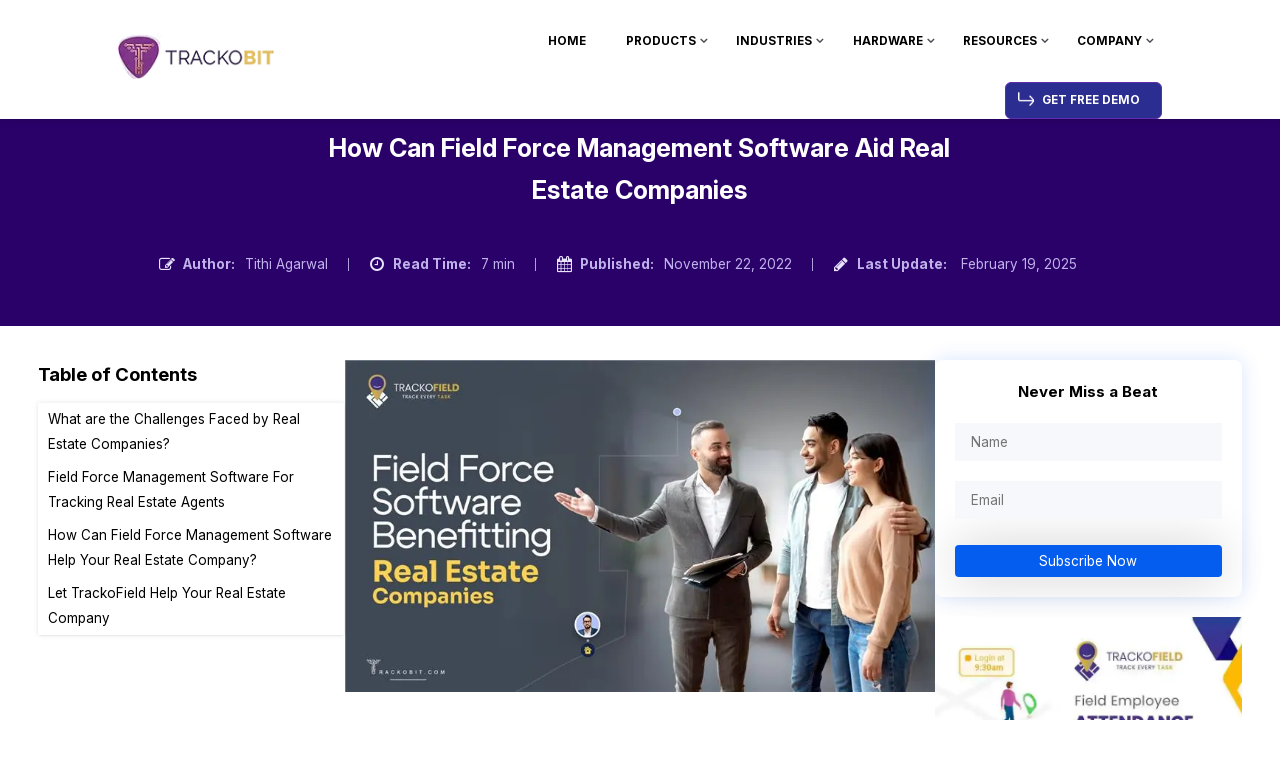

--- FILE ---
content_type: text/html; charset=UTF-8
request_url: https://trackobit.com/blog/field-force-management-helps-real-estate-agency
body_size: 37282
content:
<!DOCTYPE html>
<link data-minify="1" rel="stylesheet" href="https://trackobit.com/wp-content/cache/min/1/wp-content/themes/trackobit/assets/css/blogStyle.css?ver=1765977138" type="text/css" media="all" />
<link data-minify="1" rel="stylesheet" href="https://trackobit.com/wp-content/cache/min/1/wp-content/themes/trackobit/assets/css/newHeadFoot.css?ver=1765977138" type="text/css" media="all" />
<script data-minify="1" charset="utf-8" type="text/javascript" src="https://trackobit.com/wp-content/cache/min/1/forms/embed/v2.js?ver=1765977138"></script>
<!--[if IE 7]>
<html class="ie ie7" lang="en-GB" prefix="og: https://ogp.me/ns#">
<![endif]-->
<!--[if IE 8]>
<html class="ie ie8" lang="en-GB" prefix="og: https://ogp.me/ns#">
<![endif]-->
<!--[if !(IE 7) | !(IE 8)  ]><!-->
<html lang="en-GB" prefix="og: https://ogp.me/ns#">
<!--<![endif]-->
<head><meta http-equiv="Content-Type" content="text/html; charset=UTF-8" /><script>if(navigator.userAgent.match(/MSIE|Internet Explorer/i)||navigator.userAgent.match(/Trident\/7\..*?rv:11/i)){var href=document.location.href;if(!href.match(/[?&]nowprocket/)){if(href.indexOf("?")==-1){if(href.indexOf("#")==-1){document.location.href=href+"?nowprocket=1"}else{document.location.href=href.replace("#","?nowprocket=1#")}}else{if(href.indexOf("#")==-1){document.location.href=href+"&nowprocket=1"}else{document.location.href=href.replace("#","&nowprocket=1#")}}}}</script><script>(()=>{class RocketLazyLoadScripts{constructor(){this.v="2.0.4",this.userEvents=["keydown","keyup","mousedown","mouseup","mousemove","mouseover","mouseout","touchmove","touchstart","touchend","touchcancel","wheel","click","dblclick","input"],this.attributeEvents=["onblur","onclick","oncontextmenu","ondblclick","onfocus","onmousedown","onmouseenter","onmouseleave","onmousemove","onmouseout","onmouseover","onmouseup","onmousewheel","onscroll","onsubmit"]}async t(){this.i(),this.o(),/iP(ad|hone)/.test(navigator.userAgent)&&this.h(),this.u(),this.l(this),this.m(),this.k(this),this.p(this),this._(),await Promise.all([this.R(),this.L()]),this.lastBreath=Date.now(),this.S(this),this.P(),this.D(),this.O(),this.M(),await this.C(this.delayedScripts.normal),await this.C(this.delayedScripts.defer),await this.C(this.delayedScripts.async),await this.T(),await this.F(),await this.j(),await this.A(),window.dispatchEvent(new Event("rocket-allScriptsLoaded")),this.everythingLoaded=!0,this.lastTouchEnd&&await new Promise(t=>setTimeout(t,500-Date.now()+this.lastTouchEnd)),this.I(),this.H(),this.U(),this.W()}i(){this.CSPIssue=sessionStorage.getItem("rocketCSPIssue"),document.addEventListener("securitypolicyviolation",t=>{this.CSPIssue||"script-src-elem"!==t.violatedDirective||"data"!==t.blockedURI||(this.CSPIssue=!0,sessionStorage.setItem("rocketCSPIssue",!0))},{isRocket:!0})}o(){window.addEventListener("pageshow",t=>{this.persisted=t.persisted,this.realWindowLoadedFired=!0},{isRocket:!0}),window.addEventListener("pagehide",()=>{this.onFirstUserAction=null},{isRocket:!0})}h(){let t;function e(e){t=e}window.addEventListener("touchstart",e,{isRocket:!0}),window.addEventListener("touchend",function i(o){o.changedTouches[0]&&t.changedTouches[0]&&Math.abs(o.changedTouches[0].pageX-t.changedTouches[0].pageX)<10&&Math.abs(o.changedTouches[0].pageY-t.changedTouches[0].pageY)<10&&o.timeStamp-t.timeStamp<200&&(window.removeEventListener("touchstart",e,{isRocket:!0}),window.removeEventListener("touchend",i,{isRocket:!0}),"INPUT"===o.target.tagName&&"text"===o.target.type||(o.target.dispatchEvent(new TouchEvent("touchend",{target:o.target,bubbles:!0})),o.target.dispatchEvent(new MouseEvent("mouseover",{target:o.target,bubbles:!0})),o.target.dispatchEvent(new PointerEvent("click",{target:o.target,bubbles:!0,cancelable:!0,detail:1,clientX:o.changedTouches[0].clientX,clientY:o.changedTouches[0].clientY})),event.preventDefault()))},{isRocket:!0})}q(t){this.userActionTriggered||("mousemove"!==t.type||this.firstMousemoveIgnored?"keyup"===t.type||"mouseover"===t.type||"mouseout"===t.type||(this.userActionTriggered=!0,this.onFirstUserAction&&this.onFirstUserAction()):this.firstMousemoveIgnored=!0),"click"===t.type&&t.preventDefault(),t.stopPropagation(),t.stopImmediatePropagation(),"touchstart"===this.lastEvent&&"touchend"===t.type&&(this.lastTouchEnd=Date.now()),"click"===t.type&&(this.lastTouchEnd=0),this.lastEvent=t.type,t.composedPath&&t.composedPath()[0].getRootNode()instanceof ShadowRoot&&(t.rocketTarget=t.composedPath()[0]),this.savedUserEvents.push(t)}u(){this.savedUserEvents=[],this.userEventHandler=this.q.bind(this),this.userEvents.forEach(t=>window.addEventListener(t,this.userEventHandler,{passive:!1,isRocket:!0})),document.addEventListener("visibilitychange",this.userEventHandler,{isRocket:!0})}U(){this.userEvents.forEach(t=>window.removeEventListener(t,this.userEventHandler,{passive:!1,isRocket:!0})),document.removeEventListener("visibilitychange",this.userEventHandler,{isRocket:!0}),this.savedUserEvents.forEach(t=>{(t.rocketTarget||t.target).dispatchEvent(new window[t.constructor.name](t.type,t))})}m(){const t="return false",e=Array.from(this.attributeEvents,t=>"data-rocket-"+t),i="["+this.attributeEvents.join("],[")+"]",o="[data-rocket-"+this.attributeEvents.join("],[data-rocket-")+"]",s=(e,i,o)=>{o&&o!==t&&(e.setAttribute("data-rocket-"+i,o),e["rocket"+i]=new Function("event",o),e.setAttribute(i,t))};new MutationObserver(t=>{for(const n of t)"attributes"===n.type&&(n.attributeName.startsWith("data-rocket-")||this.everythingLoaded?n.attributeName.startsWith("data-rocket-")&&this.everythingLoaded&&this.N(n.target,n.attributeName.substring(12)):s(n.target,n.attributeName,n.target.getAttribute(n.attributeName))),"childList"===n.type&&n.addedNodes.forEach(t=>{if(t.nodeType===Node.ELEMENT_NODE)if(this.everythingLoaded)for(const i of[t,...t.querySelectorAll(o)])for(const t of i.getAttributeNames())e.includes(t)&&this.N(i,t.substring(12));else for(const e of[t,...t.querySelectorAll(i)])for(const t of e.getAttributeNames())this.attributeEvents.includes(t)&&s(e,t,e.getAttribute(t))})}).observe(document,{subtree:!0,childList:!0,attributeFilter:[...this.attributeEvents,...e]})}I(){this.attributeEvents.forEach(t=>{document.querySelectorAll("[data-rocket-"+t+"]").forEach(e=>{this.N(e,t)})})}N(t,e){const i=t.getAttribute("data-rocket-"+e);i&&(t.setAttribute(e,i),t.removeAttribute("data-rocket-"+e))}k(t){Object.defineProperty(HTMLElement.prototype,"onclick",{get(){return this.rocketonclick||null},set(e){this.rocketonclick=e,this.setAttribute(t.everythingLoaded?"onclick":"data-rocket-onclick","this.rocketonclick(event)")}})}S(t){function e(e,i){let o=e[i];e[i]=null,Object.defineProperty(e,i,{get:()=>o,set(s){t.everythingLoaded?o=s:e["rocket"+i]=o=s}})}e(document,"onreadystatechange"),e(window,"onload"),e(window,"onpageshow");try{Object.defineProperty(document,"readyState",{get:()=>t.rocketReadyState,set(e){t.rocketReadyState=e},configurable:!0}),document.readyState="loading"}catch(t){console.log("WPRocket DJE readyState conflict, bypassing")}}l(t){this.originalAddEventListener=EventTarget.prototype.addEventListener,this.originalRemoveEventListener=EventTarget.prototype.removeEventListener,this.savedEventListeners=[],EventTarget.prototype.addEventListener=function(e,i,o){o&&o.isRocket||!t.B(e,this)&&!t.userEvents.includes(e)||t.B(e,this)&&!t.userActionTriggered||e.startsWith("rocket-")||t.everythingLoaded?t.originalAddEventListener.call(this,e,i,o):(t.savedEventListeners.push({target:this,remove:!1,type:e,func:i,options:o}),"mouseenter"!==e&&"mouseleave"!==e||t.originalAddEventListener.call(this,e,t.savedUserEvents.push,o))},EventTarget.prototype.removeEventListener=function(e,i,o){o&&o.isRocket||!t.B(e,this)&&!t.userEvents.includes(e)||t.B(e,this)&&!t.userActionTriggered||e.startsWith("rocket-")||t.everythingLoaded?t.originalRemoveEventListener.call(this,e,i,o):t.savedEventListeners.push({target:this,remove:!0,type:e,func:i,options:o})}}J(t,e){this.savedEventListeners=this.savedEventListeners.filter(i=>{let o=i.type,s=i.target||window;return e!==o||t!==s||(this.B(o,s)&&(i.type="rocket-"+o),this.$(i),!1)})}H(){EventTarget.prototype.addEventListener=this.originalAddEventListener,EventTarget.prototype.removeEventListener=this.originalRemoveEventListener,this.savedEventListeners.forEach(t=>this.$(t))}$(t){t.remove?this.originalRemoveEventListener.call(t.target,t.type,t.func,t.options):this.originalAddEventListener.call(t.target,t.type,t.func,t.options)}p(t){let e;function i(e){return t.everythingLoaded?e:e.split(" ").map(t=>"load"===t||t.startsWith("load.")?"rocket-jquery-load":t).join(" ")}function o(o){function s(e){const s=o.fn[e];o.fn[e]=o.fn.init.prototype[e]=function(){return this[0]===window&&t.userActionTriggered&&("string"==typeof arguments[0]||arguments[0]instanceof String?arguments[0]=i(arguments[0]):"object"==typeof arguments[0]&&Object.keys(arguments[0]).forEach(t=>{const e=arguments[0][t];delete arguments[0][t],arguments[0][i(t)]=e})),s.apply(this,arguments),this}}if(o&&o.fn&&!t.allJQueries.includes(o)){const e={DOMContentLoaded:[],"rocket-DOMContentLoaded":[]};for(const t in e)document.addEventListener(t,()=>{e[t].forEach(t=>t())},{isRocket:!0});o.fn.ready=o.fn.init.prototype.ready=function(i){function s(){parseInt(o.fn.jquery)>2?setTimeout(()=>i.bind(document)(o)):i.bind(document)(o)}return"function"==typeof i&&(t.realDomReadyFired?!t.userActionTriggered||t.fauxDomReadyFired?s():e["rocket-DOMContentLoaded"].push(s):e.DOMContentLoaded.push(s)),o([])},s("on"),s("one"),s("off"),t.allJQueries.push(o)}e=o}t.allJQueries=[],o(window.jQuery),Object.defineProperty(window,"jQuery",{get:()=>e,set(t){o(t)}})}P(){const t=new Map;document.write=document.writeln=function(e){const i=document.currentScript,o=document.createRange(),s=i.parentElement;let n=t.get(i);void 0===n&&(n=i.nextSibling,t.set(i,n));const c=document.createDocumentFragment();o.setStart(c,0),c.appendChild(o.createContextualFragment(e)),s.insertBefore(c,n)}}async R(){return new Promise(t=>{this.userActionTriggered?t():this.onFirstUserAction=t})}async L(){return new Promise(t=>{document.addEventListener("DOMContentLoaded",()=>{this.realDomReadyFired=!0,t()},{isRocket:!0})})}async j(){return this.realWindowLoadedFired?Promise.resolve():new Promise(t=>{window.addEventListener("load",t,{isRocket:!0})})}M(){this.pendingScripts=[];this.scriptsMutationObserver=new MutationObserver(t=>{for(const e of t)e.addedNodes.forEach(t=>{"SCRIPT"!==t.tagName||t.noModule||t.isWPRocket||this.pendingScripts.push({script:t,promise:new Promise(e=>{const i=()=>{const i=this.pendingScripts.findIndex(e=>e.script===t);i>=0&&this.pendingScripts.splice(i,1),e()};t.addEventListener("load",i,{isRocket:!0}),t.addEventListener("error",i,{isRocket:!0}),setTimeout(i,1e3)})})})}),this.scriptsMutationObserver.observe(document,{childList:!0,subtree:!0})}async F(){await this.X(),this.pendingScripts.length?(await this.pendingScripts[0].promise,await this.F()):this.scriptsMutationObserver.disconnect()}D(){this.delayedScripts={normal:[],async:[],defer:[]},document.querySelectorAll("script[type$=rocketlazyloadscript]").forEach(t=>{t.hasAttribute("data-rocket-src")?t.hasAttribute("async")&&!1!==t.async?this.delayedScripts.async.push(t):t.hasAttribute("defer")&&!1!==t.defer||"module"===t.getAttribute("data-rocket-type")?this.delayedScripts.defer.push(t):this.delayedScripts.normal.push(t):this.delayedScripts.normal.push(t)})}async _(){await this.L();let t=[];document.querySelectorAll("script[type$=rocketlazyloadscript][data-rocket-src]").forEach(e=>{let i=e.getAttribute("data-rocket-src");if(i&&!i.startsWith("data:")){i.startsWith("//")&&(i=location.protocol+i);try{const o=new URL(i).origin;o!==location.origin&&t.push({src:o,crossOrigin:e.crossOrigin||"module"===e.getAttribute("data-rocket-type")})}catch(t){}}}),t=[...new Map(t.map(t=>[JSON.stringify(t),t])).values()],this.Y(t,"preconnect")}async G(t){if(await this.K(),!0!==t.noModule||!("noModule"in HTMLScriptElement.prototype))return new Promise(e=>{let i;function o(){(i||t).setAttribute("data-rocket-status","executed"),e()}try{if(navigator.userAgent.includes("Firefox/")||""===navigator.vendor||this.CSPIssue)i=document.createElement("script"),[...t.attributes].forEach(t=>{let e=t.nodeName;"type"!==e&&("data-rocket-type"===e&&(e="type"),"data-rocket-src"===e&&(e="src"),i.setAttribute(e,t.nodeValue))}),t.text&&(i.text=t.text),t.nonce&&(i.nonce=t.nonce),i.hasAttribute("src")?(i.addEventListener("load",o,{isRocket:!0}),i.addEventListener("error",()=>{i.setAttribute("data-rocket-status","failed-network"),e()},{isRocket:!0}),setTimeout(()=>{i.isConnected||e()},1)):(i.text=t.text,o()),i.isWPRocket=!0,t.parentNode.replaceChild(i,t);else{const i=t.getAttribute("data-rocket-type"),s=t.getAttribute("data-rocket-src");i?(t.type=i,t.removeAttribute("data-rocket-type")):t.removeAttribute("type"),t.addEventListener("load",o,{isRocket:!0}),t.addEventListener("error",i=>{this.CSPIssue&&i.target.src.startsWith("data:")?(console.log("WPRocket: CSP fallback activated"),t.removeAttribute("src"),this.G(t).then(e)):(t.setAttribute("data-rocket-status","failed-network"),e())},{isRocket:!0}),s?(t.fetchPriority="high",t.removeAttribute("data-rocket-src"),t.src=s):t.src="data:text/javascript;base64,"+window.btoa(unescape(encodeURIComponent(t.text)))}}catch(i){t.setAttribute("data-rocket-status","failed-transform"),e()}});t.setAttribute("data-rocket-status","skipped")}async C(t){const e=t.shift();return e?(e.isConnected&&await this.G(e),this.C(t)):Promise.resolve()}O(){this.Y([...this.delayedScripts.normal,...this.delayedScripts.defer,...this.delayedScripts.async],"preload")}Y(t,e){this.trash=this.trash||[];let i=!0;var o=document.createDocumentFragment();t.forEach(t=>{const s=t.getAttribute&&t.getAttribute("data-rocket-src")||t.src;if(s&&!s.startsWith("data:")){const n=document.createElement("link");n.href=s,n.rel=e,"preconnect"!==e&&(n.as="script",n.fetchPriority=i?"high":"low"),t.getAttribute&&"module"===t.getAttribute("data-rocket-type")&&(n.crossOrigin=!0),t.crossOrigin&&(n.crossOrigin=t.crossOrigin),t.integrity&&(n.integrity=t.integrity),t.nonce&&(n.nonce=t.nonce),o.appendChild(n),this.trash.push(n),i=!1}}),document.head.appendChild(o)}W(){this.trash.forEach(t=>t.remove())}async T(){try{document.readyState="interactive"}catch(t){}this.fauxDomReadyFired=!0;try{await this.K(),this.J(document,"readystatechange"),document.dispatchEvent(new Event("rocket-readystatechange")),await this.K(),document.rocketonreadystatechange&&document.rocketonreadystatechange(),await this.K(),this.J(document,"DOMContentLoaded"),document.dispatchEvent(new Event("rocket-DOMContentLoaded")),await this.K(),this.J(window,"DOMContentLoaded"),window.dispatchEvent(new Event("rocket-DOMContentLoaded"))}catch(t){console.error(t)}}async A(){try{document.readyState="complete"}catch(t){}try{await this.K(),this.J(document,"readystatechange"),document.dispatchEvent(new Event("rocket-readystatechange")),await this.K(),document.rocketonreadystatechange&&document.rocketonreadystatechange(),await this.K(),this.J(window,"load"),window.dispatchEvent(new Event("rocket-load")),await this.K(),window.rocketonload&&window.rocketonload(),await this.K(),this.allJQueries.forEach(t=>t(window).trigger("rocket-jquery-load")),await this.K(),this.J(window,"pageshow");const t=new Event("rocket-pageshow");t.persisted=this.persisted,window.dispatchEvent(t),await this.K(),window.rocketonpageshow&&window.rocketonpageshow({persisted:this.persisted})}catch(t){console.error(t)}}async K(){Date.now()-this.lastBreath>45&&(await this.X(),this.lastBreath=Date.now())}async X(){return document.hidden?new Promise(t=>setTimeout(t)):new Promise(t=>requestAnimationFrame(t))}B(t,e){return e===document&&"readystatechange"===t||(e===document&&"DOMContentLoaded"===t||(e===window&&"DOMContentLoaded"===t||(e===window&&"load"===t||e===window&&"pageshow"===t)))}static run(){(new RocketLazyLoadScripts).t()}}RocketLazyLoadScripts.run()})();</script>



<title>How Field Force Management Software Helps Real Estate Agency </title>

<link rel="icon" href="https://trackobit.com/wp-content/themes/trackobit/images/favicon.ico" type="image/x-icon"/>
<link href="https://trackobit.com/wp-content/themes/trackobit/images/favicon.png" rel="apple-touch-icon" sizes="76x76" />

<meta name="viewport" content="width=device-width, initial-scale=1">
<link rel="pingback" href="https://trackobit.com/xmlrpc.php" />


<script>
	var AJAX_URL='https://trackobit.com/wp-admin/admin-ajax.php';
</script>

<link rel="preload" as="image" href="https://trackobit.com/wp-content/uploads/2022/11/Field-Force-Software-Benefitting-Real-Estate-Companies.webp" fetchpriority="high">

<!-- Google Tag Manager -->
<script>
   setTimeout(() => {
         // console.log("loading gtm....");
         
         (function(w,d,s,l,i){w[l]=w[l]||[];w[l].push({'gtm.start':
      new Date().getTime(),event:'gtm.js'});var f=d.getElementsByTagName(s)[0],
      j=d.createElement(s),dl=l!='dataLayer'?'&l='+l:'';j.async=true;j.src=
      'https://www.googletagmanager.com/gtm.js?id='+i+dl;f.parentNode.insertBefore(j,f);
      })(window,document,'script','dataLayer','GTM-NNB9VM4');

      }, 3000);
</script>
<!-- End Google Tag Manager -->


<!-- Search Engine Optimization by Rank Math - https://rankmath.com/ -->
<meta name="description" content="Help your real estate agents lock deals with field force management software by automating field tasks, documentation, data management &amp; geo-verified check-ins."/>
<meta name="robots" content="follow, index, max-snippet:-1, max-video-preview:-1, max-image-preview:large"/>
<link rel="canonical" href="https://trackobit.com/blog/field-force-management-helps-real-estate-agency" />
<meta property="og:locale" content="en_GB" />
<meta property="og:type" content="article" />
<meta property="og:title" content="How Field Force Management Software Helps Real Estate Agency" />
<meta property="og:description" content="Help your real estate agents lock deals with field force management software by automating field tasks, documentation, data management &amp; geo-verified check-ins." />
<meta property="og:url" content="https://trackobit.com/blog/field-force-management-helps-real-estate-agency" />
<meta property="og:site_name" content="TrackoBit" />
<meta property="article:publisher" content="https://www.facebook.com/trackobit" />
<meta property="article:tag" content="Field force management software" />
<meta property="article:tag" content="How Can Field Force Management Software Help Your Real Estate Company" />
<meta property="article:tag" content="Field Force Management Software For Tracking Real Estate Agents" />
<meta property="article:tag" content="What are the Challenges Faced by Real Estate Companies?" />
<meta property="article:section" content="TrackoField" />
<meta property="og:updated_time" content="2025-02-19T15:30:29+05:30" />
<meta property="og:image" content="https://trackobit.com/wp-content/uploads/2022/11/Field-Force-Software-Benefitting-Real-Estate-Companies.webp" />
<meta property="og:image:secure_url" content="https://trackobit.com/wp-content/uploads/2022/11/Field-Force-Software-Benefitting-Real-Estate-Companies.webp" />
<meta property="og:image:width" content="800" />
<meta property="og:image:height" content="450" />
<meta property="og:image:alt" content="Field Force Software Benefitting Real Estate Companies" />
<meta property="og:image:type" content="image/webp" />
<meta property="article:published_time" content="2022-11-22T16:58:01+05:30" />
<meta property="article:modified_time" content="2025-02-19T15:30:29+05:30" />
<meta name="twitter:card" content="summary_large_image" />
<meta name="twitter:title" content="How Field Force Management Software Helps Real Estate Agency" />
<meta name="twitter:description" content="Help your real estate agents lock deals with field force management software by automating field tasks, documentation, data management &amp; geo-verified check-ins." />
<meta name="twitter:site" content="@trackobit" />
<meta name="twitter:creator" content="@trackobit" />
<meta name="twitter:image" content="https://trackobit.com/wp-content/uploads/2022/11/Field-Force-Software-Benefitting-Real-Estate-Companies.webp" />
<meta name="twitter:label1" content="Written by" />
<meta name="twitter:data1" content="Tithi Agarwal" />
<meta name="twitter:label2" content="Time to read" />
<meta name="twitter:data2" content="6 minutes" />
<script type="application/ld+json" class="rank-math-schema">{"@context":"https://schema.org","@graph":[{"@type":"Place","@id":"https://trackobit.com/#place","address":{"@type":"PostalAddress","streetAddress":"B-9, 3rd Floor","addressLocality":"Sector 3","addressRegion":"Noida","postalCode":"201301","addressCountry":"India"}},{"@type":"Organization","@id":"https://trackobit.com/#organization","name":"TrackoBit","url":"https://trackobit.com","sameAs":["https://www.facebook.com/trackobit","https://twitter.com/trackobit","https://www.linkedin.com/company/trackobit"],"email":"social@trackobit.com","address":{"@type":"PostalAddress","streetAddress":"B-9, 3rd Floor","addressLocality":"Sector 3","addressRegion":"Noida","postalCode":"201301","addressCountry":"India"},"contactPoint":[{"@type":"ContactPoint","telephone":"+91 7042531712","contactType":"sales"},{"@type":"ContactPoint","telephone":"+971-585995389","contactType":"sales"}],"legalName":"user","location":{"@id":"https://trackobit.com/#place"}},{"@type":"WebSite","@id":"https://trackobit.com/#website","url":"https://trackobit.com","name":"TrackoBit","alternateName":"GPS Tracking Software | Employee Tracking | Route Planning | Last-Mile Delivery | Telematics Software Solution Provider","publisher":{"@id":"https://trackobit.com/#organization"},"inLanguage":"en-GB"},{"@type":"ImageObject","@id":"https://trackobit.com/wp-content/uploads/2022/11/Field-Force-Software-Benefitting-Real-Estate-Companies.webp","url":"https://trackobit.com/wp-content/uploads/2022/11/Field-Force-Software-Benefitting-Real-Estate-Companies.webp","width":"800","height":"450","caption":"Field Force Software Benefitting Real Estate Companies","inLanguage":"en-GB"},{"@type":"BreadcrumbList","@id":"https://trackobit.com/blog/field-force-management-helps-real-estate-agency#breadcrumb","itemListElement":[{"@type":"ListItem","position":"1","item":{"@id":"https://trackobit.com","name":"Home"}},{"@type":"ListItem","position":"2","item":{"@id":"https://trackobit.com/category/trackofield","name":"TrackoField"}},{"@type":"ListItem","position":"3","item":{"@id":"https://trackobit.com/blog/field-force-management-helps-real-estate-agency","name":"How Can Field Force Management Software Aid Real Estate Companies"}}]},{"@type":"WebPage","@id":"https://trackobit.com/blog/field-force-management-helps-real-estate-agency#webpage","url":"https://trackobit.com/blog/field-force-management-helps-real-estate-agency","name":"How Field Force Management Software Helps Real Estate Agency","datePublished":"2022-11-22T16:58:01+05:30","dateModified":"2025-02-19T15:30:29+05:30","isPartOf":{"@id":"https://trackobit.com/#website"},"primaryImageOfPage":{"@id":"https://trackobit.com/wp-content/uploads/2022/11/Field-Force-Software-Benefitting-Real-Estate-Companies.webp"},"inLanguage":"en-GB","breadcrumb":{"@id":"https://trackobit.com/blog/field-force-management-helps-real-estate-agency#breadcrumb"}},{"@type":"Person","@id":"https://trackobit.com/author/tithi","name":"Tithi Agarwal","description":"Explore insights and expertise by Tithi Agarwal, content marketing specialist at TrackoBit. Subject matter expert in GPS tracking systems &amp; last-mile delivery.","url":"https://trackobit.com/author/tithi","image":{"@type":"ImageObject","@id":"https://secure.gravatar.com/avatar/fb15e033ed385bcb91e603016a719b1e?s=96&amp;d=mm&amp;r=g","url":"https://secure.gravatar.com/avatar/fb15e033ed385bcb91e603016a719b1e?s=96&amp;d=mm&amp;r=g","caption":"Tithi Agarwal","inLanguage":"en-GB"},"sameAs":["https://www.linkedin.com/in/tithi-agarwal-776257187/"],"worksFor":{"@id":"https://trackobit.com/#organization"}},{"@type":"BlogPosting","headline":"How Field Force Management Software Helps Real Estate Agency","keywords":"Field Force Management Software,Field Force Software","datePublished":"2022-11-22T16:58:01+05:30","dateModified":"2025-02-19T15:30:29+05:30","articleSection":"TrackoField, Field Sales And Service","author":{"@id":"https://trackobit.com/author/tithi","name":"Tithi Agarwal"},"publisher":{"@id":"https://trackobit.com/#organization"},"description":"Help your real estate agents lock deals with field force management software by automating field tasks, documentation, data management &amp; geo-verified check-ins.","name":"How Field Force Management Software Helps Real Estate Agency","@id":"https://trackobit.com/blog/field-force-management-helps-real-estate-agency#richSnippet","isPartOf":{"@id":"https://trackobit.com/blog/field-force-management-helps-real-estate-agency#webpage"},"image":{"@id":"https://trackobit.com/wp-content/uploads/2022/11/Field-Force-Software-Benefitting-Real-Estate-Companies.webp"},"inLanguage":"en-GB","mainEntityOfPage":{"@id":"https://trackobit.com/blog/field-force-management-helps-real-estate-agency#webpage"}}]}</script>
<!-- /Rank Math WordPress SEO plugin -->

<style type="text/css">
.archive #nav-above,
					.archive #nav-below,
					.search #nav-above,
					.search #nav-below,
					.blog #nav-below, 
					.blog #nav-above, 
					.navigation.paging-navigation, 
					.navigation.pagination,
					.pagination.paging-pagination, 
					.pagination.pagination, 
					.pagination.loop-pagination, 
					.bicubic-nav-link, 
					#page-nav, 
					.camp-paging, 
					#reposter_nav-pages, 
					.unity-post-pagination, 
					.wordpost_content .nav_post_link { 
						display: none !important; 
					}
					.single-gallery .pagination.gllrpr_pagination {
						display: block !important; 
					}</style>
		
	<link data-minify="1" rel='stylesheet' id='fontface-css' href='https://trackobit.com/wp-content/cache/min/1/wp-content/themes/trackobit/fonts/stylesheet.css?ver=1765977138' type='text/css' media='screen' />
<link data-minify="1" rel='stylesheet' id='slidercss-css' href='https://trackobit.com/wp-content/cache/min/1/wp-content/themes/trackobit/css/slick.css?ver=1765977138' type='text/css' media='screen' />
<link data-minify="1" rel='stylesheet' id='responsive-css' href='https://trackobit.com/wp-content/cache/min/1/wp-content/themes/trackobit/css/responsive.css?ver=1765977138' type='text/css' media='screen' />
<link data-minify="1" rel='stylesheet' id='stylef-css' href='https://trackobit.com/wp-content/cache/min/1/wp-content/themes/trackobit/style-font.css?ver=1765977138' type='text/css' media='screen' />
<style id='wp-emoji-styles-inline-css' type='text/css'>

	img.wp-smiley, img.emoji {
		display: inline !important;
		border: none !important;
		box-shadow: none !important;
		height: 1em !important;
		width: 1em !important;
		margin: 0 0.07em !important;
		vertical-align: -0.1em !important;
		background: none !important;
		padding: 0 !important;
	}
</style>
<link rel='stylesheet' id='wp-block-library-css' href='https://trackobit.com/wp-includes/css/dist/block-library/style.min.css?ver=6.6.4' type='text/css' media='all' />
<style id='classic-theme-styles-inline-css' type='text/css'>
/*! This file is auto-generated */
.wp-block-button__link{color:#fff;background-color:#32373c;border-radius:9999px;box-shadow:none;text-decoration:none;padding:calc(.667em + 2px) calc(1.333em + 2px);font-size:1.125em}.wp-block-file__button{background:#32373c;color:#fff;text-decoration:none}
</style>
<style id='global-styles-inline-css' type='text/css'>
:root{--wp--preset--aspect-ratio--square: 1;--wp--preset--aspect-ratio--4-3: 4/3;--wp--preset--aspect-ratio--3-4: 3/4;--wp--preset--aspect-ratio--3-2: 3/2;--wp--preset--aspect-ratio--2-3: 2/3;--wp--preset--aspect-ratio--16-9: 16/9;--wp--preset--aspect-ratio--9-16: 9/16;--wp--preset--color--black: #000000;--wp--preset--color--cyan-bluish-gray: #abb8c3;--wp--preset--color--white: #ffffff;--wp--preset--color--pale-pink: #f78da7;--wp--preset--color--vivid-red: #cf2e2e;--wp--preset--color--luminous-vivid-orange: #ff6900;--wp--preset--color--luminous-vivid-amber: #fcb900;--wp--preset--color--light-green-cyan: #7bdcb5;--wp--preset--color--vivid-green-cyan: #00d084;--wp--preset--color--pale-cyan-blue: #8ed1fc;--wp--preset--color--vivid-cyan-blue: #0693e3;--wp--preset--color--vivid-purple: #9b51e0;--wp--preset--gradient--vivid-cyan-blue-to-vivid-purple: linear-gradient(135deg,rgba(6,147,227,1) 0%,rgb(155,81,224) 100%);--wp--preset--gradient--light-green-cyan-to-vivid-green-cyan: linear-gradient(135deg,rgb(122,220,180) 0%,rgb(0,208,130) 100%);--wp--preset--gradient--luminous-vivid-amber-to-luminous-vivid-orange: linear-gradient(135deg,rgba(252,185,0,1) 0%,rgba(255,105,0,1) 100%);--wp--preset--gradient--luminous-vivid-orange-to-vivid-red: linear-gradient(135deg,rgba(255,105,0,1) 0%,rgb(207,46,46) 100%);--wp--preset--gradient--very-light-gray-to-cyan-bluish-gray: linear-gradient(135deg,rgb(238,238,238) 0%,rgb(169,184,195) 100%);--wp--preset--gradient--cool-to-warm-spectrum: linear-gradient(135deg,rgb(74,234,220) 0%,rgb(151,120,209) 20%,rgb(207,42,186) 40%,rgb(238,44,130) 60%,rgb(251,105,98) 80%,rgb(254,248,76) 100%);--wp--preset--gradient--blush-light-purple: linear-gradient(135deg,rgb(255,206,236) 0%,rgb(152,150,240) 100%);--wp--preset--gradient--blush-bordeaux: linear-gradient(135deg,rgb(254,205,165) 0%,rgb(254,45,45) 50%,rgb(107,0,62) 100%);--wp--preset--gradient--luminous-dusk: linear-gradient(135deg,rgb(255,203,112) 0%,rgb(199,81,192) 50%,rgb(65,88,208) 100%);--wp--preset--gradient--pale-ocean: linear-gradient(135deg,rgb(255,245,203) 0%,rgb(182,227,212) 50%,rgb(51,167,181) 100%);--wp--preset--gradient--electric-grass: linear-gradient(135deg,rgb(202,248,128) 0%,rgb(113,206,126) 100%);--wp--preset--gradient--midnight: linear-gradient(135deg,rgb(2,3,129) 0%,rgb(40,116,252) 100%);--wp--preset--font-size--small: 13px;--wp--preset--font-size--medium: 20px;--wp--preset--font-size--large: 36px;--wp--preset--font-size--x-large: 42px;--wp--preset--spacing--20: 0.44rem;--wp--preset--spacing--30: 0.67rem;--wp--preset--spacing--40: 1rem;--wp--preset--spacing--50: 1.5rem;--wp--preset--spacing--60: 2.25rem;--wp--preset--spacing--70: 3.38rem;--wp--preset--spacing--80: 5.06rem;--wp--preset--shadow--natural: 6px 6px 9px rgba(0, 0, 0, 0.2);--wp--preset--shadow--deep: 12px 12px 50px rgba(0, 0, 0, 0.4);--wp--preset--shadow--sharp: 6px 6px 0px rgba(0, 0, 0, 0.2);--wp--preset--shadow--outlined: 6px 6px 0px -3px rgba(255, 255, 255, 1), 6px 6px rgba(0, 0, 0, 1);--wp--preset--shadow--crisp: 6px 6px 0px rgba(0, 0, 0, 1);}:where(.is-layout-flex){gap: 0.5em;}:where(.is-layout-grid){gap: 0.5em;}body .is-layout-flex{display: flex;}.is-layout-flex{flex-wrap: wrap;align-items: center;}.is-layout-flex > :is(*, div){margin: 0;}body .is-layout-grid{display: grid;}.is-layout-grid > :is(*, div){margin: 0;}:where(.wp-block-columns.is-layout-flex){gap: 2em;}:where(.wp-block-columns.is-layout-grid){gap: 2em;}:where(.wp-block-post-template.is-layout-flex){gap: 1.25em;}:where(.wp-block-post-template.is-layout-grid){gap: 1.25em;}.has-black-color{color: var(--wp--preset--color--black) !important;}.has-cyan-bluish-gray-color{color: var(--wp--preset--color--cyan-bluish-gray) !important;}.has-white-color{color: var(--wp--preset--color--white) !important;}.has-pale-pink-color{color: var(--wp--preset--color--pale-pink) !important;}.has-vivid-red-color{color: var(--wp--preset--color--vivid-red) !important;}.has-luminous-vivid-orange-color{color: var(--wp--preset--color--luminous-vivid-orange) !important;}.has-luminous-vivid-amber-color{color: var(--wp--preset--color--luminous-vivid-amber) !important;}.has-light-green-cyan-color{color: var(--wp--preset--color--light-green-cyan) !important;}.has-vivid-green-cyan-color{color: var(--wp--preset--color--vivid-green-cyan) !important;}.has-pale-cyan-blue-color{color: var(--wp--preset--color--pale-cyan-blue) !important;}.has-vivid-cyan-blue-color{color: var(--wp--preset--color--vivid-cyan-blue) !important;}.has-vivid-purple-color{color: var(--wp--preset--color--vivid-purple) !important;}.has-black-background-color{background-color: var(--wp--preset--color--black) !important;}.has-cyan-bluish-gray-background-color{background-color: var(--wp--preset--color--cyan-bluish-gray) !important;}.has-white-background-color{background-color: var(--wp--preset--color--white) !important;}.has-pale-pink-background-color{background-color: var(--wp--preset--color--pale-pink) !important;}.has-vivid-red-background-color{background-color: var(--wp--preset--color--vivid-red) !important;}.has-luminous-vivid-orange-background-color{background-color: var(--wp--preset--color--luminous-vivid-orange) !important;}.has-luminous-vivid-amber-background-color{background-color: var(--wp--preset--color--luminous-vivid-amber) !important;}.has-light-green-cyan-background-color{background-color: var(--wp--preset--color--light-green-cyan) !important;}.has-vivid-green-cyan-background-color{background-color: var(--wp--preset--color--vivid-green-cyan) !important;}.has-pale-cyan-blue-background-color{background-color: var(--wp--preset--color--pale-cyan-blue) !important;}.has-vivid-cyan-blue-background-color{background-color: var(--wp--preset--color--vivid-cyan-blue) !important;}.has-vivid-purple-background-color{background-color: var(--wp--preset--color--vivid-purple) !important;}.has-black-border-color{border-color: var(--wp--preset--color--black) !important;}.has-cyan-bluish-gray-border-color{border-color: var(--wp--preset--color--cyan-bluish-gray) !important;}.has-white-border-color{border-color: var(--wp--preset--color--white) !important;}.has-pale-pink-border-color{border-color: var(--wp--preset--color--pale-pink) !important;}.has-vivid-red-border-color{border-color: var(--wp--preset--color--vivid-red) !important;}.has-luminous-vivid-orange-border-color{border-color: var(--wp--preset--color--luminous-vivid-orange) !important;}.has-luminous-vivid-amber-border-color{border-color: var(--wp--preset--color--luminous-vivid-amber) !important;}.has-light-green-cyan-border-color{border-color: var(--wp--preset--color--light-green-cyan) !important;}.has-vivid-green-cyan-border-color{border-color: var(--wp--preset--color--vivid-green-cyan) !important;}.has-pale-cyan-blue-border-color{border-color: var(--wp--preset--color--pale-cyan-blue) !important;}.has-vivid-cyan-blue-border-color{border-color: var(--wp--preset--color--vivid-cyan-blue) !important;}.has-vivid-purple-border-color{border-color: var(--wp--preset--color--vivid-purple) !important;}.has-vivid-cyan-blue-to-vivid-purple-gradient-background{background: var(--wp--preset--gradient--vivid-cyan-blue-to-vivid-purple) !important;}.has-light-green-cyan-to-vivid-green-cyan-gradient-background{background: var(--wp--preset--gradient--light-green-cyan-to-vivid-green-cyan) !important;}.has-luminous-vivid-amber-to-luminous-vivid-orange-gradient-background{background: var(--wp--preset--gradient--luminous-vivid-amber-to-luminous-vivid-orange) !important;}.has-luminous-vivid-orange-to-vivid-red-gradient-background{background: var(--wp--preset--gradient--luminous-vivid-orange-to-vivid-red) !important;}.has-very-light-gray-to-cyan-bluish-gray-gradient-background{background: var(--wp--preset--gradient--very-light-gray-to-cyan-bluish-gray) !important;}.has-cool-to-warm-spectrum-gradient-background{background: var(--wp--preset--gradient--cool-to-warm-spectrum) !important;}.has-blush-light-purple-gradient-background{background: var(--wp--preset--gradient--blush-light-purple) !important;}.has-blush-bordeaux-gradient-background{background: var(--wp--preset--gradient--blush-bordeaux) !important;}.has-luminous-dusk-gradient-background{background: var(--wp--preset--gradient--luminous-dusk) !important;}.has-pale-ocean-gradient-background{background: var(--wp--preset--gradient--pale-ocean) !important;}.has-electric-grass-gradient-background{background: var(--wp--preset--gradient--electric-grass) !important;}.has-midnight-gradient-background{background: var(--wp--preset--gradient--midnight) !important;}.has-small-font-size{font-size: var(--wp--preset--font-size--small) !important;}.has-medium-font-size{font-size: var(--wp--preset--font-size--medium) !important;}.has-large-font-size{font-size: var(--wp--preset--font-size--large) !important;}.has-x-large-font-size{font-size: var(--wp--preset--font-size--x-large) !important;}
:where(.wp-block-post-template.is-layout-flex){gap: 1.25em;}:where(.wp-block-post-template.is-layout-grid){gap: 1.25em;}
:where(.wp-block-columns.is-layout-flex){gap: 2em;}:where(.wp-block-columns.is-layout-grid){gap: 2em;}
:root :where(.wp-block-pullquote){font-size: 1.5em;line-height: 1.6;}
</style>
<link rel='stylesheet' id='ajax-load-more-css' href='https://trackobit.com/wp-content/plugins/ajax-load-more/build/frontend/ajax-load-more.min.css?ver=7.8.0' type='text/css' media='all' />
<link rel='stylesheet' id='ez-toc-css' href='https://trackobit.com/wp-content/plugins/easy-table-of-contents/assets/css/screen.min.css?ver=2.0.79.2' type='text/css' media='all' />
<style id='ez-toc-inline-css' type='text/css'>
div#ez-toc-container .ez-toc-title {font-size: 120%;}div#ez-toc-container .ez-toc-title {font-weight: 500;}div#ez-toc-container ul li , div#ez-toc-container ul li a {font-size: 95%;}div#ez-toc-container ul li , div#ez-toc-container ul li a {font-weight: 500;}div#ez-toc-container nav ul ul li {font-size: 90%;}.ez-toc-box-title {font-weight: bold; margin-bottom: 10px; text-align: center; text-transform: uppercase; letter-spacing: 1px; color: #666; padding-bottom: 5px;position:absolute;top:-4%;left:5%;background-color: inherit;transition: top 0.3s ease;}.ez-toc-box-title.toc-closed {top:-25%;}
.ez-toc-container-direction {direction: ltr;}.ez-toc-counter ul{counter-reset: item ;}.ez-toc-counter nav ul li a::before {content: counters(item, '.', decimal) '. ';display: inline-block;counter-increment: item;flex-grow: 0;flex-shrink: 0;margin-right: .2em; float: left; }.ez-toc-widget-direction {direction: ltr;}.ez-toc-widget-container ul{counter-reset: item ;}.ez-toc-widget-container nav ul li a::before {content: counters(item, '.', decimal) '. ';display: inline-block;counter-increment: item;flex-grow: 0;flex-shrink: 0;margin-right: .2em; float: left; }
</style>
<link data-minify="1" rel='stylesheet' id='heateor_sss_frontend_css-css' href='https://trackobit.com/wp-content/cache/min/1/wp-content/plugins/sassy-social-share/public/css/sassy-social-share-public.css?ver=1765977138' type='text/css' media='all' />
<style id='heateor_sss_frontend_css-inline-css' type='text/css'>
.heateor_sss_button_instagram span.heateor_sss_svg{background-color:#527fa4}.heateor_sss_horizontal_sharing .heateor_sss_svg,.heateor_sss_standard_follow_icons_container .heateor_sss_svg{color:#fff;border-width:0px;border-style:solid;border-color:transparent}.heateor_sss_horizontal_sharing .heateorSssTCBackground{color:#666}.heateor_sss_horizontal_sharing span.heateor_sss_svg:hover,.heateor_sss_standard_follow_icons_container span.heateor_sss_svg:hover{border-color:transparent;}.heateor_sss_vertical_sharing span.heateor_sss_svg,.heateor_sss_floating_follow_icons_container span.heateor_sss_svg{color:#fff;border-width:0px;border-style:solid;border-color:transparent;}.heateor_sss_vertical_sharing .heateorSssTCBackground{color:#666;}.heateor_sss_vertical_sharing span.heateor_sss_svg:hover,.heateor_sss_floating_follow_icons_container span.heateor_sss_svg:hover{border-color:transparent;}@media screen and (max-width:783px) {.heateor_sss_vertical_sharing{display:none!important}}div.heateor_sss_mobile_footer{display:none;}@media screen and (max-width:783px){div.heateor_sss_bottom_sharing .heateorSssTCBackground{background-color:white}div.heateor_sss_bottom_sharing{width:100%!important;left:0!important;}div.heateor_sss_bottom_sharing a{width:20% !important;}div.heateor_sss_bottom_sharing .heateor_sss_svg{width: 100% !important;}div.heateor_sss_bottom_sharing div.heateorSssTotalShareCount{font-size:1em!important;line-height:28px!important}div.heateor_sss_bottom_sharing div.heateorSssTotalShareText{font-size:.7em!important;line-height:0px!important}div.heateor_sss_mobile_footer{display:block;height:40px;}.heateor_sss_bottom_sharing{padding:0!important;display:block!important;width:auto!important;bottom:-5px!important;top: auto!important;}.heateor_sss_bottom_sharing .heateor_sss_square_count{line-height:inherit;}.heateor_sss_bottom_sharing .heateorSssSharingArrow{display:none;}.heateor_sss_bottom_sharing .heateorSssTCBackground{margin-right:1.1em!important}}
</style>
<link data-minify="1" rel='stylesheet' id='wp-paginate-css' href='https://trackobit.com/wp-content/cache/min/1/wp-content/plugins/wp-paginate/css/wp-paginate.css?ver=1765977138' type='text/css' media='screen' />
<script type="text/javascript" src="https://trackobit.com/wp-includes/js/jquery/jquery.min.js?ver=3.7.1" id="jquery-core-js"></script>
<script type="text/javascript" src="https://trackobit.com/wp-includes/js/jquery/jquery-migrate.min.js?ver=3.4.1" id="jquery-migrate-js"></script>
<link rel="https://api.w.org/" href="https://trackobit.com/wp-json/" /><link rel="EditURI" type="application/rsd+xml" title="RSD" href="https://trackobit.com/xmlrpc.php?rsd" />
<meta name="generator" content="WordPress 6.6.4" />
<link rel='shortlink' href='https://trackobit.com/?p=11928' />
<link rel="alternate" title="oEmbed (JSON)" type="application/json+oembed" href="https://trackobit.com/wp-json/oembed/1.0/embed?url=https%3A%2F%2Ftrackobit.com%2Fblog%2Ffield-force-management-helps-real-estate-agency" />
<link rel="alternate" title="oEmbed (XML)" type="text/xml+oembed" href="https://trackobit.com/wp-json/oembed/1.0/embed?url=https%3A%2F%2Ftrackobit.com%2Fblog%2Ffield-force-management-helps-real-estate-agency&#038;format=xml" />
<meta name="redi-version" content="1.2.7" /><link rel="icon" href="https://trackobit.com/wp-content/uploads/favicon.png" sizes="32x32" />
<link rel="icon" href="https://trackobit.com/wp-content/uploads/favicon.png" sizes="192x192" />
<link rel="apple-touch-icon" href="https://trackobit.com/wp-content/uploads/favicon.png" />
<meta name="msapplication-TileImage" content="https://trackobit.com/wp-content/uploads/favicon.png" />
		<style type="text/css" id="wp-custom-css">
			.blog-detail-Page .row{grid-gap:30px}
  .blog-detail-Page .left {flex-basis: 26%; width: 26%;}
  .blog-detail-Page .right{flex-basis: 26%; width: 26%;}
.blog-detail-Page .center{width: 50%;} 

.blog-detail-Page .center .wp-caption{
	width:100% !important;
	margin-top:2rem;
}

.blog-detail-Page .center .wp-caption .wp-caption-text{
		margin: 0;
    text-align: center;
    font-style: italic;
}

.blogListRow .blogList .btn-row .alm-load-more-btn::before{
    opacity: 1;
    visibility: visible;
    top: 16px;
    left: auto;
}

.breadcrumb-bar{
padding: 6px 10px;
        background-color: #e3e3fc;
	text-align: center;
}

.breadcrumb-bar > span > a{
		display: inline-block;
    color: #000;
    font-size: 16px;
    padding: 0px 10px;
	text-decoration:underline;

}

.breadcrumb-bar > span > span{
		display: inline-block;
    color: #000;
    font-size: 16px;
    padding: 0px 10px;

}

footer .container .row .followRow .compliance .compliance-info{
	display: none;
}

footer .container .row .followRow .compliance  .comliance-certificats{
	display: none;
}

.followRow .iso .iso-certificats img{
	    filter: drop-shadow(rgba(0, 0, 0, 0.19) 0px 4px 10px);
    margin: 0px 10px;
}
/* Newsletter Popup */
.newsletter-popup {
    display: none; position: fixed;top: 0; left: 0; right: 0;
    bottom: 0; background-color: #000000d9;; z-index: 9999;
    transform: scale(0); opacity: 0; transition: transform 0.5s ease-in-out, opacity 0.5s ease-in-out;
}
.newsletter-popup.newsletter-visible {
    transform: scale(1); opacity: 1;
}

.popup-promt {
    background-color: #fff; width: 1000px; height: auto; position: absolute;
    top: 50%; left: 50%;  transform: translate(-50%, -50%); cursor: pointer;
}

.newsletter-inner-Wrapper{
    display: flex;justify-content: space-between;
}

.newsletter-inner-Wrapper .form-bg{
    flex-basis: 50%; background: url(https://trackobit.com/wp-content/themes/trackobit/assets/images/newsletter/TrackoBit-Desktop-Bg.webp) no-repeat; 
    background-size: cover; background-position: center;
}

.newsletter-inner-Wrapper .form-bg-two{
  background: url(https://trackobit.com/wp-content/themes/trackobit/assets/images/newsletter/tf-newsletter-bg.webp) no-repeat;
  background-position: center;  background-size: cover;
}

.newsletter-inner-Wrapper .form-bg-three{
  background: url(https://trackobit.com/wp-content/themes/trackobit/assets/images/newsletter/tm-newsletter-bg.webp) no-repeat;
  background-position: center;  background-size: cover;
}
.newsletter-inner-Wrapper .form-wrapper{
  padding: 30px; text-align: center;
  width: 50%;
}
.newsletter-inner-Wrapper .form-wrapper .content-box{ 
  margin-top: 10px;
  margin-bottom: 20px;
}

.newsletter-inner-Wrapper .form-wrapper .content-box strong{
  font: 700 2.4rem/3.6rem "Inter",sans-serif; color: #000;
}
.newsletter-inner-Wrapper .form-wrapper .content-box p{
  font: 400 1.8rem/2.2rem "Inter",sans-serif; color: #000;
}

.close-popup {
    position: absolute; top: 0; left: auto; right: 0;
    padding: 10px 10px; background: #000; border-radius: 0 0 0 8px; 
    line-height: 0;
}

.close-popup img{
  width: 18px;
}


.tableWrapper{
	  width: 100%;
    overflow-x: auto;
    margin-top: 1rem;
}

.tableWrapper .tableInnerWrapper table{
	margin-top :0;
}

.tableWrapper .tableInnerWrapper table {
  width: 100%;
  border-collapse: collapse;
  text-align: center;
}

.tableWrapper .tableInnerWrapper table td,
.tableWrapper .tableInnerWrapper table th {
  border: 1px solid #ddd;
  padding: 24px;
  white-space: nowrap;
}

.tableWrapper table th {
  background-color: #000;
  font-weight: bold;
	color: #fff;
  font: 700 2rem / 3.4rem "Inter", sans-serif;
}

.tableWrapper table td{
	color: #000;
	font: 400 1.8rem / 3.4rem "Inter", sans-serif;
}

.single-read-more{
	 position: relative; background: #f8f9f9; border-left: 3px solid #645cfc; margin-bottom: 25px; padding: 20px; margin-top: 25px; display: flex; justify-content: flex-start; gap: 12px; flex-wrap: wrap;
}

.single-read-more strong{color: #212121; font: 2.2rem/3.2rem "latobold",sans-serif;  font-weight: 700 ;}

.single-read-more a{
font: 2.2rem/3.2rem "latoregular",sans-serif; display: block; color: #645cfc; cursor: pointer; display: inline-block; 
}

.single-read-more:hover a{text-decoration: underline;}

.faqRow .row ul li .faqShow{
	display: block;
}

.comparison-details-banner .details-container .row .banner-content .banner-heading .additional-details{
	display: flex;
}

.comparison-details-banner .details-container .row .banner-content .banner-heading .additional-details ul li strong a{
  color: #fff;
}

.comparison-details-banner .details-container .row .banner-content .banner-heading .additional-details .back-btn {
  margin-left: 32px;
    color: #fff; 
    font: 1.8rem / 3rem "latoregular", sans-serif;
    font-weight: 700;
}

@media(max-width:834px){
	footer .container .row .followRow .compliance {
		align-items: flex-start;
		grid-gap: 20px; 
		flex-direction: column;
	}
}

@media(max-width:765px){
	footer .container .row .followRow {
		flex-direction: column;
	}
}

.lead-magnet .lead-wrapper{
		display: grid;
    grid-template-columns: 380px 1fr;
    justify-content: space-between;
    align-items: center;
    padding: 36px 30px 40px;
    grid-gap: 24px;
}

.lead-magnet .lead-wrapper .lead-content-box strong{
	font: 700 4rem/4.8rem "Inter", sans-serif;
color:#fff;
}

.lead-magnet .lead-wrapper .lead-content-box p{
	font: 500 2.2rem/3.4rem "Inter", sans-serif;
color:#fff;
}

.lead-magnet .lead-wrapper .lead-form form br{
display:none;
}

.lead-magnet .lead-wrapper .lead-form form input{
	padding: 18px;
    border-radius: 5px;
    border: 0;
	font: 400 1.8rem/2.8rem "Inter", sans-serif;
	display: inline-block;
}

.lead-magnet .lead-wrapper .lead-form form #leadFname{
	width: 48%;
margin-right:10px
}

.lead-magnet .lead-wrapper .lead-form form #leadLname{
	width: 48%;
}

.lead-magnet .lead-wrapper .lead-form form #leadMail{
	width: 100%;
margin-top: 20px;
display: block;
}

.lead-magnet .lead-wrapper .lead-form form #leadBtn{
	width: 100%;
margin-top: 20px;
display: block;
padding: 18px;
    border-radius: 5px;
    border: 0;
font: 500 1.8rem/2.8rem "Inter", sans-serif;
	text-align: center;
	cursor: pointer;
}

@media(max-width:1780px){
	.lead-magnet .lead-wrapper .lead-form form #leadFname{
		width: 48%;
	}
	.lead-magnet .lead-wrapper .lead-form form #leadLname{
		width: 47%;
	}
}

@media(max-width:1659px){
	.lead-magnet .lead-wrapper{
		    grid-template-columns: 1fr 1fr;
	}
	.lead-magnet .lead-wrapper .lead-content-box strong{
		font: 700 3rem / 4rem "Inter", sans-serif;
	}
	.lead-magnet .lead-wrapper .lead-content-box strong br{
		display: none;
	}
	.lead-magnet .lead-wrapper .lead-content-box p{
		font: 500 2rem / 3rem "Inter", sans-serif;
	}
	.lead-magnet .lead-wrapper .lead-content-box p br{
		display: none;
	}
	.lead-magnet .lead-wrapper .lead-form form input{
		padding: 12px 10px;
font: 400 1.4rem / 2.4rem "Inter", sans-serif;
	}
	.lead-magnet .lead-wrapper .lead-form form #leadFname{
		width: 47%;
	}
	.lead-magnet .lead-wrapper .lead-form form #leadLname{
		        width: 47%;
	}
	.lead-magnet .lead-wrapper .lead-form form #leadBtn{
		padding: 12px;
	}
}

@media(max-width:1440px){
	.popup-promt{
   width: 991px;
}
}

@media(max-width: 1329px){
	.searchFilterRow .container .row .searchBox {
        width: 400px !important;
    }
}

@media(max-width:1199px){
	.lead-magnet .lead-wrapper{
		grid-template-columns: 1fr;
	}
	.lead-magnet .lead-wrapper .lead-content-box{
		text-align: center;
	}
	
	.lead-magnet .lead-wrapper .lead-form form #leadFname{
		width: 48%;
		margin-right: 6px;
	}
	    .lead-magnet .lead-wrapper .lead-form form #leadLname {
        width: 49%;
    }
	
	 .blog-detail-Page .center{
        flex-basis : 42%;
    }
}

@media(max-width:1080px){
	  .popup-promt{
   width: 834px;
}
}

@media(max-width:991px){
	.lead-magnet .lead-wrapper .lead-form form #leadLname{
		width: 48%;
	}

  .popup-promt {
        width: 70%;
    }
  .newsletter-inner-Wrapper{
    display: block;
  }
  .newsletter-inner-Wrapper .form-bg{
    flex-basis: unset;
    height: auto;
    background-position: top;
    background-image: none;
  }
  .newsletter-inner-Wrapper .form-wrapper{
    width: 100%;
  }
header .mega-menu .product-mega-menu .product-container .product-list .product-heading.moblieLink strong{ display: none; color: #000; font: 700 15px/24px "Inter", sans-serif;; letter-spacing: 1px; padding: 2.4rem 0; display: inline-block; text-transform: capitalize; position: relative; font-size: 0; }
header .mega-menu .product-mega-menu .product-container .product-list.productOne .product-heading{padding: 1.9rem 5px;}
	header .mega-menu .product-mega-menu .product-container .product-list.productOne .product-heading::after{display: none !important;}
	header .mega-menu .product-mega-menu .product-container .product-list.productOne .product-heading.moblieLink::after{display: flex !important; padding: 0 !important}
	header .mega-menu .product-mega-menu .product-container .product-list.productTwo .product-heading{padding: 1.9rem 5px;}
	header .mega-menu .product-mega-menu .product-container .product-list.productTwo .product-heading::after{display: none !important;}
	header .mega-menu .product-mega-menu .product-container .product-list.productTwo .product-heading.moblieLink::after{display: flex !important; padding: 0 !important}
	header .mega-menu .product-mega-menu .product-container .product-list.productThree .product-heading{padding: 1.9rem 5px;}
	header .mega-menu .product-mega-menu .product-container .product-list.productThree .product-heading::after{display: none !important;}
	header .mega-menu .product-mega-menu .product-container .product-list.productThree .product-heading.moblieLink::after{display: flex !important; padding: 0 !important}
	header .mega-menu .product-mega-menu .product-container .product-list .product-heading.moblieLink strong{display: none !important;}
	
	.navBtn{ margin-top: 40px !important; padding-bottom: 20px; text-align: center; border: 0px !important;}
	
	.navBtn button{padding: 1.2rem 2.5rem 1.2rem 2.5rem !important; display: inline-block;  color: #fff !important; border:1px solid #5f2eae !important;  border-radius: 6px !important;  box-sizing: border-box !important; background: #2c2d91 !important; }
	
	.navBtn button::before{display: none !important;}
	
	 .post-template-default .blog-detail-Page .center{
        width: 100%;
        flex-basis: 100%
    }
	
	.right{
        display : none;
    }
	
	.single-read-more a{
		text-decoration: underline;
	}
}



@media(max-width:990px){
	.lead-magnet .lead-wrapper .lead-form form #leadFname{
		width: 49%;
        margin-right: 10px;
	}
	.lead-magnet .lead-wrapper .lead-form form #leadLname{
		width: 49%;
	}

	.blog-detail-Page  .left{flex-basis: 100% !important;}
	
	  .sideBarBlog{display: grid; grid-template-columns: 300px 1fr !important; grid-gap: 30px !important; }
	
	.searchFilterRow .container .row .searchBox {
        width: 100% !important;
    }
}

@media(max-width:834px){
	.lead-magnet .lead-wrapper .lead-form form #leadFname{
		margin-right: 8px;
	}
}

@media(max-width:767px){
	.lead-magnet .lead-wrapper .lead-form form input{
font: 400 1.8rem / 2.8rem "Inter", sans-serif;
	}
	
	.lead-magnet .lead-wrapper .lead-form form #leadBtn{
		    font: 500 2.2rem / 2.8rem "Inter", sans-serif;
	}
}

@media(max-width:766px){
	.lead-magnet .lead-wrapper .lead-form form #leadFname{
		margin-right: 6px;
	}
}

@media(max-width:720px){
		  .sideBarBlog{grid-template-columns: 200px 1fr !important; }
}
}

@media(max-width:576px){
	.lead-magnet .lead-wrapper .lead-form form #leadFname{
		 margin-right: 10px;
width: 48%;
	}

	.lead-magnet .lead-wrapper .lead-form form #leadLname{
		width: 48%;
	}
	
	.popup-promt{
    width: 90%;
  }
	
.sideBarBlog {
    display: block !important;
}
	.sideBarBlog .wp-block-image img{
		width:340px !important;
	}
}

@media(max-width:479px){
	.lead-magnet .lead-wrapper{
		    padding: 36px 16px 40px;
	}
	.lead-magnet .lead-wrapper .lead-form form #leadFname{
		width:100%;
margin:0px;
	}
	.lead-magnet .lead-wrapper .lead-form form #leadLname{
		width: 100%;
margin-top: 10px;
	}
	.lead-magnet .lead-wrapper .lead-form form #leadMail{
		margin-top: 10px;
	}
}

		</style>
		
<style id="rocket-lazyrender-inline-css">[data-wpr-lazyrender] {content-visibility: auto;}</style><meta name="generator" content="WP Rocket 3.20.0.1" data-wpr-features="wpr_delay_js wpr_defer_js wpr_minify_js wpr_automatic_lazy_rendering wpr_image_dimensions wpr_minify_css wpr_desktop" /></head>

<body data-rsssl=1 class="post-template-default single single-post postid-11928 single-format-standard post-field-force-management-helps-real-estate-agency">
<!--wrapper -->
<section  id="wrapper">

<header >
   <div  class="container desktop"> 
      <div class="row">
         <a href="/" title="GPS Tracking Software" class="logo" alt="GPS Tracking Software">
            <picture>
               <source  srcset="https://trackobit.com/wp-content/themes/trackobit/assets/images/logo.webp" type="image/webp" width="172" height="50">
               <source  srcset="https://trackobit.com/wp-content/themes/trackobit/assets/images/logo.png" type="image/png" width="172" height="50">
               <img  src="https://trackobit.com/wp-content/themes/trackobit/assets/images/logo.png" alt="TRACKOBIT" width="172" height="50">
            </picture>
         </a>
         <nav>

            <div class="new_line">
               <div class="mob-nav">
                  <div class="mob-logo">
                     <a href="/" class="navLogo mob">
                        <picture>
                           <source loading="lazy" srcset="https://trackobit.com/wp-content/themes/trackobit/assets/images/logo.webp" type="image/webp" width="172" height="50">
                           <source loading="lazy" srcset="https://trackobit.com/wp-content/themes/trackobit/assets/images/logo.png" type="image/png" width="172" height="50">
                           <img loading="lazy" src="https://trackobit.com/wp-content/themes/trackobit/assets/images/logo.png" alt="TRACKOBIT" width="172" height="50" title="GPS Tracking Software">
                        </picture>
                     </a>
                  </div>

                  <div class="close-box">
                     <picture>
                        <source loading="lazy" srcset="https://trackobit.com/wp-content/themes/trackobit/assets/images/cross.png" type="image/png" width="20" height="20">
                        <img loading="lazy" src="https://trackobit.com/wp-content/themes/trackobit/assets/images/cross.png" alt="TRACKOBIT" width="20" height="20" title="GPS Tracking Software">
                     </picture> 
                  </div>
               </div>
               <ul id="mobshow">
                  <li class="nav-item">
                     <a href="/" class="nav-link">Home</a>
                  </li>
                  <li class="nav-item">
                     <a href="#product-menu" class="nav-link" data-type="product-menu">Products</a>
                     <a class="subnav" href="#product-menu"></a>
                     
                  </li>
                  <li class="nav-item">
                     <a href="#industries-menu" class="nav-link" data-type="industries-menu">Industries</a>
                     <a class="subnav" href="#industries-menu"></a>
                  </li>
                  <li class="nav-item">
                     <a href="#hardware-menu" class="nav-link" data-type="hardware-menu">Hardware</a>
                     <a class="subnav" href="#hardware-menu"></a>
                  </li>
                  <li class="nav-item">
                     <a href="#resources-menu" class="nav-link" data-type="resources-menu">Resources</a>
                     <a class="subnav" href="#resources-menu"></a>
                  </li>
                  <li class="nav-item">
                     <a href="#company-menu" class="nav-link" data-type="company-menu">Company</a>
                     <a class="subnav" href="#company-menu"></a>
                  </li>

                  <!-- <li><a href="/blog" title="Blog">Blog</a></li> -->
                  
                  <li class="navBtn"><a href="/contact-us" style="cursor: pointer;" title="Get Started" style="text-transform:normal;">Get Free Demo</a></li>
               </ul>
            </div>
         </nav>
      </div>
   </div>

   <div  id="menu-container">
            <div class="mega-menu" id="product-menu">
         <div class="mob-nav">
            <i class="fa fa-arrow-left"></i>  <span>Products</span>
         </div>
            
         <div class="product-mega-menu">
            <ul class="product-container">
                              <li class="product-list productOne">
                     <a class="desktopLink" href="/fleet-management-software">
                        <div class="product-heading">
                           <strong >TrackoBit</strong>
                           <p>Manage commercial vehicles with the new-age </br> Fleet Management Software</p>
                        </div>
                     </a>
                     <div class="product-heading moblieLink">
                        <strong >TrackoBit</strong>
                     </div>

                  <div class="product-sub-lits">
                     <div class="extraField" style="display: none;">
                        <a href="/vehicle-tracking-software">NaviLap</a>
                     </div>

                     <div class="mob-nav">
                        <i class="fa fa-arrow-left"></i>  <span>TrackoBit</span>
                     </div>

                     <ul class="sub-lits-wrapper">
                                                <li class="sub-item">
                           <a class="sub-link" href="https://trackobit.com/driver-behaviour-monitoring-tracking-software">
                           
                                                      <img width="90" height="90" src="https://trackobit.com/wp-content/uploads/2024/07/driver.png" alt="Driver Behaviour Monitoring" class="sub-list-icon icon1">
                                                      
                              <div class="sub-list-heading">
                                 <strong>Driver Behaviour Monitoring</strong>
                              </div>

                                                         </a>
                        </li> 
                                                <li class="sub-item">
                           <a class="sub-link" href="https://trackobit.com/video-telematics-software">
                           
                                                      <img width="90" height="90" src="https://trackobit.com/wp-content/uploads/2024/07/video.png" alt="Video Telematics Software" class="sub-list-icon icon1">
                                                      
                              <div class="sub-list-heading">
                                 <strong>Video Telematics Software </strong>
                              </div>

                                                         </a>
                        </li> 
                                                <li class="sub-item">
                           <a class="sub-link" href="https://trackobit.com/tour-route-planning-software">
                           
                                                      <img width="90" height="90" src="https://trackobit.com/wp-content/uploads/2024/07/route.png" alt="Route Planning Software" class="sub-list-icon icon1">
                                                      
                              <div class="sub-list-heading">
                                 <strong>Route Planning Software</strong>
                              </div>

                                                         </a>
                        </li> 
                                                <li class="sub-item">
                           <a class="sub-link" href="https://trackobit.com/fuel-management-monitoring-software">
                           
                                                      <img width="90" height="90" src="https://trackobit.com/wp-content/uploads/2024/07/fuel.png" alt="Fuel Monitoring System" class="sub-list-icon icon1">
                                                      
                              <div class="sub-list-heading">
                                 <strong>Fuel Monitoring System</strong>
                              </div>

                                                         </a>
                        </li> 
                                                <li class="sub-item">
                           <a class="sub-link" href="https://trackobit.com/electric-vehicle-fleet-management-software">
                           
                                                      <img width="90" height="90" src="https://trackobit.com/wp-content/uploads/2024/07/electric.png" alt="Electric Vehicle" class="sub-list-icon icon1">
                                                      
                              <div class="sub-list-heading">
                                 <strong>EV Fleet Management</strong>
                              </div>

                                                         </a>
                        </li> 
                                             </ul>
                  </div>

               </li>
               
                              <li class="product-list productTwo">
                  <a class="desktopLink" href="/field-employee-management-tracking-software">
                     <div class="product-heading product-Tf-Bg">
                        <strong >TrackoField</strong>
                        <p>Streamline your scattered workforce </br> with  Field Force Management Software</p>
                     </div>
                  </a>

                     <div class="product-heading product-Tf-Bg moblieLink">
                        <strong >TrackoField</strong>
                     </div>

                  <div class="product-sub-lits">
                     <div class="mob-nav">
                        <i class="fa fa-arrow-left"></i>  <span>TrackoField</span>
                     </div>

                     <ul class="sub-lits-wrapper">
                                                <li class="sub-item">
                           <a class="sub-link" href="https://trackobit.com/attendance-leave-management-tracking-software">
                              
                           <img width="90" height="90" src="https://trackobit.com/wp-content/uploads/2024/07/attandance.png" alt="Attendance &amp; Leave Management" class="sub-list-icon icon1">
                                                      
                              <div class="sub-list-heading">
                                 <strong>Attendance &amp; Leave Management</strong>
                              </div>

                                                         </a>
                        </li> 
                                                <li class="sub-item">
                           <a class="sub-link" href="https://trackobit.com/field-service-management-software">
                              
                           <img width="90" height="90" src="https://trackobit.com/wp-content/uploads/2024/07/field_service.png" alt="Field Service Management" class="sub-list-icon icon1">
                                                      
                              <div class="sub-list-heading">
                                 <strong>Field Service Management</strong>
                              </div>

                                                         </a>
                        </li> 
                                                <li class="sub-item">
                           <a class="sub-link" href="https://trackobit.com/expense-management-tracking-software">
                              
                           <img width="90" height="90" src="https://trackobit.com/wp-content/uploads/2024/07/expense.png" alt="Expense Management" class="sub-list-icon icon1">
                                                      
                              <div class="sub-list-heading">
                                 <strong>Expense Management</strong>
                              </div>

                                                         </a>
                        </li> 
                                                <li class="sub-item">
                           <a class="sub-link" href="https://trackobit.com/field-employee-task-management-software">
                              
                           <img width="90" height="90" src="https://trackobit.com/wp-content/uploads/2024/07/task.png" alt="Task Management" class="sub-list-icon icon1">
                                                      
                              <div class="sub-list-heading">
                                 <strong>Task Management</strong>
                              </div>

                                                         </a>
                        </li> 
                                                <li class="sub-item">
                           <a class="sub-link" href="https://trackobit.com/sales-order-management-software">
                              
                           <img width="90" height="90" src="https://trackobit.com/wp-content/uploads/2024/07/order.png" alt="Order Management" class="sub-list-icon icon1">
                                                      
                              <div class="sub-list-heading">
                                 <strong>Order Management</strong>
                              </div>

                                                         </a>
                        </li> 
                                             </ul>
                  </div>
               </li>
               
                              <li class="product-list productThree">
                  <a class="desktopLink" href="/last-mile-delivery-software">
                     <div class="product-heading product-Tm-Bg">
                        <strong >TrackoMile</strong>
                        <p> Optimize your delivery process with <br> last mile delivery software</p>
                     </div>
                  </a>   

                  <div class="product-heading product-Tm-Bg moblieLink">
                     <strong >TrackoMile</strong>
                  </div>
                  
                  <div class="product-sub-lits">
                     <div class="mob-nav">
                        <i class="fa fa-arrow-left"></i>  <span>TrackoMile</span>
                     </div>

                     <ul class="sub-lits-wrapper">
                                                <li class="sub-item">
                           <a class="sub-link" href="https://trackobit.com/dispatch-management-software">
                                
                              <img width="90" height="90" src="https://trackobit.com/wp-content/uploads/2024/07/dispatch.png" alt="Dispatch Management Software" class="sub-list-icon icon1">
                           
                              <div class="sub-list-heading">
                                 <strong>Dispatch Management Software</strong>
                              </div>

                                                         </a>
                        </li> 
                                                <li class="sub-item">
                           <a class="sub-link" href="https://trackobit.com/delivery-management-software">
                                
                              <img width="90" height="90" src="https://trackobit.com/wp-content/uploads/2024/07/d_managment.png" alt="Delivery Management Software" class="sub-list-icon icon1">
                           
                              <div class="sub-list-heading">
                                 <strong>Delivery Management Software</strong>
                              </div>

                                                         </a>
                        </li> 
                                                <li class="sub-item">
                           <a class="sub-link" href="https://trackobit.com/rider-management-system">
                                
                              <img width="90" height="90" src="https://trackobit.com/wp-content/uploads/2024/07/rider.png" alt="Rider Management System" class="sub-list-icon icon1">
                           
                              <div class="sub-list-heading">
                                 <strong>Rider Management System</strong>
                              </div>

                                                         </a>
                        </li> 
                                             </ul>
                  </div>
               </li>
               
               <li class="product-list extramobile">
                  <div class="extraField">
                     <a href="/vehicle-tracking-software">NaviLap</a>
                  </div>
               </li>
            </ul>
         </div>
      </div>
      
            <div class="mega-menu" id="industries-menu">
         <div class="mob-nav">
               <i class="fa fa-angle-left"></i>  <span>Industries</span>
         </div>

         <div class="product-mega-menu">
            <ul class="product-container">
                              <li class="product-list productOne">
                     <a class="desktopLink" href="/fleet-management-software">
                        <div class="product-heading no-bg">
                           <strong >TrackoBit</strong>
                           <p>Manage commercial vehicles with the new-age </br> Fleet Management Software</p>
                        </div>
                     </a>

                     <div class="product-heading no-bg moblieLink">
                        <strong >TrackoBit</strong>
                     </div>
                  
                  <div class="product-sub-lits">
                     <div class="extraField" style="display: none;">
                        <a href="/vehicle-tracking-software">NaviLap</a>
                     </div>

                     <div class="mob-nav">
                        <i class="fa fa-arrow-left"></i> <span>TrackoBit</span>
                     </div>

                     <ul class="sub-lits-wrapper">
                                                <li class="sub-item">
                           <a class="sub-link" href="https://trackobit.com/industries/logistics-transport-fleet-tracking-software">
                           
                                                      <img width="90" height="90" src="https://trackobit.com/wp-content/uploads/2024/07/logistics.png" alt="Logistics and Transport" class="sub-list-icon icon1">
                                                      
                              <div class="sub-list-heading">
                                 <strong>Logistics and Transport</strong>
                              </div>

                                                         </a>
                        </li> 
                                                <li class="sub-item">
                           <a class="sub-link" href="https://trackobit.com/industries/construction-mining-fleet-tracking">
                           
                                                      <img width="90" height="90" src="https://trackobit.com/wp-content/uploads/2024/07/construction.png" alt="Construction and Mining" class="sub-list-icon icon1">
                                                      
                              <div class="sub-list-heading">
                                 <strong>Construction and Mining</strong>
                              </div>

                                                         </a>
                        </li> 
                                                <li class="sub-item">
                           <a class="sub-link" href="https://trackobit.com/industries/medical-healthcare-fleet-tracking-software">
                           
                                                      <img width="90" height="90" src="https://trackobit.com/wp-content/uploads/2024/07/medical.png" alt="Medical and Healthcare" class="sub-list-icon icon1">
                                                      
                              <div class="sub-list-heading">
                                 <strong>Medical and Healthcare</strong>
                              </div>

                                                         </a>
                        </li> 
                                                <li class="sub-item">
                           <a class="sub-link" href="https://trackobit.com/industries/waste-management-tracking-software">
                           
                                                      <img width="90" height="90" src="https://trackobit.com/wp-content/uploads/2024/07/waste.png" alt="Waste Management" class="sub-list-icon icon1">
                                                      
                              <div class="sub-list-heading">
                                 <strong>Waste Management</strong>
                              </div>

                                                         </a>
                        </li> 
                                                <li class="sub-item">
                           <a class="sub-link" href="https://trackobit.com/industries/railways-keymen-tracking">
                           
                                                      <picture class="sub-list-icon icon1">
<source type="image/webp" srcset="https://trackobit.com/wp-content/uploads/2025/04/railway-keyman.png.webp"/>
<img src="https://trackobit.com/wp-content/uploads/2025/04/railway-keyman.png" alt="Railway keyman"/>
</picture>

                                                      
                              <div class="sub-list-heading">
                                 <strong>Railway</strong>
                              </div>

                                                         </a>
                        </li> 
                                                <li class="sub-item">
                           <a class="sub-link" href="https://trackobit.com/industries/public-transport-tracking-software">
                           
                                                      <img width="90" height="90" src="https://trackobit.com/wp-content/uploads/2024/07/public.png" alt="Public Transport" class="sub-list-icon icon1">
                                                      
                              <div class="sub-list-heading">
                                 <strong>Public Transport</strong>
                              </div>

                                                         </a>
                        </li> 
                                                <li class="sub-item">
                           <a class="sub-link" href="https://trackobit.com/industries/rental-vehicles-tracking-software">
                           
                                                      <img width="90" height="90" src="https://trackobit.com/wp-content/uploads/2024/07/rent.png" alt="Rental Vehicles" class="sub-list-icon icon1">
                                                      
                              <div class="sub-list-heading">
                                 <strong>Rental Vehicles</strong>
                              </div>

                                                         </a>
                        </li> 
                                                <li class="sub-item">
                           <a class="sub-link" href="https://trackobit.com/industries/gps-for-farm-agriculture">
                           
                                                      <img width="90" height="90" src="https://trackobit.com/wp-content/uploads/2024/07/aggriculture.png" alt="Agriculture" class="sub-list-icon icon1">
                                                      
                              <div class="sub-list-heading">
                                 <strong>Agriculture</strong>
                              </div>

                                                         </a>
                        </li> 
                                                <li class="sub-item">
                           <a class="sub-link" href="https://trackobit.com/industries/fleet-management-for-fmcg">
                           
                                                      <img width="90" height="90" src="https://trackobit.com/wp-content/uploads/2024/07/fmcg.png" alt="FMCG" class="sub-list-icon icon1">
                                                      
                              <div class="sub-list-heading">
                                 <strong>FMCG</strong>
                              </div>

                                                         </a>
                        </li> 
                                             </ul>
                  </div>
               </li>
               
                              <li class="product-list productTwo">
                     <a class="desktopLink" href="/field-employee-management-tracking-software">
                        <div class="product-heading no-bg">
                           <strong>TrackoField</strong>
                           <p>Streamline your scattered workforce </br> with  Field Force Management Software</p>
                        </div>
                     </a>

                     <div class="product-heading no-bg moblieLink">
                        <strong>TrackoField</strong>
                     </div>

                  <div class="product-sub-lits">
                     <div class="mob-nav">
                        <i class="fa fa-arrow-left"></i>  <span>TrackoField</span>
                     </div>

                     <ul class="sub-lits-wrapper">
                                                <li class="sub-item">
                           <a class="sub-link" href="https://trackobit.com/industries/field-force-management-for-nbfc">
                              
                           <img width="90" height="90" src="https://trackobit.com/wp-content/uploads/2025/12/NBFC_icon.png" alt="NBFC" class="sub-list-icon icon1">
                                                      
                              <div class="sub-list-heading">
                                 <strong>NBFC</strong>
                              </div>

                                                         </a>
                        </li> 
                                                <li class="sub-item">
                           <a class="sub-link" href="https://trackobit.com/industries/field-force-management-for-mfi">
                              
                           <picture class="sub-list-icon icon1">
<source type="image/webp" srcset="https://trackobit.com/wp-content/uploads/2026/01/MFI.png.webp"/>
<img src="https://trackobit.com/wp-content/uploads/2026/01/MFI.png" alt="MFI"/>
</picture>

                                                      
                              <div class="sub-list-heading">
                                 <strong>MFI</strong>
                              </div>

                                                         </a>
                        </li> 
                                                <li class="sub-item">
                           <a class="sub-link" href="https://trackobit.com/industries/field-force-automation-for-agri-input">
                              
                           <picture class="sub-list-icon icon1">
<source type="image/webp" srcset="https://trackobit.com/wp-content/uploads/2025/02/seeds.png.webp"/>
<img src="https://trackobit.com/wp-content/uploads/2025/02/seeds.png" alt="Agri-input"/>
</picture>

                                                      
                              <div class="sub-list-heading">
                                 <strong>Agri-input</strong>
                              </div>

                                                         </a>
                        </li> 
                                                <li class="sub-item">
                           <a class="sub-link" href="https://trackobit.com/industries/track-btl-ooh-field-staff">
                              
                           <img width="90" height="90" src="https://trackobit.com/wp-content/uploads/2025/05/BTL-OOH.png" alt="BTL &amp; OOH" class="sub-list-icon icon1">
                                                      
                              <div class="sub-list-heading">
                                 <strong>BTL &amp; OOH</strong>
                              </div>

                                                         </a>
                        </li> 
                                                <li class="sub-item">
                           <a class="sub-link" href="https://trackobit.com/industries/field-agent-tracking-software-for-direct-selling-agencies">
                              
                           <picture class="sub-list-icon icon1">
<source type="image/webp" srcset="https://trackobit.com/wp-content/uploads/2025/03/dsa.png.webp"/>
<img src="https://trackobit.com/wp-content/uploads/2025/03/dsa.png" alt="Direct Selling Agency (DSA)"/>
</picture>

                                                      
                              <div class="sub-list-heading">
                                 <strong>Direct Selling Agency (DSA)</strong>
                              </div>

                                                         </a>
                        </li> 
                                                <li class="sub-item">
                           <a class="sub-link" href="https://trackobit.com/field-force-management">
                              
                           <picture class="sub-list-icon icon1">
<source type="image/webp" srcset="https://trackobit.com/wp-content/uploads/2025/03/field_froce.png.webp"/>
<img src="https://trackobit.com/wp-content/uploads/2025/03/field_froce.png" alt="Field Force Management"/>
</picture>

                                                      
                              <div class="sub-list-heading">
                                 <strong>Field Force Management</strong>
                              </div>

                                                         </a>
                        </li> 
                                                <li class="sub-item">
                           <a class="sub-link" href="https://trackobit.com/after-sales-tracking-software">
                              
                           <picture class="sub-list-icon icon1">
<source type="image/webp" srcset="https://trackobit.com/wp-content/uploads/2025/03/after_navi_icon.png.webp"/>
<img src="https://trackobit.com/wp-content/uploads/2025/03/after_navi_icon.png" alt="After-sales and Services"/>
</picture>

                                                      
                              <div class="sub-list-heading">
                                 <strong>After-sales and Services</strong>
                              </div>

                                                         </a>
                        </li> 
                                                <li class="sub-item">
                           <a class="sub-link" href="https://trackobit.com/industries/facility-management-software">
                              
                           <img width="90" height="90" src="https://trackobit.com/wp-content/uploads/2025/04/FMM_icon.png" alt="Facility Management" class="sub-list-icon icon1">
                                                      
                              <div class="sub-list-heading">
                                 <strong>Facility Management</strong>
                              </div>

                                                         </a>
                        </li> 
                                                <li class="sub-item">
                           <a class="sub-link" href="https://trackobit.com/mr-reporting-software">
                              
                           <img width="90" height="90" src="https://trackobit.com/wp-content/uploads/2024/07/medi.png" alt="Medical Representatives" class="sub-list-icon icon1">
                                                      
                              <div class="sub-list-heading">
                                 <strong>Pharmaceutical</strong>
                              </div>

                                                         </a>
                        </li> 
                                                <li class="sub-item">
                           <a class="sub-link" href="https://trackobit.com/mobile-laboratory-phlebotomy-software">
                              
                           <img width="90" height="90" src="https://trackobit.com/wp-content/uploads/2024/07/botomy-1.png" alt="Phlebotomy" class="sub-list-icon icon1">
                                                      
                              <div class="sub-list-heading">
                                 <strong>Phlebotomy</strong>
                              </div>

                                                         </a>
                        </li> 
                                                <li class="sub-item">
                           <a class="sub-link" href="https://trackobit.com/hvac-field-service-software">
                              
                           <picture class="sub-list-icon icon1">
<source type="image/webp" srcset="https://trackobit.com/wp-content/uploads/2025/03/hvac.png.webp"/>
<img src="https://trackobit.com/wp-content/uploads/2025/03/hvac.png" alt="HVAC"/>
</picture>

                                                      
                              <div class="sub-list-heading">
                                 <strong>HVAC</strong>
                              </div>

                                                         </a>
                        </li> 
                                             </ul>
                  </div>
               </li>
               
                                  
                  <li class="product-list resources">
                     <div class="product-heading">
                        <strong>Features Resources</strong>
                     </div>   

                     <div class="product-sub-lits">
                        <div class="mob-nav">
                           <i class="fa fa-angle-left"></i>  <span>Features Resources</span>
                        </div>

                        <div class="sub-lits-wrapper">
                                                      <div class="sub-item column">
                              <a href="https://trackobit.com/blog/how-to-improve-field-sales-team-performance">
                                 <div class="image">
                                    <img width="336" height="183" src="https://trackobit.com/wp-content/uploads/2024/08/Strategies-to-Improve-Field-Sales-Team-Performance.webp" alt="Strategies-to-Improve-Field-Sales-Team-Performance">
                                 </div>

                                 <p>How to Enhance the Field Sales Team’s Performance? The Secret is Out!</p>

                                 <span>Read More <i class="fa fa-arrow-right"></i></span>
                              </a>
                           </div>
                                                      <div class="sub-item column">
                              <a href="https://trackobit.com/blog/what-is-pudo-how-does-pickup-and-dropoff-work">
                                 <div class="image">
                                    <img width="366" height="206" src="https://trackobit.com/wp-content/uploads/2024/08/headerBlogImg1.jpg" alt="What is PUDO? How Does PickUp and DropOff Location Work?">
                                 </div>

                                 <p>What is PUDO? How Does PickUp and DropOff Location Work?</p>

                                 <span>Read More <i class="fa fa-arrow-right"></i></span>
                              </a>
                           </div>
                                                   </div>
                     </div>
                  </li>
                                             </ul>
         </div>
      </div>
            
            <div class="mega-menu" id="hardware-menu">
         <div class="mob-nav">
            <i class="fa fa-arrow-left"></i>  <span>Hardware</span>
         </div>

         <div class="product-mega-menu">
               <div class="secound-menu">
                  <ul class="product-container">
                                          <li >
                        <a style="background-image: url(https://trackobit.com/wp-content/uploads/2024/07/hardware_re.png);" href="https://trackobit.com/gps-trackers">
                           <p><strong>GPS Hardware</strong><br />
Types of hardware devices we support for utmost security.</p>
                        </a>
                     </li>
                                          <li >
                        <a style="background-image: url(https://trackobit.com/wp-content/uploads/2024/07/hardware_man.png);" href="https://trackobit.com/gps-hardware-manufacturers">
                           <p><strong>GPS Hardware Manufacturers</strong><br />
GPS hardware manufacturers supported by our solutions.</p>
                        </a>
                     </li>
                                       </ul>
               </div>
         </div>
      </div>
      
            <div class="mega-menu" id="resources-menu">
         <div class="mob-nav">
            <i class="fa fa-arrow-left"></i>  <span>Resources</span>
         </div>

         <div class="product-mega-menu">
            <div class="secound-menu">
               <ul class="product-container">
                                    <li >
                     <a style="background-image: url(https://trackobit.com/wp-content/uploads/2024/07/blog.png);" href="https://trackobit.com/blog">
                        <p><strong>Blog</strong><br />
Carefully curated articles to update you on industrial trends.</p>
                     </a>
                  </li>
                                    <li >
                     <a style="background-image: url(https://trackobit.com/wp-content/uploads/2024/07/white_paper.png);" href="https://trackobit.com/white-paper">
                        <p><strong>White Paper</strong><br />
Insightful papers and analysis on essential subject matters.</p>
                     </a>
                  </li>
                                    <li >
                     <a style="background-image: url(https://trackobit.com/wp-content/uploads/2024/07/glossary.png);" href="https://trackobit.com/glossary">
                        <p><strong>Glossary</strong><br />
Explore an alphabetical list of relevant industry terms.</p>
                     </a>
                  </li>
                                    <li >
                     <a style="background-image: url(https://trackobit.com/wp-content/uploads/2025/01/release_note.png);" href="https://trackobit.com/release-notes">
                        <p><strong>What’s New</strong><br />
Get TrackoBit &amp; TrackoField monthly updates here.</p>
                     </a>
                  </li>
                                    <li >
                     <a style="background-image: url(https://trackobit.com/wp-content/uploads/2025/01/case_study_we.png);" href="https://trackobit.com/case-study">
                        <p><strong>Case Study</strong><br />
Explore the cases we solved with our diverse solutions.</p>
                     </a>
                  </li>
                                    <li >
                     <a style="background-image: url(https://trackobit.com/wp-content/uploads/2025/11/comparison.png);" href="https://trackobit.com/comparison">
                        <p><strong>Comparisons</strong><br />
Compare platforms, features, and pricing to find your best fit.</p>
                     </a>
                  </li>
                                 </ul>
            </div>
         </div>
      </div>
      
            <div class="mega-menu" id="company-menu">
         <div class="mob-nav">
            <i class="fa fa-arrow-left"></i>  <span>Company</span> 
         </div>

         <div class="product-mega-menu">
            <div class="secound-menu">
               <ul class="product-container">
                                    <li>
                     <a style="background-image: url(https://trackobit.com/wp-content/uploads/2024/07/aboutus.png);" href="https://trackobit.com/about-us">
                        <p><strong>About Us</strong><br />
Get to know TrackoBit: our team, ethos, values, and vision.</p>
                     </a>
                  </li>
                                    <li>
                     <a style="background-image: url(https://trackobit.com/wp-content/uploads/2024/07/carrer.png);" href="https://trackobit.com/careers">
                        <p><strong>Careers</strong><br />
Join the most dynamic cult of coders, creatives and changemakers.</p>
                     </a>
                  </li>
                                    <li>
                     <a style="background-image: url(https://trackobit.com/wp-content/uploads/2024/07/support.png);" href="https://trackobit.com/technical-support">
                        <p><strong>Tech Support</strong><br />
Learn about our technical support team and services in detail.</p>
                     </a>
                  </li>
                                    <li>
                     <a style="background-image: url(https://trackobit.com/wp-content/uploads/2024/07/event.png);" href="https://trackobit.com/events">
                        <p><strong>Events</strong><br />
Check out the exhibitions where we left our marks and conquered.</p>
                     </a>
                  </li>
                                    <li>
                     <a style="background-image: url(https://trackobit.com/wp-content/uploads/2024/07/callus.png);" href="https://trackobit.com/contact-us">
                        <p><strong>Contact Us</strong><br />
Connect with us and let us know how we can be of service.</p>
                     </a>
                  </li>
                                 </ul>
            </div>
         </div>
      </div>
        
   </div>
</header>


<style> 
.thnkYou-PopUp{background:#00000082;position: fixed;width: 100%;height:100%;top:0;bottom:0;left:0;right:0;z-index: 999;display:none}
.popUpWrapper{background: #fff url(../images/blogThankYou.png) no-repeat center/100%;padding: 40px 20px;position: absolute;top: 50%;left: 50%;transform: translate(-50% , -50%);border-radius: 8px}
.popUpWrapper .checkBox{width: 80px;height: 80px;margin: 0 auto;border: 1px solid #dbdbdb;display: -ms-flexbox;display: flex;justify-content: space-between;-ms-flex-wrap: wrap;flex-wrap: wrap;align-items: center;justify-content: center;border-radius: 50%}
.popUpWrapper .checkBox img{width: 42px}
.popUpWrapper .headingRow{margin-top: 2rem;text-align: center}
.popUpWrapper .backToHome{margin-top: 2rem;display: -ms-flexbox;display: flex;justify-content: space-between;-ms-flex-wrap: wrap;flex-wrap: wrap;align-items: center;width: 100%;justify-content: center}
.popUpWrapper .backToHome .homeBk{padding: 1.4rem 2rem 1.4rem 2rem;position: relative;color: #fff;border-radius: 4px;background: #5230e4;font: 1.8rem "latoregular", sans-serif;margin: 0px 10px;text-transform: uppercase;border: 0}
.ByeThankYou{display:none !important}
.thnkYou-PopUp .container .row .popUpWrapper .headingRow strong{font: 700 3.4rem/2.4rem "InterBlack", sans-serif; color: #000}
.thnkYou-PopUp .container .row .popUpWrapper .headingRow p{font: 500 1.8rem/2.4rem "Interregular", sans-serif; color: #000; margin-top: 16px;     margin-bottom: 10px; }
.thnkYou-PopUp .container .row .popUpWrapper .headingRow span{font: 400 1.6rem/2rem "Interregular", sans-serif; color: #000; font-style: italic;}
.blog-detail-Page > .blog-container > .row > .center > .border-box{padding: 16px 20px; border: 1px solid #ababab;}
.blog-detail-Page > .blog-container > .row > .center > .border-box > strong{color: #853c92; font: 700 2rem / 3.4rem "Inter", sans-serif;}
.blog-detail-Page > .blog-container > .row > .center > .border-box > p{color: #000; margin: 1rem 0rem; font: 400 1.8rem / 3.4rem "Inter", sans-serif;}
.newsletter-inner-Wrapper .form-bg { min-height: 445px; }

@media(max-width: 1199px){
    .blog-detail-Page .center{
        flex-basis : 42%;
    }
}

 

@media (max-width: 991px) {
/* .blog-detail-Page .row{
    flex-wrap: wrap;
} */
    .single .blog-detail-Page .left{
        display : none !important;
    }
    .post-template-default .blog-detail-Page .center{
        width: 100%;
        flex-basis: 100%
    }
    .newsletter-inner-Wrapper .form-bg { min-height: inherit; }
    .right{
        display : none;
    }
}
@media(max-width:767px){
    .blog-detail-Page .related-blog .container ul li a picture img{
       border-radius: 8px;
       width: 100%;
       height: auto;
       object-fit: contain;
    }
    .blog-detail-Page .related-blog .container ul li a .hardwareImg{
        height: auto !important;
    }
    .single .blog-detail-Page .left{
        display:none;
    }
    .sideBarBlog{display: none;}
    .popup-promt {width: 90%;}
}
@media(max-width:720px){
    .popUpWrapper{width:70%} 
    .popUpWrapper p br{display: none!important} 
    
}
@media(max-width:576px){
    .popUpWrapper{width:90% !important}
    .popUpWrapper .backToHome .homeBk{font: 2rem "latoregular", sans-serif}
    /* .sideBarBlog { display: block !important;}
    .blog-detail-Page .right{flex-basis: 100%; width: 100%;}
	.sideBarBlog .wp-block-image img{ width:340px !important;} */
}







</style>  
<!-- content partss-->
<section  id="content-part">
	
    <!--banner bar-->
    <div  class="blog-banner">
        <div  class="container">
            <div class="row">

              <div>
                <h1>How Can Field Force Management Software Aid Real Estate Companies</h1>

                <div class="additional-details">
                    <ul>
                        <li><strong class="autIcon"><a href="/author" style="color: #c0b3eb;">Author:</a></strong><small><a href="https://trackobit.com/author/tithi">Tithi Agarwal</a></small></li>
                        <li><strong class="readIcon">Read Time:</strong><small>7 min</small></li>
                        <li><strong class="publishIcon">Published:</strong><small><time datetime="November 22, 2022">November 22, 2022</time></small></li>
                                                    <li>
                                <strong class="lastUdIcon">Last Update:</strong>
                                
                                <small>February 19, 2025</small>
                            </li>
                                            </ul>
                    </div>
                </div>
            </div>
        </div>    
    </div>
    <!--banner bar-->

    <!--content bar-->
    <div  class="content-bar blog-detail-Page">
        <div class="blog-container">
            <div class="row js-sidebar-holder">
                    <div class="left js-sidebar-menu" id="left">
                        
                            <div class="sticky" id="sidebar">
                                <div id="ez-toc-container" class="ez-toc-v2_0_79_2 counter-hierarchy ez-toc-counter ez-toc-grey ez-toc-container-direction">
<div class="ez-toc-title-container">
<p class="ez-toc-title" style="cursor:inherit">Table of Contents</p>
<span class="ez-toc-title-toggle"><a href="#" class="ez-toc-pull-right ez-toc-btn ez-toc-btn-xs ez-toc-btn-default ez-toc-toggle" aria-label="Toggle Table of Content"><span class="ez-toc-js-icon-con"><span class=""><span class="eztoc-hide" style="display:none;">Toggle</span><span class="ez-toc-icon-toggle-span"><svg style="fill: #999;color:#999" xmlns="http://www.w3.org/2000/svg" class="list-377408" width="20px" height="20px" viewBox="0 0 24 24" fill="none"><path d="M6 6H4v2h2V6zm14 0H8v2h12V6zM4 11h2v2H4v-2zm16 0H8v2h12v-2zM4 16h2v2H4v-2zm16 0H8v2h12v-2z" fill="currentColor"></path></svg><svg style="fill: #999;color:#999" class="arrow-unsorted-368013" xmlns="http://www.w3.org/2000/svg" width="10px" height="10px" viewBox="0 0 24 24" version="1.2" baseProfile="tiny"><path d="M18.2 9.3l-6.2-6.3-6.2 6.3c-.2.2-.3.4-.3.7s.1.5.3.7c.2.2.4.3.7.3h11c.3 0 .5-.1.7-.3.2-.2.3-.5.3-.7s-.1-.5-.3-.7zM5.8 14.7l6.2 6.3 6.2-6.3c.2-.2.3-.5.3-.7s-.1-.5-.3-.7c-.2-.2-.4-.3-.7-.3h-11c-.3 0-.5.1-.7.3-.2.2-.3.5-.3.7s.1.5.3.7z"/></svg></span></span></span></a></span></div>
<nav><ul class='ez-toc-list ez-toc-list-level-1 ' ><li class='ez-toc-page-1 ez-toc-heading-level-2'><a class="ez-toc-link ez-toc-heading-1" href="#What_are_the_Challenges_Faced_by_Real_Estate_Companies" >What are the Challenges Faced by Real Estate Companies?</a></li><li class='ez-toc-page-1 ez-toc-heading-level-2'><a class="ez-toc-link ez-toc-heading-2" href="#Field_Force_Management_Software_For_Tracking_Real_Estate_Agents" >Field Force Management Software For Tracking Real Estate Agents</a></li><li class='ez-toc-page-1 ez-toc-heading-level-2'><a class="ez-toc-link ez-toc-heading-3" href="#How_Can_Field_Force_Management_Software_Help_Your_Real_Estate_Company" >How Can Field Force Management Software Help Your Real Estate Company?</a></li><li class='ez-toc-page-1 ez-toc-heading-level-2'><a class="ez-toc-link ez-toc-heading-4" href="#Let_TrackoField_Help_Your_Real_Estate_Company" >Let TrackoField Help Your Real Estate Company</a></li></ul></nav></div>
                            </div>
                        
                    </div>

                    <div class="center" style="display: block !important;">
                                                    <img width="800" height="450" src="https://trackobit.com/wp-content/uploads/2022/11/Field-Force-Software-Benefitting-Real-Estate-Companies.webp" class="attachment-single-feature-thumb size-single-feature-thumb wp-post-image" alt="Field Force Software Benefitting Real Estate Companies" decoding="async" loading="eager" srcset="https://trackobit.com/wp-content/uploads/2022/11/Field-Force-Software-Benefitting-Real-Estate-Companies.webp 800w, https://trackobit.com/wp-content/uploads/2022/11/Field-Force-Software-Benefitting-Real-Estate-Companies-768x432.webp 768w, https://trackobit.com/wp-content/uploads/2022/11/Field-Force-Software-Benefitting-Real-Estate-Companies-375x211.webp 375w, https://trackobit.com/wp-content/uploads/2022/11/Field-Force-Software-Benefitting-Real-Estate-Companies-570x320.webp 570w" sizes="(max-width: 800px) 100vw, 800px" fetchpriority="high" />                            <p><span style="color: #666699;"><i>The real estate industry relies on on-field agents, brokers, and sales reps. Field force management software streamlines their tasks for efficiency.</i></span></p><div id="ez-toc-container" class="ez-toc-v2_0_79_2 counter-hierarchy ez-toc-counter ez-toc-grey ez-toc-container-direction">
<div class="ez-toc-title-container">
<p class="ez-toc-title" style="cursor:inherit">Table of Contents</p>
<span class="ez-toc-title-toggle"><a href="#" class="ez-toc-pull-right ez-toc-btn ez-toc-btn-xs ez-toc-btn-default ez-toc-toggle" aria-label="Toggle Table of Content"><span class="ez-toc-js-icon-con"><span class=""><span class="eztoc-hide" style="display:none;">Toggle</span><span class="ez-toc-icon-toggle-span"><svg style="fill: #999;color:#999" xmlns="http://www.w3.org/2000/svg" class="list-377408" width="20px" height="20px" viewBox="0 0 24 24" fill="none"><path d="M6 6H4v2h2V6zm14 0H8v2h12V6zM4 11h2v2H4v-2zm16 0H8v2h12v-2zM4 16h2v2H4v-2zm16 0H8v2h12v-2z" fill="currentColor"></path></svg><svg style="fill: #999;color:#999" class="arrow-unsorted-368013" xmlns="http://www.w3.org/2000/svg" width="10px" height="10px" viewBox="0 0 24 24" version="1.2" baseProfile="tiny"><path d="M18.2 9.3l-6.2-6.3-6.2 6.3c-.2.2-.3.4-.3.7s.1.5.3.7c.2.2.4.3.7.3h11c.3 0 .5-.1.7-.3.2-.2.3-.5.3-.7s-.1-.5-.3-.7zM5.8 14.7l6.2 6.3 6.2-6.3c.2-.2.3-.5.3-.7s-.1-.5-.3-.7c-.2-.2-.4-.3-.7-.3h-11c-.3 0-.5.1-.7.3-.2.2-.3.5-.3.7s.1.5.3.7z"/></svg></span></span></span></a></span></div>
<nav><ul class='ez-toc-list ez-toc-list-level-1 ' ><li class='ez-toc-page-1 ez-toc-heading-level-2'><a class="ez-toc-link ez-toc-heading-1" href="#What_are_the_Challenges_Faced_by_Real_Estate_Companies" >What are the Challenges Faced by Real Estate Companies?</a></li><li class='ez-toc-page-1 ez-toc-heading-level-2'><a class="ez-toc-link ez-toc-heading-2" href="#Field_Force_Management_Software_For_Tracking_Real_Estate_Agents" >Field Force Management Software For Tracking Real Estate Agents</a></li><li class='ez-toc-page-1 ez-toc-heading-level-2'><a class="ez-toc-link ez-toc-heading-3" href="#How_Can_Field_Force_Management_Software_Help_Your_Real_Estate_Company" >How Can Field Force Management Software Help Your Real Estate Company?</a></li><li class='ez-toc-page-1 ez-toc-heading-level-2'><a class="ez-toc-link ez-toc-heading-4" href="#Let_TrackoField_Help_Your_Real_Estate_Company" >Let TrackoField Help Your Real Estate Company</a></li></ul></nav></div>

<p><span id="more-11928"></span></p>
<p>It is not easy for real estate companies to manage their field force. This workforce includes on-field agents, brokers, field marketers, and sales reps. So, what do they do to solve this problem?</p>
<p>Well, <strong><a href="https://trackobit.com/field-force-management" target="_blank" rel="noopener">Field Force Management Software</a></strong> is the perfect tool to automate their workload.</p>
<p>The demand for this software is expected to grow at a CAGR of 13.9% to USD 8.06 billion by 2028. This is because industries globally have realized how effective the software is in increasing their employees’ productivity and performance. The <b>real estate</b> industry is no exception!</p>
<h2><span class="ez-toc-section" id="What_are_the_Challenges_Faced_by_Real_Estate_Companies"></span>What are the Challenges Faced by Real Estate Companies?<span class="ez-toc-section-end"></span></h2>
<p>Hands down, managers in the real estate videography industry have to handle a lot: documentation, property and client management, real estate agents, etc.</p>
<p>They face the biggest challenge in managing field agents and utilizing their potential. And in doing so, they usually come across many hurdles.</p>
<h3>1. Poor Employee Scheduling</h3>
<p>Real estate managers have difficulty scheduling agents for property visits. Managers must choose the right agent to show properties to customers. And since deals depend on the agent’s selling skills, scheduling the right employee is vital.</p>
<h3>2. Improper Documentation</h3>
<p>Real estate agents are most of the time on the field selling houses and properties to clients. Therefore, they must carry multiple documents, like contracts, legal papers, and licenses.</p>
<p>Agents often complain about the hassle these documents cause. They always have to be extra careful of them. In addition, problems like damage to documents due to rain and theft prove to be challenging.</p>
<h3>3. Difficulty in Tracking Task Updates</h3>
<p>Monitoring field agents takes a lot of work and time for managers if done manually. It becomes all the more challenging when their phones are not reachable. This ordeal can cause managers to derail from more important tasks at hand.</p>
<p>Frequent calls from the manager can distract and discourage field agents while they are at their tasks.</p>
<h3>4. Hindrance in Communication</h3>
<p>Proper communication between managers and employees is the key to them performing well. But unfortunately, a communication gap often bubbles up between the real estate videography in the field and the managers in the office.</p>
<p>Failing to answer phone calls for any reason on the field agent’s part can cause added stress to managers. An imbalance can appear when managers fail to communicate important details to agents. This can be due to the agents being in a no-network zone or putting their phones on airplane mode.</p>
<h3>5. Delayed Reimbursements</h3>
<p>Managers often overlook the care and maintenance field agents require. A delayed reimbursement process can cause dissatisfaction among field agents. Resulting in poor performance of the field agents. This has caused an increase in real estate employee turnover by <a href="https://blog.sage.hr/hr-problems-you-can-face-in-real-estate-business-human-resources/" target="_blank" rel="nofollow noopener">28%</a>.</p>
<p><a href="https://trackobit.com/field-employee-management-tracking-software"><img loading="lazy" decoding="async" class="aligncenter wp-image-23485 size-full" title="Explore TrackoField" src="https://trackobit.com/wp-content/uploads/2022/11/Explore-TrackoField.webp" alt="Explore TrackoField" width="1024" height="300" srcset="https://trackobit.com/wp-content/uploads/2022/11/Explore-TrackoField.webp 1024w, https://trackobit.com/wp-content/uploads/2022/11/Explore-TrackoField-768x225.webp 768w, https://trackobit.com/wp-content/uploads/2022/11/Explore-TrackoField-377x110.webp 377w" sizes="(max-width: 1024px) 100vw, 1024px" /></a></p>
<h2><span class="ez-toc-section" id="Field_Force_Management_Software_For_Tracking_Real_Estate_Agents"></span>Field Force Management Software For Tracking Real Estate Agents<span class="ez-toc-section-end"></span></h2>
<p>So what is it that the field force management software helps managers and real estate agents with?</p>
<p>The software helps with <strong><a href="https://trackobit.com/blog/how-to-schedule-shifts-for-field-employees" target="_blank" rel="noopener">shift scheduling</a></strong>, task delegation, <strong><a href="https://trackobit.com/attendance-leave-management-tracking-software" target="_blank" rel="noopener">attendance management</a></strong>, and much more. In a nutshell, it maintains a productive field force.</p>
<p>Field force management software adds automation to operations. The solution helps to eliminate the need for performing repetitive tasks and maintaining manual reports. Hence, reducing the scope of errors, accelerating the process, and stimulating more confident decision-making.</p>
<h2><span class="ez-toc-section" id="How_Can_Field_Force_Management_Software_Help_Your_Real_Estate_Company"></span>How Can Field Force Management Software Help Your Real Estate Company?<span class="ez-toc-section-end"></span></h2>
<p>The best part about TrackoField is that managers and employees benefit from this system. Managers get to allocate tasks, monitor performances, and list property remotely, whereas employees enjoy the convenience and transparency that come with it.</p>
<p>TrackoField offers a long list of features that help realtors enjoy complete automation.</p>
<div class="red-strip2">
<div class="full">
<p class="sub-heading"><strong>Read Blog – <a href="https://trackobit.com/blog/field-force-management-software-beyond-employee-tracking" target="_blank" rel="noopener">Beyond Employee Tracking</a></strong></p>
</div>
</div>
<p>Without further ado, let’s see how the solutions offered by the system can help.</p>
<h3>1. Insights into Real Estate Agent’s Expertise</h3>
<p>Earlier, managers had to wait a quarter or a year to review their agents’ performance. But not anymore. Field force management software allows the manager to check agents’ productivity in real-time.</p>
<p>The system offers actionable reports that are insightful and accurate like <strong><a href="https://trackobit.com/glossary/target-vs-achievement-reports" target="_blank" rel="noopener">target vs achievement</a></strong>. They are beneficial in discerning the strengths and weaknesses of each agent. This makes assigning properties easy as the manager knows which real estate agent has expertise in selling which property.</p>
<h3>2. Share Property Details</h3>
<p>Clear communication between branch team and field agents is necessary for agents to lock deals smoothly and successfully. There are minute negotiating details that must be very clear with agents. This is where the in-built chat box comes in handy.</p>
<p>When a real estate agent is in on field for property verification, they can’t miss out on any details. Therefore, managers can create detailed custom forms field agents must fill out during verification. Everybody across the hierarchy and departments of the organization can access the details via API.</p>
<h3>3. Digitalize Property Documents</h3>
<p>The software offers field agents cloud storage to upload vital documents like contracts, deeds, personal IDs, etc. This eliminates the need to carry physical documents liable to damage. It can also store pictures of properties on cloud storage, making it easier for agents to show to clients.</p>
<p>TrackoField allows high-quality image uploads, document sharing, and video attachments with custom forms. So, while the agent is at the client’s property verifying, he/she can upload documents along with other essential details.</p>
<h3>4. Track Real Estate Agents in Real-time</h3>
<p>Field force management software has successfully solved major issues managers face. With the software, managers can easily track field agents in real time.</p>
<p>Additionally, the manager has the option to track agents’ task updates while they are on the fly. This eliminates the need for constant calling. They can also track agents offline.</p>
<p>The manager gets the real-time status of their phone’s battery, cellular network, and mode they are on. This makes it tough for field agents to get away with excuses. The impressive part is, Trackofield is a battery-friendly app that does not guzzle on battery power to keep working.</p>
<div id="attachment_23486" style="width: 1034px" class="wp-caption aligncenter"><img loading="lazy" decoding="async" aria-describedby="caption-attachment-23486" class="wp-image-23486 size-full" title="Track task status and employees’ location in real time." src="https://trackobit.com/wp-content/uploads/2022/11/Track-task-status-and-employees-location-in-real-time.webp" alt="Track task status and employees’ location in real time." width="1024" height="575" srcset="https://trackobit.com/wp-content/uploads/2022/11/Track-task-status-and-employees-location-in-real-time.webp 1024w, https://trackobit.com/wp-content/uploads/2022/11/Track-task-status-and-employees-location-in-real-time-768x431.webp 768w, https://trackobit.com/wp-content/uploads/2022/11/Track-task-status-and-employees-location-in-real-time-377x211.webp 377w, https://trackobit.com/wp-content/uploads/2022/11/Track-task-status-and-employees-location-in-real-time-570x320.webp 570w" sizes="(max-width: 1024px) 100vw, 1024px" /><p id="caption-attachment-23486" class="wp-caption-text">Track task status and employees’ location in real time.</p></div>
<h3>5. Appointment Reminder for Real Estate Agents</h3>
<p>Field agents often have meetings after meetings with clients looking for properties, and they have to show up on time. Punctuality is essential to build a good reputation with clients. TrackoField, like a true BFF, starts dropping reminders an hour or half prior to every meeting. These reminders can be customized for the duration, types of meetings, days of the week, etc.</p>
<h3>6. Travel Expenses Reimbursement</h3>
<p>Facing a time crunch due to daily travel to the office to submit expense vouchers?</p>
<p>Well, we hate it too. Therefore, we introduced automated <strong><a href="https://trackobit.com/expense-management-tracking-software" target="_blank" rel="noopener">expense management</a></strong> in TrackoField.  This feature eliminates the time field agents waste on their daily commute to the office.</p>
<p>Agents can upload bills and expenses on the app itself at any hour of the day. Furthermore, agents receive a notification of their claim’s approval or rejection. They can check the status of their claim requests remotely.</p>
<p>Managers can further automate the reimbursement process by paying for travel per the distance traveled by each agent. This is made possible with the accurate distance travelled reports the software generates. On the manager’s part, they have the feature to put a cap on expenses. This limit is customizable according to team and designation.</p>
<p>Additionally, they can categorize expenses. For example, fuel expenses, food, lodge, stationary or miscellaneous.</p>
<h2><span class="ez-toc-section" id="Let_TrackoField_Help_Your_Real_Estate_Company"></span>Let TrackoField Help Your Real Estate Company<span class="ez-toc-section-end"></span></h2>
<p>Precaution is better than cure.</p>
<p>Now that you know the challenges that stop real estate agents from locking deals, it’s time to adopt the cure – field force management software.</p>
<p>The software is fruitful in <strong><a href="https://trackobit.com/blog/what-is-task-management-in-field-force-management-software" target="_blank" rel="noopener">automating task management</a></strong> and streamlining the company’s operations in a timely and cost-effective manner. Furthermore, it is great for real estate agents because it increases productivity.</p>
<p>When investing in field force management software, why not invest in TrackoField, a leading <strong>field force management software</strong> in the market.</p>
<p><a href="https://trackobit.com/contact-us"><img loading="lazy" decoding="async" class="aligncenter wp-image-23487 size-full" title="contact us " src="https://trackobit.com/wp-content/uploads/2022/11/contact-us-2-1.webp" alt="contact us " width="1024" height="300" srcset="https://trackobit.com/wp-content/uploads/2022/11/contact-us-2-1.webp 1024w, https://trackobit.com/wp-content/uploads/2022/11/contact-us-2-1-768x225.webp 768w, https://trackobit.com/wp-content/uploads/2022/11/contact-us-2-1-377x110.webp 377w" sizes="(max-width: 1024px) 100vw, 1024px" /></a></p>
                                                
                                                <section class="faqRow" itemscope itemtype="https://schema.org/FAQPage">
                            <div class="containerRow">
                                <div class="headingCol">
                                    <h2>Frequently Asked Questions</h2>  
                                </div>
                                <div class="row" id="faqId">
                                <ul class="faqSec">
                                                                    <li class="faqBox" itemscope itemprop="mainEntity" itemtype="https://schema.org/Question">
                                        <h4 class="faqQues" itemprop="name">How does it enhance communication between real estate teams?</h4>
                                        <div class="faqAns" itemscope itemprop="acceptedAnswer" itemtype="https://schema.org/Answer">
                                        <p itemprop="text">It provides features such as
</br>
- Instant messaging through executive app,
</br>
- Automated alerts
</br>
- And task updates
</br>
This ensures smooth coordination between field agents and office teams.</p>
                                        </div>   
                                    </li>
                                                                        <li class="faqBox" itemscope itemprop="mainEntity" itemtype="https://schema.org/Question">
                                        <h4 class="faqQues" itemprop="name">Can it assist with document management?</h4>
                                        <div class="faqAns" itemscope itemprop="acceptedAnswer" itemtype="https://schema.org/Answer">
                                        <p itemprop="text">Absolutely! Agents can upload and access property documents, contracts, and client details digitally. Thus reducing paperwork and improving accessibility.</p>
                                        </div>   
                                    </li>
                                                                    </ul>
                                

                                                                <ul class="faqSec">
                                                                    <li class="faqBox" itemscope itemprop="mainEntity" itemtype="https://schema.org/Question">
                                        <h4 class="faqQues" itemprop="name">Does it help in tracking agent productivity?</h4>
                                        <div class="faqAns" itemscope itemprop="acceptedAnswer" itemtype="https://schema.org/Answer">
                                        <p itemprop="text">Yes, managers can monitor and accurately judge each employee's productivity. They can track -
</br>
- Check-ins,
</br>
- Working hours,
</br>
- Completed visits,
</br>
- and performance analytics to evaluate agent efficiency.
 </p>   
                                        </div>   
                                    </li>
                                                                    </ul> 
                                 
                                
                                </div>
                            </div>
                        </section>
                        
                        <div class="social-share">
                        <div class="heateor_sss_sharing_container heateor_sss_horizontal_sharing" data-heateor-ss-offset="0" data-heateor-sss-href='https://trackobit.com/blog/field-force-management-helps-real-estate-agency'><div class="heateor_sss_sharing_ul"><a aria-label="Whatsapp" class="heateor_sss_whatsapp" href="https://api.whatsapp.com/send?text=How%20Can%20Field%20Force%20Management%20Software%20Aid%20Real%20Estate%20Companies%20https%3A%2F%2Ftrackobit.com%2Fblog%2Ffield-force-management-helps-real-estate-agency" title="Whatsapp" rel="nofollow noopener" target="_blank" style="font-size:32px!important;box-shadow:none;display:inline-block;vertical-align:middle"><span class="heateor_sss_svg" style="background-color:#55eb4c;width:35px;height:35px;border-radius:999px;display:inline-block;opacity:1;float:left;font-size:32px;box-shadow:none;display:inline-block;font-size:16px;padding:0 4px;vertical-align:middle;background-repeat:repeat;overflow:hidden;padding:0;cursor:pointer;box-sizing:content-box"><svg style="display:block;border-radius:999px;" focusable="false" aria-hidden="true" xmlns="http://www.w3.org/2000/svg" width="100%" height="100%" viewBox="-6 -5 40 40"><path class="heateor_sss_svg_stroke heateor_sss_no_fill" stroke="#fff" stroke-width="2" fill="none" d="M 11.579798566743314 24.396926207859085 A 10 10 0 1 0 6.808479557110079 20.73576436351046"></path><path d="M 7 19 l -1 6 l 6 -1" class="heateor_sss_no_fill heateor_sss_svg_stroke" stroke="#fff" stroke-width="2" fill="none"></path><path d="M 10 10 q -1 8 8 11 c 5 -1 0 -6 -1 -3 q -4 -3 -5 -5 c 4 -2 -1 -5 -1 -4" fill="#fff"></path></svg></span></a><a aria-label="Linkedin" class="heateor_sss_button_linkedin" href="https://www.linkedin.com/sharing/share-offsite/?url=https%3A%2F%2Ftrackobit.com%2Fblog%2Ffield-force-management-helps-real-estate-agency" title="Linkedin" rel="nofollow noopener" target="_blank" style="font-size:32px!important;box-shadow:none;display:inline-block;vertical-align:middle"><span class="heateor_sss_svg heateor_sss_s__default heateor_sss_s_linkedin" style="background-color:#0077b5;width:35px;height:35px;border-radius:999px;display:inline-block;opacity:1;float:left;font-size:32px;box-shadow:none;display:inline-block;font-size:16px;padding:0 4px;vertical-align:middle;background-repeat:repeat;overflow:hidden;padding:0;cursor:pointer;box-sizing:content-box"><svg style="display:block;border-radius:999px;" focusable="false" aria-hidden="true" xmlns="http://www.w3.org/2000/svg" width="100%" height="100%" viewBox="0 0 32 32"><path d="M6.227 12.61h4.19v13.48h-4.19V12.61zm2.095-6.7a2.43 2.43 0 0 1 0 4.86c-1.344 0-2.428-1.09-2.428-2.43s1.084-2.43 2.428-2.43m4.72 6.7h4.02v1.84h.058c.56-1.058 1.927-2.176 3.965-2.176 4.238 0 5.02 2.792 5.02 6.42v7.395h-4.183v-6.56c0-1.564-.03-3.574-2.178-3.574-2.18 0-2.514 1.7-2.514 3.46v6.668h-4.187V12.61z" fill="#fff"></path></svg></span></a><a aria-label="Twitter" class="heateor_sss_button_twitter" href="https://twitter.com/intent/tweet?text=How%20Can%20Field%20Force%20Management%20Software%20Aid%20Real%20Estate%20Companies&url=https%3A%2F%2Ftrackobit.com%2Fblog%2Ffield-force-management-helps-real-estate-agency" title="Twitter" rel="nofollow noopener" target="_blank" style="font-size:32px!important;box-shadow:none;display:inline-block;vertical-align:middle"><span class="heateor_sss_svg heateor_sss_s__default heateor_sss_s_twitter" style="background-color:#55acee;width:35px;height:35px;border-radius:999px;display:inline-block;opacity:1;float:left;font-size:32px;box-shadow:none;display:inline-block;font-size:16px;padding:0 4px;vertical-align:middle;background-repeat:repeat;overflow:hidden;padding:0;cursor:pointer;box-sizing:content-box"><svg style="display:block;border-radius:999px;" focusable="false" aria-hidden="true" xmlns="http://www.w3.org/2000/svg" width="100%" height="100%" viewBox="-4 -4 39 39"><path d="M28 8.557a9.913 9.913 0 0 1-2.828.775 4.93 4.93 0 0 0 2.166-2.725 9.738 9.738 0 0 1-3.13 1.194 4.92 4.92 0 0 0-3.593-1.55 4.924 4.924 0 0 0-4.794 6.049c-4.09-.21-7.72-2.17-10.15-5.15a4.942 4.942 0 0 0-.665 2.477c0 1.71.87 3.214 2.19 4.1a4.968 4.968 0 0 1-2.23-.616v.06c0 2.39 1.7 4.38 3.952 4.83-.414.115-.85.174-1.297.174-.318 0-.626-.03-.928-.086a4.935 4.935 0 0 0 4.6 3.42 9.893 9.893 0 0 1-6.114 2.107c-.398 0-.79-.023-1.175-.068a13.953 13.953 0 0 0 7.55 2.213c9.056 0 14.01-7.507 14.01-14.013 0-.213-.005-.426-.015-.637.96-.695 1.795-1.56 2.455-2.55z" fill="#fff"></path></svg></span></a><a aria-label="Facebook" class="heateor_sss_facebook" href="https://www.facebook.com/sharer/sharer.php?u=https%3A%2F%2Ftrackobit.com%2Fblog%2Ffield-force-management-helps-real-estate-agency" title="Facebook" rel="nofollow noopener" target="_blank" style="font-size:32px!important;box-shadow:none;display:inline-block;vertical-align:middle"><span class="heateor_sss_svg" style="background-color:#0765FE;width:35px;height:35px;border-radius:999px;display:inline-block;opacity:1;float:left;font-size:32px;box-shadow:none;display:inline-block;font-size:16px;padding:0 4px;vertical-align:middle;background-repeat:repeat;overflow:hidden;padding:0;cursor:pointer;box-sizing:content-box"><svg style="display:block;border-radius:999px;" focusable="false" aria-hidden="true" xmlns="http://www.w3.org/2000/svg" width="100%" height="100%" viewBox="0 0 32 32"><path fill="#fff" d="M28 16c0-6.627-5.373-12-12-12S4 9.373 4 16c0 5.628 3.875 10.35 9.101 11.647v-7.98h-2.474V16H13.1v-1.58c0-4.085 1.849-5.978 5.859-5.978.76 0 2.072.15 2.608.298v3.325c-.283-.03-.775-.045-1.386-.045-1.967 0-2.728.745-2.728 2.683V16h3.92l-.673 3.667h-3.247v8.245C23.395 27.195 28 22.135 28 16Z"></path></svg></span></a></div><div class="heateorSssClear"></div></div>                        </div>

                        
                            <div class="authoreBio">  
                                <div class="bioWrapper">
                                <div class="autImg">
                                    <img loading="lazy" src="https://secure.gravatar.com/avatar/fb15e033ed385bcb91e603016a719b1e?s=96&d=mm&r=g" alt="How Can Field Force Management Software Aid Real Estate Companies"  width="96" height="96"/>                                </div>
                                <div class="autProfile">
                                    <a href="https://trackobit.com/author/tithi">Tithi Agarwal</a>                                    <p>Tithi Agarwal is an established content marketing specialist with years of experience in Telematics and the SaaS domain. With a strong background in literature and industrial expertise in technical wr...                                        <span><a href="https://trackobit.com/author/tithi">Read More</a></span>

                                    </p>

                                    <div class="AuthSocialIocnWrapper">
                                        <ul>
                                            <li><a href="/author">Author Showcase</a></li>
                                            <li><a href="/blog">All Blog Post</a></li>
                                        </ul>

                                        <ul class="authSocialLink aa">
                                            <li><a href="https://www.linkedin.com/in/tithi-agarwal-776257187/"><img width="30" height="30" src="https://trackobit.com/wp-content/themes/trackobit/assets/images/whiteLink.png" alt="LinkedIn"></a></li>
                                            <li><a href="https://x.com/trackobit"><img width="30" height="30" src="https://trackobit.com/wp-content/themes/trackobit/assets/images/whiteX.png" alt="X" ></a></li>
                                            <li><a href=" https://www.instagram.com/tithiag"><img width="30" height="30" src="https://trackobit.com/wp-content/themes/trackobit/assets/images/whiteInsta.png" alt="Instagram"></a></li>
                                        </ul> 
                                    </div>
                                </div>  
                                </div>  
                            </div> 
                    

                        
                            <!-- <div class="authoreBio">
                                <div class="bioWrapper">
                                <div class="autImg">
                                    <img loading="lazy" src="https://secure.gravatar.com/avatar/fb15e033ed385bcb91e603016a719b1e?s=96&d=mm&r=g" alt="How Can Field Force Management Software Aid Real Estate Companies"  width="96" height="96"/>                                </div>
                                <div class="autProfile">
                                    <h2>Tithi Agarwal</h2>
                                    <p>Tithi Agarwal is an established content marketing specialist with years of experience in Telematics and the SaaS domain. With a strong background in literature and industrial expertise in technical writing, she brings the best of both worlds to her work. Her work spans editorial articles, press releases, whitepapers, and niche creations, especially for <a href="https://trackobit.com/">GPS tracking systems</a>. Beyond her professional work, Tithi is an avid reader, constantly seeking fresh perspectives to enhance her writing and stay at the forefront of the ever-evolving telematics field.</p>

                                    <ul>
                                        <li><a href="/author">Author Showcase</a></li>
                                        <li><a href="/blog">All Blog Post</a></li>
                                    </ul>
                                </div>  
                                </div>  
                            </div>                                          -->
                    
                    </div> 

                    <div class="right">
                        <!-- <div class="search-box">
                            <form role="search" method="get" id="searchform" class="searchform" action="https://trackobit.com/">
                                <input class="inpSearch" type="text" value="" placeholder="Search Here..." name="s" id="s" />
                                <input class="inputSearchSub" type="submit" id="searchsubmit" value="Search" />
                            </form>
                        </div> -->

                        <div class="subscriptionBox">
                            <div class="boxHeading">
                                <strong>Never Miss a Beat</strong>
                            </div>

                            <form  method="post" id="sidebarform">
                                <input type="text" name="username" id="name" placeholder="Name">
                                <input type="email" name="email" id="email" placeholder="Email">
                                <input type="hidden" name="text" placeholder="Massage" id="message">
                                <button class="downloadBtn"  onclick="submitfun(event);return false"> Subscribe Now</button>
                                <!-- id="pdfBtn" -->
                            </form>
                        </div>
                        <div class="sideBarBlog">
                              
                                <div id="block-4" class="widget widget_block widget_media_image">
<figure class="wp-block-image size-full"><a href="https://trackobit.com/attendance-leave-management-tracking-software"><img decoding="async" loading="lazy" src="https://trackobit.com/wp-content/uploads/2024/08/Ad1.1-1.webp" alt="Attendance & Leave Management" class="wp-image-11386" width="100%"/></a></figure>
</div><div id="block-6" class="widget widget_block"><div class="js-sidebar-menus">
<div><a href="https://trackobit.com/contact-us" target="_blank">
<video playsinline autoplay loop muted class="size-full" width="100%">
  <source src="https://trackobit.com/wp-content/uploads/right-blog.mp4" type="video/mp4">
</video></a>
</div>
</div></div>
                                                            
                        </div>
                    </div>
            </div>

            <div id="backup"></div>
        </div>

        <div class="related-blog test">
            <div  class="container"> 
            <h2>Related Blogs</h2>

                            <ul class="sliderContain">
                                            <li>
                            <a href="https://trackobit.com/blog/eliminate-fake-visits-in-nbfcs-with-ai-powered-attendance" title="How NBFCs Can Eliminate Fake Visits With AI-Powered Attendance Software">
                                <picture class="hardwareImg">
                                    <img width="1600" height="900" src="https://trackobit.com/wp-content/uploads/2026/01/Eliminate-Fake-Visits-In-NBFCs-With-AI-Powered-Attendance.webp" class="attachment-medium size-medium wp-post-image" alt="Eliminate Fake Visits In NBFCs With AI-Powered Attendance" decoding="async" loading="lazy" srcset="https://trackobit.com/wp-content/uploads/2026/01/Eliminate-Fake-Visits-In-NBFCs-With-AI-Powered-Attendance.webp 1600w, https://trackobit.com/wp-content/uploads/2026/01/Eliminate-Fake-Visits-In-NBFCs-With-AI-Powered-Attendance-768x432.webp 768w, https://trackobit.com/wp-content/uploads/2026/01/Eliminate-Fake-Visits-In-NBFCs-With-AI-Powered-Attendance-1536x864.webp 1536w, https://trackobit.com/wp-content/uploads/2026/01/Eliminate-Fake-Visits-In-NBFCs-With-AI-Powered-Attendance-375x211.webp 375w, https://trackobit.com/wp-content/uploads/2026/01/Eliminate-Fake-Visits-In-NBFCs-With-AI-Powered-Attendance-570x320.webp 570w" sizes="(max-width: 1600px) 100vw, 1600px" />                                </picture>
                                <h4>How NBFCs Can Eliminate Fake Visits With AI-Powered Attendance Software</h4>
                            </a>

                            <div class="current-author">
                                <a href="https://trackobit.com/author/muditchhikara" class="author-info">
                                    Mudit Chhikara                                </a>
                                <small>January 19, 2026</small>
                            </div>

                            <p>Make every NBFC field visit genuine with AI-powered attendance and location verification. </p>
                        </li>
                                            <li>
                            <a href="https://trackobit.com/blog/how-analytical-intelligence-transforms-field-operations" title="How TrackoField’s Analytical Intelligence Transforms Field Operations">
                                <picture class="hardwareImg">
                                    <img width="1600" height="900" src="https://trackobit.com/wp-content/uploads/2026/01/How-Does-Analytical-Intelligence-Transform-Field-Operations.webp" class="attachment-medium size-medium wp-post-image" alt="How Does Analytical Intelligence Transform Field Operations" decoding="async" loading="lazy" srcset="https://trackobit.com/wp-content/uploads/2026/01/How-Does-Analytical-Intelligence-Transform-Field-Operations.webp 1600w, https://trackobit.com/wp-content/uploads/2026/01/How-Does-Analytical-Intelligence-Transform-Field-Operations-768x432.webp 768w, https://trackobit.com/wp-content/uploads/2026/01/How-Does-Analytical-Intelligence-Transform-Field-Operations-1536x864.webp 1536w, https://trackobit.com/wp-content/uploads/2026/01/How-Does-Analytical-Intelligence-Transform-Field-Operations-375x211.webp 375w, https://trackobit.com/wp-content/uploads/2026/01/How-Does-Analytical-Intelligence-Transform-Field-Operations-570x320.webp 570w" sizes="(max-width: 1600px) 100vw, 1600px" />                                </picture>
                                <h4>How TrackoField’s Analytical Intelligence Transforms Field Operations</h4>
                            </a>

                            <div class="current-author">
                                <a href="https://trackobit.com/author/muditchhikara" class="author-info">
                                    Mudit Chhikara                                </a>
                                <small>January 12, 2026</small>
                            </div>

                            <p>Turn complex field data into clear insights. Use analytical intelligence to drive faster, smarter decisions. </p>
                        </li>
                                            <li>
                            <a href="https://trackobit.com/blog/grameen-credit-score" title="Grameen Credit Score: Everything that NBFCs and MFIs Must Know in 2026">
                                <picture class="hardwareImg">
                                    <img width="1600" height="900" src="https://trackobit.com/wp-content/uploads/2026/01/Grameen-Credit-Score-Explained.webp" class="attachment-medium size-medium wp-post-image" alt="Grameen Credit Score Explained" decoding="async" loading="lazy" srcset="https://trackobit.com/wp-content/uploads/2026/01/Grameen-Credit-Score-Explained.webp 1600w, https://trackobit.com/wp-content/uploads/2026/01/Grameen-Credit-Score-Explained-768x432.webp 768w, https://trackobit.com/wp-content/uploads/2026/01/Grameen-Credit-Score-Explained-1536x864.webp 1536w, https://trackobit.com/wp-content/uploads/2026/01/Grameen-Credit-Score-Explained-375x211.webp 375w, https://trackobit.com/wp-content/uploads/2026/01/Grameen-Credit-Score-Explained-570x320.webp 570w" sizes="(max-width: 1600px) 100vw, 1600px" />                                </picture>
                                <h4>Grameen Credit Score: Everything that NBFCs and MFIs Must Know in 2026</h4>
                            </a>

                            <div class="current-author">
                                <a href="https://trackobit.com/author/shemantighosh" class="author-info">
                                    Shemanti Ghosh                                </a>
                                <small>January 6, 2026</small>
                            </div>

                            <p>Empower the underserved Joint Liability Groups (JLG), Self-Help Groups (SHG), and residents of rural India with better credit assessment and&hellip;</p>
                        </li>
                                            <li>
                            <a href="https://trackobit.com/blog/digital-transformation-in-mfis" title="How MFIs Are Working In Modern Day Scenario? A Complete Breakdown">
                                <picture class="hardwareImg">
                                    <img width="1600" height="900" src="https://trackobit.com/wp-content/uploads/2025/12/Creative-01-135-1-1.webp" class="attachment-medium size-medium wp-post-image" alt="How Microfinance Institutions Operate In The Modern Day" decoding="async" loading="lazy" srcset="https://trackobit.com/wp-content/uploads/2025/12/Creative-01-135-1-1.webp 1600w, https://trackobit.com/wp-content/uploads/2025/12/Creative-01-135-1-1-768x432.webp 768w, https://trackobit.com/wp-content/uploads/2025/12/Creative-01-135-1-1-1536x864.webp 1536w, https://trackobit.com/wp-content/uploads/2025/12/Creative-01-135-1-1-375x211.webp 375w, https://trackobit.com/wp-content/uploads/2025/12/Creative-01-135-1-1-570x320.webp 570w" sizes="(max-width: 1600px) 100vw, 1600px" />                                </picture>
                                <h4>How MFIs Are Working In Modern Day Scenario? A Complete Breakdown</h4>
                            </a>

                            <div class="current-author">
                                <a href="https://trackobit.com/author/muditchhikara" class="author-info">
                                    Mudit Chhikara                                </a>
                                <small>December 30, 2025</small>
                            </div>

                            <p>How field force automation is helping MFIs transform field operations. </p>
                        </li>
                                    </ul>
            
                    </div>
        </div>


        <div class="newsletter-popup t1" style="display: none;">
            <div class="container">
                <div class="row">
                    <div class="popup-promt"> 
                        <i class="close-popup"><img width="60" height="60" src="https://trackobit.com/wp-content/themes/trackobit/assets/images/newsletter/close-btn.png" alt="close-btn"></i> 

                        
                                                    <div class="newsletter-inner-Wrapper newsletter-tf">
                                <div class="form-bg form-bg-two"></div>
                                <div class="form-wrapper">
                                    <div class="content-box">
                                        <strong>Join 50,000+ Field Managers!</strong>
                                        <p>Subscribe for weekly strategies to boost field team productivity.</p>
                                    </div>
                                    <div class="newsletter-fields">
                                         <script>
    setTimeout(() => {
        hbspt.forms.create({
            portalId: "20031356",
            formId: "8bb0bfed-22ef-4745-b9a5-74b1a57426a5",
            region: "na2"
        });
    }, 2000);
</script>


 
                                    </div>
                                </div>
                            </div>
                        
                        
                    </div>
                </div>
            </div>
        </div>

    </div> 
</div>
<!--blog-detail-Page-->       
<div  class="thnkYou-PopUp" id="thnkYou-PopUp">
    <div class="container">
        <div class="row">
            <div class="popUpWrapper">   
                <div class="checkBox">
                    <img loading="lazy" src="https://trackobit.com/wp-content/themes/trackobit/assets/images/thankyouCheck.png" alt="Thank you" width="67" height="49"> 
                </div>

                <div class="headingRow">  
                        <strong>Thank You for Subscribing!</strong>
                        <p>Your inbox awaits a welcome email. Stay tuned for the latest blog updates & expert insights. </p>
                        <span>"While you're here, dive into some more reads or grab quick bites from our social platforms!"</span>
                </div>   
                <div class="backToHome callUs">
                    <button class="homeBk" id="closePop" onclick="closeBox()" style="cursor:pointer;"> Close </button>  
                </div>
            </div>
        </div>   
    </div>
</div>      

<!-- <style>
.newSletter{padding: 40px 0px; background: #705cb3; margin-top: 6rem;}
.newSletter .newSletterWrapper{width: 80%; margin: 0 auto; display: flex;
  align-items: center; justify-content: space-between;} 
.newSletter .newSletterWrapper .boxHeading{flex-basis: 500px;}
.newSletter .newSletterWrapper .boxHeading h2{ color: #fff; font: 3rem/3.6rem "latoblack",sans-serif; margin-bottom: 1rem}
.newSletter .newSletterWrapper .boxHeading p{color: #fff; font: 2.6rem/4rem "latoregular",sans-serif;}
.newSletter .newSletterWrapper .formBox{flex-basis: 860px; }
.newSletter .newSletterWrapper form input{width: 50%; border-radius: 2px; border: 0; padding: 10px;  margin: 10px 10px; font: 1.6rem/2.2rem "latoregular",sans-serif; color: #5a5a5c; background-color: #FAF5F2;}
.newSletter .newSletterWrapper form #user-name1{width: 26%;}
.newSletter .newSletterWrapper form button{padding: 8px 18px; border: 0; color: #000; cursor: pointer; background: #f0c61c; 
  color: #fff; text-align: center;   margin-left: 10px;   border-radius: 2px; font: 1.6rem/2.4rem "latoregular",sans-serif; box-shadow: 0 0 50px #00000033;}
</style> -->



<div data-wpr-lazyrender="1" class="newSletter"><div class="newSletterWrapper">
    <div class="boxHeading">
        <p>Stay Updated on tech, telematics and mobility. Don't miss out on the latest in the industry.</p>
    </div>
    <div class="formBox">
        <form method="post" id="footerform">
            <input type="text" name="username" id="user-name1" placeholder="Name">
            <input type="email" name="email" id="user-mail1" placeholder="Email">
            <button class="downloadBtn" onclick="submitfun3();return false"> Subscribe Now</button>
        </form>
    </div>
</div>
</div>
 


<script>
    
   var userName = document.getElementById('user-name1');
   var userMail = document.getElementById('user-mail1');


 function submitfun3(){     
  if(userName.value == ""){
            alert('Name must be filled out for Submit');
       }else if(userMail.value == ""){ 
            alert('Email must be filled out for Submit');
       }else if(userMail.value == "" && userName.value == ""){
            alert('Details must be filled out for Submit');
       }
       else{
             var emailID =userMail.value
             atpos = emailID.indexOf("@");
             dotpos = emailID.lastIndexOf(".");
            if (atpos < 1 || ( dotpos - atpos < 2 ))
            {
               alert("Please enter correct email ID")
               
            }
            else{
            callhubspot3()
            const list = document.getElementById("thnkYou-PopUp");
            list.style.display = "block";

            }
       }
   }

   function callhubspot3() {

  var xhr = new XMLHttpRequest();
  var url = 'https://api.hsforms.com/submissions/v3/integration/submit/20031356/2c5f9a9a-934c-446c-ba83-e16a5993f4f2';

  // Example request JSON:
  var data = {
    submittedAt: Date.now(),
    fields: [
      {
        name: 'firstname',
        value: userName.value,
      },
      {
        name: 'email',
        value: userMail.value,
      },
    ],

    legalConsentOptions: {
      // Include this object when GDPR options are enabled
      consent: {
        consentToProcess: true,
        text: 'I agree to allow Example Company to store and process my personal data.',
        communications: [
          {
            value: true,
            subscriptionTypeId: 999,
            text: 'I agree to receive marketing communications from Example Company.',
          },
        ],
      },
    },
  };
  var final_data = JSON.stringify(data);

  xhr.open('POST', url);
  // Sets the value of the 'Content-Type' HTTP request headers to 'application/json'
  xhr.setRequestHeader('Content-Type', 'application/json');

  xhr.onreadystatechange = function () {
  };

  // Sends the request

  xhr.send(final_data);
}

</script> 

</section>
<!-- content part-->

<style>
    .home .breadcrumb-bar{display: none;}
    .breadcrumb-bar{text-align:left; color: #000;}
    .breadcrumb-bar > .container > span > a{
        display: inline-block;
        padding: 0px 10px;
        color: #000;
        text-decoration: underline;
    }

    .breadcrumb-bar > .container > span > span{
        display: inline-block;
        padding: 0px 10px;
        color: #000;
    }
    .breadcrumb-bar > .container { padding: 0 5px; }
</style>

<div data-wpr-lazyrender="1" class="breadcrumb-bar">
    <div class="container">
            <!-- Breadcrumb NavXT 7.4.1 -->
<span property="itemListElement" typeof="ListItem"><a property="item" typeof="WebPage" title="Go to ." href="https://trackobit.com" class="home" ><span property="name">Home</span></a><meta property="position" content="1"></span>&gt; <span property="itemListElement" typeof="ListItem"><a property="item" typeof="WebPage" title="Go to Blog." href="https://trackobit.com/blog" class="post-root post post-post" ><span property="name">Blog</span></a><meta property="position" content="2"></span>&gt; <span property="itemListElement" typeof="ListItem"><span property="name" class="post post-post current-item">How Can Field Force Management Software Aid Real Estate Companies</span><meta property="url" content="https://trackobit.com/blog/field-force-management-helps-real-estate-agency"><meta property="position" content="3"></span>    </div>
</div>

<footer data-wpr-lazyrender="1">
    <div class="container">
        <div class="row">
            <div class="columnBoxWrapper"> 
                <div class="columnBox">
                    <div class="title-head mb-2 js-footer-heading">
                        <div class="title-heading">Industries We Track</div> 
                        <i class="footerDropMenu"></i>     
                    </div>
                    <ul class="product-list">
                        <li class="list-item"><a class="list-text"   href="/field-force-management">Field Force Management</a></li>
                        <li class="list-item"><a class="list-text"   href="/after-sales-tracking-software">Sales and After-sales</a></li>
                        <li class="list-item"><a class="list-text"   href="/sales-team-location-tracking-app">Sales Team Location Tracking</a></li>
                        <li class="list-item"><a class="list-text"   href="/industries/logistics-transport-fleet-tracking-software">Logistics and Transport</a></li>
                        <li class="list-item"><a class="list-text"   href="/industries/construction-mining-fleet-tracking">Construction and Mining</a></li>
                        <li class="list-item"><a class="list-text"   href="/industries/medical-healthcare-fleet-tracking-software">Medical and Healthcare</a></li>
                        <li class="list-item"><a class="list-text"   href="/mr-reporting-software">Medical Representatives</a></li>
                        <li class="list-item"><a class="list-text"   href="/industries/waste-management-tracking-software">Waste Management</a></li>
                        <!-- <li class="list-item"><a class="list-text"   href="/industries/public-transport-tracking-software">Public Transport</a></li> -->
                        <li class="list-item"><a class="list-text"   href="/industries/rental-vehicles-tracking-software">Rental Vehicles</a></li>
                        <li class="list-item"><a class="list-text"   href="/industries/gps-for-farm-agriculture">Agriculture</a></li>
                        <li class="list-item"><a class="list-text"   href="/mobile-laboratory-phlebotomy-software">Phlebotomy</a></li>
                        <li class="list-item"><a class="list-text"   href="/industries/fleet-management-for-fmcg">FMCG</a></li>
                    </ul> 
                </div>
                <div class="columnBox">
                    <div class="title-head mb-2 js-footer-heading">
                        <div class="title-heading">TrackoBit Solutions </div>
                        <i class="footerDropMenu"></i>  
                    </div>
                    <ul class="product-list">
                        <li class="list-item"><a class="list-text"   href="/fleet-management-software">Fleet Management Software</a></li>
                        <li class="list-item"><a class="list-text"   href="/advanced-driver-assistance-systems">Advanced Driver Assistance System</a></li>
                        <li class="list-item"><a class="list-text"   href="/gps-fleet-tracking-solutions">GPS Fleet Tracking Solutions</a></li>
                        <li class="list-item"><a class="list-text"   href="/tour-route-planning-software">Route Planning Software</a></li>
                        <li class="list-item"><a class="list-text"   href="/driver-behaviour-monitoring-tracking-software">Driver Behaviour Monitoring</a></li>
                        <li class="list-item"><a class="list-text"   href="/gps-tracking-software">GPS Tracking Software</a></li>
                        <li class="list-item"><a class="list-text"   href="/driver-monitoring-system">Driver Monitoring System</a></li>
                        <li class="list-item"><a class="list-text"   href="/fuel-management-monitoring-software">Fuel Monitoring System</a></li>
                        <li class="list-item"><a class="list-text"   href="/truck-management-software">Truck Management Software</a></li>
                        <li class="list-item"><a class="list-text"   href="/asset-tracking-management-software">Asset Tracking Solutions</a></li>
                        <li class="list-item"><a class="list-text"   href="/sim-based-vehicle-tracking-solutions">SIM Based Tracking</a></li>
                        <li class="list-item"><a class="list-text"   href="/cold-chain-temperature-monitoring">Cold Chain Monitoring</a></li>
                        <li class="list-item"><a class="list-text"   href="/telematics-solutions">Telematics Solutions</a></li>
                        <li class="list-item"><a class="list-text"   href="/technical-support">Technical Support</a></li>
                    </ul>
                </div>
                <div class="columnBox">
                    <div class="title-head mb-2 js-footer-heading">
                        <div class="title-heading">TrackoField Solutions </div>
                        <i class="footerDropMenu"></i>  
                    </div>
                    <ul class="product-list">
                        <li class="list-item"><a class="list-text"   href="/field-employee-management-tracking-software">Field Employee Tracking</a></li>
                        <li class="list-item"><a class="list-text"   href="/field-service-management-software">Field Service Management</a></li>
                        <li class="list-item"><a class="list-text"   href="/attendance-leave-management-tracking-software">Attendance Management</a></li>
                        <li class="list-item"><a class="list-text"   href="/field-employee-task-management-software">Task Management Software</a></li>
                        <li class="list-item"><a class="list-text"   href="/route-distance-calculator-for-employee-tracking">Route Distance Calculator</a></li>
                        <li class="list-item"><a class="list-text"   href="/expense-management-tracking-software">Expense Management Software</a></li>
                        <li class="list-item"><a class="list-text"   href="/field-workforce-management-tracking-software">Workforce Management</a></li>
                        <li class="list-item"><a class="list-text"   href="/sales-order-management-software">Order Management</a></li>
                    </ul>

                    <div class="title-head mt-4 mb-2">
                        <div class="title-heading">Resources</div>
                    
                    </div>
                    <ul class="resourceList">
                        <li class="list-item"><a class="list-text"   href="/blog">Blog</a></li>
                        <li class="list-item"><a class="list-text"   href="/glossary">Glossary</a></li>
                        <li class="list-item"><a class="list-text"   href="/white-paper">White Paper</a></li>
                        <li class="list-item"><a class="list-text"   href="/release-notes">What’s New</a></li>
                    </ul> 
                </div>    
                <div class="columnBox">
                    <div class="title-head mb-2">
                        <div class="title-heading">Global Office Address</div>
                    </div>
                    <ul class="address-list">
                        <li class="address-place mb-2">
                            <img loading="lazy" src="https://trackobit.com/wp-content/themes/trackobit/assets/images/footer/indianFlag.png" alt="Indian Flag" width="18" height="12">
                            <p><strong>India:</strong> Head Office: B-9, 3rd Floor, Sector 3, Noida-201301, Uttar Pradesh</p>
                        </li>
                        <li class="address-place">
                            <img loading="lazy" src="https://trackobit.com/wp-content/themes/trackobit/assets/images/footer/dubaiFlag.png" alt="Dubai Flag" width="18" height="12">
                            <p><strong>Dubai:</strong> Corporate Office: 506, Bayswater Tower, Business Bay, Dubai, UAE</p>
                        </li>
                    </ul>

                    <div class="contactDetails mt-4">
                        <div class="trackobitContact">
                            <div class="title-head mb-2">
                                <div class="title-heading">TrackoBit</div>
                            </div>

                            <ul class="resourceList">
                                <li class="list-item"><a class="list-text"   href="tel:+917042531712">+91 7042531712</a></li>
                                <li class="list-item"><a class="list-text"   href="tel:+971585995389">+971 585995389</a></li>
                                <li class="list-item"><a class="list-text"   href="tel:+5255 8421 8213">+52 55 8421 8213</a></li>
                            </ul>
                        </div>

                        <div class="trackoFieldContact">
                            <div class="title-head mb-2">
                                <div class="title-heading">TrackoField</div>
                            </div>

                            <ul class="resourceList">
                                <li class="list-item"><a class="list-text" href="tel:+919310402056">+91 9310402056</a></li>
                                <li class="list-item"><a class="list-text" href="tel:+919711161280">+91 9711161280</a></li>
                            </ul>
                        </div>
                    </div>

                    <div class="loginDetails">
                        <div class="priceInfo">
                            <div class="title-head mt-2 mb-2">   
                                <div class="title-heading">Pricing </div>
                            </div>

                            <ul class="resourceList">
                                <li class="list-item"><a class="list-text"   href="/pricing">Plans & Pricing</a></li>
                            </ul>
                        </div>

                        <div class="loginInfo">
                            <div class="title-head mt-2 mb-2">   
                                <div class="title-heading">Login</div>   
                            </div>

                            <ul class="resourceList">
                                <li class="list-item"><a class="list-text"   href="https://trackofield.trackobit.com/">TrackoField Login</a></li>
                                <li class="list-item"><a class="list-text"   href="https://tbglobal.trackobit.com/gps/">TB Global Login</a></li>
                                <li class="list-item"><a class="list-text"   href="https://navilap.trackobit.com/gps/">NaviLap Login</a></li>
                                <li class="list-item"><a class="list-text"   href="https://tbtrack.trackobit.com/gps/">TB Track Login</a></li>
                            </ul>
                        </div>
                    </div>
                </div>
            </div>   

            <div class="followRow">
                <div class="iso">      
                    

                    <div class="iso-certificats">
                        <img loading="lazy" src="https://trackobit.com/wp-content/themes/trackobit/assets/images/certificates/20000-1-2018.png" alt="service-management" width="100" height="auto">
                        <img loading="lazy" src="https://trackobit.com/wp-content/themes/trackobit/assets/images/certificates/27001-2022.png" alt="Information Technology - Service Management" width="100" height="auto">
                       
                    </div> 
                </div>

                <div class="connectUs">
                    <div class="mail">
                        <div class="title-head mb-1">
                            <div class="title-heading">Contact Us</div>
                        </div>
                        <a class="salesMail" href="mailto:sales@trackobit.com">sales@trackobit.com</a>
                    </div>

                    <div class="socailList"> 
                        <div class="title-head mb-1">
                            <div class="title-heading">Follow Us</div>
                        </div>

                        <div class="iconWrapper">
                            <a class="icon icon1" rel="nofollow"   href="https://www.instagram.com/trackobit"></a>         
                            <a class="icon icon2" rel="nofollow"   href="https://www.linkedin.com/company/trackobit"></a>
                            <a class="icon icon3" rel="nofollow"   href="https://twitter.com/trackobit"></a>
                            <a class="icon icon4" rel="nofollow"   href="https://www.youtube.com/channel/UCYxQwM1M4CDWo9Ph3kvSVQQ/featured"></a>
                            <a class="icon icon5" rel="nofollow"   href="https://www.facebook.com/trackobit"></a>
                        </div>
                    </div>
                </div>
            </div>

            <div class="copyRightRow">
                <ul class="policyRow">
                    <li><a href="/trackofield-privacy-policies"  >TrackoField Privacy Policies</a></li>
                    <li><a href="/privacy-policy"  >Privacy Policy</a></li>
                    <li><a href="/terms-of-use"  >Terms of Use</a></li>
                    <li><a href="/refund-policy"  >Refund Policy</a></li>
                </ul>  

                <p class="rights">Copyright ©2026 InsightGeeks Solutions Pvt. Ltd. All rights reserved.</p>
            </div>
        </div>
    </div>
</footer>



<div  id="cookieNotice" class="cookieBox" style="display: none;">
          <div  id="closeIcon" style="display: none;"></div>
          <span style="color:#000; font-weight:800">Cookie Consent</span>
          <p>We use cookies to enhance and personalize your browsing experience. By continuing to use our website, you agree to our Privacy Policy. </p>
          <button class="viewBtn" onclick="acceptCookieConsent();">Accept</button>
</div>
    
</section>
<!--wrapper -->

   <!-- Event-popup-Start-->
   <!-- <section class="event-popup" id="mainPopUp">
            <div class="popup-box">
               <div class="closeBtn" >
                  <button class="clsBtnevent" onclick="closePopUp()"><i class="fa fa-times" aria-hidden="true"></i></button>
               </div>
               <a href="/webinars/field-force-automation-transforming-agri-input-business"  >
                  <div class="box-logo"> 
                     <picture>
                        <source loading="lazy" srcset="https://trackobit.com/wp-content/themes/trackobit/assets/images/events-popup-screen/field-force-automation-transforming-agri-input-businesses.webp" type="image/webp" width="600" height="600">
                        <source loading="lazy" srcset="https://trackobit.com/wp-content/themes/trackobit/assets/images/events-popup-screen/field-force-automation-transforming-agri-input-businesses.png" type="image/png" width="600" height="600">
                        <img loading="lazy"  src="https://trackobit.com/wp-content/themes/trackobit/assets/images/events-popup-screen/field-force-automation-transforming-agri-input-businesses.png" alt="Field Force Automation Transforming Agri Input Businesses" width="600" height="600">
                     </picture>
                  </div> 
                  </a>
            </div>
      </section>  -->
      <!-- Event-popup-end-->
    
<script type="rocketlazyloadscript" data-rocket-type="text/javascript" data-rocket-src="https://trackobit.com/wp-includes/js/comment-reply.min.js?ver=6.6.4" id="comment-reply-js" async="async" data-wp-strategy="async"></script>
<script type="rocketlazyloadscript" data-minify="1" data-rocket-type="text/javascript" data-rocket-src="https://trackobit.com/wp-content/cache/min/1/wp-content/themes/trackobit/js/modernizr-custom.js?ver=1765977138" id="modernizrjs-js" data-rocket-defer defer></script>
<script type="rocketlazyloadscript" data-minify="1" data-rocket-type="text/javascript" data-rocket-src="https://trackobit.com/wp-content/cache/min/1/wp-content/themes/trackobit/js/aos.js?ver=1765977138" id="aosjs-js" data-rocket-defer defer></script>
<script type="rocketlazyloadscript" data-rocket-type="text/javascript" data-rocket-src="https://trackobit.com/wp-content/themes/trackobit/js/pop-up.js?ver=2026-01-30" id="popjs-js" data-rocket-defer defer></script>
<script data-minify="1" type="text/javascript" src="https://trackobit.com/wp-content/cache/min/1/wp-content/themes/trackobit/js/slick.js?ver=1765977138" id="sliderjs-js"></script>
<script data-minify="1" type="text/javascript" src="https://trackobit.com/wp-content/cache/min/1/wp-content/themes/trackobit/js/header-menu.js?ver=1765977138" id="headerjs-js"></script>
<script type="rocketlazyloadscript" data-rocket-type="text/javascript" data-rocket-src="https://trackobit.com/wp-content/themes/trackobit/js/scrolltofixed-min.js?ver=2026-01-30" id="scrolltofixedjs-js" data-rocket-defer defer></script>
<script type="text/javascript" id="ez-toc-scroll-scriptjs-js-extra">
/* <![CDATA[ */
var eztoc_smooth_local = {"scroll_offset":"30","add_request_uri":"","add_self_reference_link":""};
/* ]]> */
</script>
<script type="rocketlazyloadscript" data-rocket-type="text/javascript" data-rocket-src="https://trackobit.com/wp-content/plugins/easy-table-of-contents/assets/js/smooth_scroll.min.js?ver=2.0.79.2" id="ez-toc-scroll-scriptjs-js" data-rocket-defer defer></script>
<script type="rocketlazyloadscript" data-rocket-type="text/javascript" data-rocket-src="https://trackobit.com/wp-content/plugins/easy-table-of-contents/vendor/js-cookie/js.cookie.min.js?ver=2.2.1" id="ez-toc-js-cookie-js" data-rocket-defer defer></script>
<script type="text/javascript" src="https://trackobit.com/wp-content/plugins/easy-table-of-contents/vendor/sticky-kit/jquery.sticky-kit.min.js?ver=1.9.2" id="ez-toc-jquery-sticky-kit-js" data-rocket-defer defer></script>
<script type="text/javascript" id="ez-toc-js-js-extra">
/* <![CDATA[ */
var ezTOC = {"smooth_scroll":"1","visibility_hide_by_default":"","scroll_offset":"30","fallbackIcon":"<span class=\"\"><span class=\"eztoc-hide\" style=\"display:none;\">Toggle<\/span><span class=\"ez-toc-icon-toggle-span\"><svg style=\"fill: #999;color:#999\" xmlns=\"http:\/\/www.w3.org\/2000\/svg\" class=\"list-377408\" width=\"20px\" height=\"20px\" viewBox=\"0 0 24 24\" fill=\"none\"><path d=\"M6 6H4v2h2V6zm14 0H8v2h12V6zM4 11h2v2H4v-2zm16 0H8v2h12v-2zM4 16h2v2H4v-2zm16 0H8v2h12v-2z\" fill=\"currentColor\"><\/path><\/svg><svg style=\"fill: #999;color:#999\" class=\"arrow-unsorted-368013\" xmlns=\"http:\/\/www.w3.org\/2000\/svg\" width=\"10px\" height=\"10px\" viewBox=\"0 0 24 24\" version=\"1.2\" baseProfile=\"tiny\"><path d=\"M18.2 9.3l-6.2-6.3-6.2 6.3c-.2.2-.3.4-.3.7s.1.5.3.7c.2.2.4.3.7.3h11c.3 0 .5-.1.7-.3.2-.2.3-.5.3-.7s-.1-.5-.3-.7zM5.8 14.7l6.2 6.3 6.2-6.3c.2-.2.3-.5.3-.7s-.1-.5-.3-.7c-.2-.2-.4-.3-.7-.3h-11c-.3 0-.5.1-.7.3-.2.2-.3.5-.3.7s.1.5.3.7z\"\/><\/svg><\/span><\/span>","chamomile_theme_is_on":""};
/* ]]> */
</script>
<script type="rocketlazyloadscript" data-rocket-type="text/javascript" data-rocket-src="https://trackobit.com/wp-content/plugins/easy-table-of-contents/assets/js/front.min.js?ver=2.0.79.2-1766730273" id="ez-toc-js-js" data-rocket-defer defer></script>
<script type="text/javascript" id="custom-scripts-js-extra">
/* <![CDATA[ */
var ajax_params = {"ajax_url":"https:\/\/trackobit.com\/wp-admin\/admin-ajax.php"};
var ajax_params = {"ajax_url":"https:\/\/trackobit.com\/wp-admin\/admin-ajax.php","nonce":"6e2fa614c0"};
/* ]]> */
</script>
<script data-minify="1" type="text/javascript" src="https://trackobit.com/wp-content/cache/min/1/wp-content/themes/trackobit/js/custom.js?ver=1767858578" id="custom-scripts-js"></script>
<script type="text/javascript" id="release-notes-ajax-js-extra">
/* <![CDATA[ */
var releaseNotesData = {"ajax_url":"https:\/\/trackobit.com\/wp-admin\/admin-ajax.php"};
/* ]]> */
</script>
<script data-minify="1" type="text/javascript" src="https://trackobit.com/wp-content/cache/min/1/wp-content/themes/trackobit/js/custom.js?ver=1767858578" id="release-notes-ajax-js"></script>
<script type="text/javascript" id="custom-js-js-extra">
/* <![CDATA[ */
var releaseNotesData = {"ajax_url":"https:\/\/trackobit.com\/wp-admin\/admin-ajax.php"};
/* ]]> */
</script>
<script data-minify="1" type="text/javascript" src="https://trackobit.com/wp-content/cache/min/1/wp-content/themes/trackobit/js/custom.js?ver=1767858578" id="custom-js-js"></script>
<script type="text/javascript" id="heateor_sss_sharing_js-js-before">
/* <![CDATA[ */
function heateorSssLoadEvent(e) {var t=window.onload;if (typeof window.onload!="function") {window.onload=e}else{window.onload=function() {t();e()}}};	var heateorSssSharingAjaxUrl = 'https://trackobit.com/wp-admin/admin-ajax.php', heateorSssCloseIconPath = 'https://trackobit.com/wp-content/plugins/sassy-social-share/public/../images/close.png', heateorSssPluginIconPath = 'https://trackobit.com/wp-content/plugins/sassy-social-share/public/../images/logo.png', heateorSssHorizontalSharingCountEnable = 0, heateorSssVerticalSharingCountEnable = 1, heateorSssSharingOffset = -10; var heateorSssMobileStickySharingEnabled = 1;var heateorSssCopyLinkMessage = "Link copied.";var heateorSssUrlCountFetched = [], heateorSssSharesText = 'Shares', heateorSssShareText = 'Share';function heateorSssPopup(e) {window.open(e,"popUpWindow","height=400,width=600,left=400,top=100,resizable,scrollbars,toolbar=0,personalbar=0,menubar=no,location=no,directories=no,status")}
/* ]]> */
</script>
<script type="rocketlazyloadscript" data-minify="1" data-rocket-type="text/javascript" data-rocket-src="https://trackobit.com/wp-content/cache/min/1/wp-content/plugins/sassy-social-share/public/js/sassy-social-share-public.js?ver=1765977138" id="heateor_sss_sharing_js-js" data-rocket-defer defer></script>

<!-- Google Tag Manager (noscript) -->

<noscript><iframe src="https://www.googletagmanager.com/ns.html?id=GTM-NNB9VM4"
height="0" width="0" style="display:none;visibility:hidden"></iframe></noscript>
<!-- End Google Tag Manager (noscript) -->
<script type="rocketlazyloadscript" data-rocket-type="text/javascript">
    // Create cookie
    function setCookie(cname, cvalue, exdays) {
        const d = new Date();
        d.setTime(d.getTime() + (exdays * 24 * 60 * 60 * 1000));
        let expires = "expires=" + d.toUTCString();
        document.cookie = cname + "=" + cvalue + ";" + expires + ";path=/";
    }

    // Delete cookie
    function deleteCookie(cname) {
        document.cookie = cname + "=;expires=Thu, 01 Jan 1970 00:00:00 UTC;path=/;";
    }

    // Read cookie
    function getCookie(cname) {
        let name = cname + "=";
        let decodedCookie = decodeURIComponent(document.cookie);
        let ca = decodedCookie.split(';');
        for (let i = 0; i < ca.length; i++) {
            let c = ca[i];
            while (c.charAt(0) == ' ') {
                c = c.substring(1);
            }
            if (c.indexOf(name) == 0) {
                return c.substring(name.length, c.length);
            }
        }
        return "";
    }

    // Set cookie consent
    function acceptCookieConsent() {
        deleteCookie('user_cookie_consent');
        setCookie('user_cookie_consent', 1, 30);

        // Trigger HubSpot banner
        var _hsp = window._hsp = window._hsp || [];
        _hsp.push(['showBanner']);

        document.getElementById("cookieNotice").style.display = "none";
    }

    let cookie_consent = getCookie("user_cookie_consent");
    if (cookie_consent != "") {
        document.getElementById("cookieNotice").style.display = "none";
    } else {
        document.getElementById("cookieNotice").style.display = "block";
    }
</script>

   <script type="rocketlazyloadscript">
    // event
    // jQuery(window).scroll(function(){
    //     if(jQuery(window).scrollTop() > 300){
    //         let data  = sessionStorage.getItem("loadFirsttime");
    //         if(!data || data==null){
    //             jQuery('.event-popup').addClass('eventPopup');
    //         }
    //     }
    //     });
    //     jQuery(".clsBtnevent").click(function(){
    //         jQuery(".event-popup").hide();
    //         sessionStorage.setItem("loadFirsttime", "false");
    //     });



    // window.addEventListener("beforeunload", function(event) {
    //     localStorage.setItem("EventKey", "null");
    // });

   </script>

   <script type="rocketlazyloadscript" data-minify="1" data-rocket-src="https://trackobit.com/wp-content/cache/min/1/wp-content/themes/trackobit/js/event-popup.js?ver=1765977138" data-rocket-defer defer></script>
<!-- Start of HubSpot Embed Code -->
<!-- <script type="rocketlazyloadscript" data-rocket-type="text/javascript" id="hs-script-loader" async defer data-rocket-src="//js.hs-scripts.com/20031356.js"></script> -->
    <!-- End of HubSpot Embed Code -->

    <!-- <script type="rocketlazyloadscript">
    jQuery( document ).ready(function() {
        jQuery(".footerDropMenu").click(function(){
            
             jQuery(this).parent().siblings().toggleClass("list-wrapper")
             jQuery(this).parent().parent().siblings().find(".list-wrapper").removeClass("list-wrapper"); 

             jQuery(this).toggleClass("rotate")
             jQuery(this).parent().parent().siblings().children().children().removeClass("rotate"); 
           
        });  
    
        // jQuery(".footerResource").click(function(){
        //      jQuery(".resourceList").toggle("resourceListShow")  
               
        // });     
    });  
    </script> --><script type="rocketlazyloadscript" data-minify="1" data-rocket-src="https://trackobit.com/wp-content/cache/min/1/wp-content/themes/trackobit/js/faq.js?ver=1765977138" data-rocket-defer defer></script>
<script type="rocketlazyloadscript" data-minify="1" data-rocket-src="https://trackobit.com/wp-content/cache/min/1/wp-content/themes/trackobit/js/lead-magnet.js?ver=1765977138" data-rocket-defer defer></script>
<script type="rocketlazyloadscript" data-no-optimize>
      document.addEventListener("DOMContentLoaded", function () {
    if (window.innerWidth <= 768) {
      // Remove Table of Contents sidebar
      var tocSidebar = document.getElementById("left");
      if (tocSidebar) {
        tocSidebar.remove();
      }

      // Remove Blog Sidebar (image + video ad)
      var blogSidebar = document.querySelector(".sideBarBlog");
      if (blogSidebar) {
        blogSidebar.remove();
      }
    }
  });
</script>
<script type="rocketlazyloadscript">
document.addEventListener("DOMContentLoaded", function () {
    sessionStorage.removeItem("newsletterShown");
    const popup = document.querySelector('.newsletter-popup');
    const closeBtn = document.querySelector('.close-popup');

    let hasShown = sessionStorage.getItem("newsletterShown");

    function showPopup() {
        if (hasShown || !popup) return;

        popup.style.display = 'block';
        requestAnimationFrame(() => {
            popup.classList.add('newsletter-visible');
        });

        sessionStorage.setItem("newsletterShown", "true");
        hasShown = true;
    }

    // Show popup after 7 seconds
    // setTimeout(() => {
    //     if (!hasShown) {
    //         showPopup();
    //     }
    // }, 7000);

    // Show popup on 20% scroll
    window.addEventListener('scroll', () => {
        if (hasShown) return;

        const scrollTop = window.scrollY;
        const windowHeight = window.innerHeight;
        const docHeight = document.documentElement.scrollHeight;

        const scrollPercent = (scrollTop + windowHeight) / docHeight;

        if (scrollPercent >= 0.4) {
            showPopup();
        }
    });

    // Handle close button
    if (closeBtn && popup) {
        closeBtn.addEventListener("click", () => {
            popup.classList.remove('newsletter-visible');

            setTimeout(() => {
                popup.style.display = 'none';
            }, 300);

            sessionStorage.setItem("newsletterShown", "true");
            hasShown = true;
        });
    }
});
</script>

<script type="text/javascript">
    let blogUserName = document.getElementById('name');
    let blogUserMail = document.getElementById('email');
    let userMessage1 = document.getElementById('message');
    let thankYouPopUP = document.getElementById("thnkYou-PopUp");
    function closeBox(){
    thankYouPopUP.style= "display:none"
    location.reload()
    }
    function submitfun(e){
    e.preventDefault()
    console.log(blogUserName.value);
    console.log(blogUserMail.value);
    // console.log(userMail1.value);
        jQuery('#loaderimg').show();
        if(blogUserName.value == ""){
            alert('Name must be filled out for sending  Query');
            jQuery('#loaderimg').hide();
    
        }
        else if(blogUserMail.value == ""){
            alert('Email must be filled out for sending  Query');
            jQuery('#loaderimg').hide();
    
        } 
        else if(blogUserMail.value == "" && blogUserName.value == ""){
            alert('Details must be filled out for sending  Query');
            jQuery('#loaderimg').hide();
    
        }
        else{
            var emailID =blogUserMail.value
            atpos = emailID.indexOf("@");
            dotpos = emailID.lastIndexOf(".");
            if (atpos < 1 || ( dotpos - atpos < 2 ))
            {
                alert("Please enter correct email ID")
            jQuery('#loaderimg').hide();
    
                return false;
            }
            else{
    
                callhubspot1()
                thankYouPopUP.style = "display:block";;                  
    
            }
        }
    }

    function callhubspot1() {
    var xhr = new XMLHttpRequest();
    var url = 'https://api.hsforms.com/submissions/v3/integration/submit/20031356/2c5f9a9a-934c-446c-ba83-e16a5993f4f2';
    // Example request JSON:
    var data = {
        submittedAt: Date.now(),
        fields: [
        {
            name: 'firstname',
            value: blogUserName.value,
        },
        {
            name: 'email',
            value: blogUserMail.value,
        },
        {
            name: 'message',
            value: userMessage1.value,
        },
        ],
        legalConsentOptions: {
        // Include this object when GDPR options are enabled
        consent: {
            consentToProcess: true,
            text: 'I agree to allow Example Company to store and process my personal data.',
            communications: [
            {
                value: true,
                subscriptionTypeId: 999,
                text: 'I agree to receive marketing communications from Example Company.',
            },
            ],
        },
        },
    };
    var final_data = JSON.stringify(data);
    xhr.open('POST', url);
    // Sets the value of the 'Content-Type' HTTP request headers to 'application/json'
    xhr.setRequestHeader('Content-Type', 'application/json');
    xhr.send(final_data); }
    //    document.addEventListener('DOMContentLoaded', function () {
    //          const lazyLoadSection = document.getElementById('lazy-load-section');

    //          if ('IntersectionObserver' in window) {
    //             const observer = new IntersectionObserver(entries => {
    //                   entries.forEach(entry => {
    //                      if (entry.isIntersecting) {
    //                         fetch('https://trackobit.com/related-blog')
    //                         .then(response => response.text())
    //                         .then(data => {
    //                               lazyLoadSection.innerHTML = data;
    //                               initializeSlickSlider();
                            
    //                         })
    //                         .catch(error => {
    //                               console.error('Error fetching menu:', error);
    //                         });
    //                      }
    //                   });
    //             });

    //             observer.observe(lazyLoadSection);
    //          } else {
    //             // Fallback for browsers that don't support IntersectionObserver
    //             // Load content immediately or use another method
    //             fetch(lazyLoadSection.getAttribute('data-src'))
    //                   .then(response => response.text())
    //                   .then(data => {
    //                      lazyLoadSection.innerHTML = data;
    //                      initializeSlickSlider();
    //                   })
    //                   .catch(error => console.error('Error loading content:', error));
    //          }

    //       });


    jQuery('.sliderContain').slick({
            arrows: true,
            dots: false,
            speed: 300,
            autoplay: true,
            autoplaySpeed: 4000,
            infinite: true,
            slidesToShow: 3, 
            slidesToScroll: 1,  
            responsive: [
        {
        breakpoint: 1200,
        settings: {
            slidesToShow: 2,
        }
        },
        {
        breakpoint: 577,           
        settings: {      
            slidesToShow: 1,      
        }
        }
        ]
    });

</script>
    <script type="rocketlazyloadscript">
    document.addEventListener("DOMContentLoaded", function() {
        setTimeout(function() {
            var script = document.createElement('script');
            script.src = '/wp-content/themes/trackobit/js/animation.js';
            document.body.appendChild(script);
        }, 3000); // Adjust delay as needed
    });
    </script>
</body>
</html>
<!-- This website is like a Rocket, isn't it? Performance optimized by WP Rocket. Learn more: https://wp-rocket.me -->

--- FILE ---
content_type: text/css
request_url: https://trackobit.com/wp-content/cache/min/1/wp-content/themes/trackobit/assets/css/blogStyle.css?ver=1765977138
body_size: 14358
content:
@import url(https://fonts.googleapis.com/css2?family=Inter:ital,opsz,wght@0,14..32,100..900;1,14..32,100..900&display=swap);@import url(https://fonts.googleapis.com/css2?family=Inter:ital,opsz,wght@0,14..32,100..900;1,14..32,100..900&display=swap);.fieldCtaOne .container .row{background:url(../../../../../../../../themes/trackobit/assets/images/all-Cta/trackoFieldCtaOneBg.png) no-repeat;border-radius:15px;background-size:cover;padding:40px 0}.fieldCtaOne .container .row .ctaText{text-align:center;width:100%}.fieldCtaOne .container .row .ctaText h2{font:400 3.2rem "Inter",sans-serif;color:#fff}.fieldCtaOne .container .row .ctaText h3{font:700 2.2rem "Inter",sans-serif;color:#fff;margin-top:10px}.fieldCtaOne .container .row .ctaText h3 strong{display:inline-block;font:700 2.2rem "Inter",sans-serif;padding:8px 16px;border-radius:50px;border:2px solid #fff}.fieldCtaOne .container .row .ctaText h3 strong span{color:#efbd19}.fieldCtaOne .container .row .ctaText p{font:400 1.8rem/3rem "Inter",sans-serif;color:#fff;margin-top:3rem}.fieldCtaOne .container .row .ctaText a{background-color:#efbd19;color:#000;font:700 1.8rem "Inter",sans-serif;position:relative;display:inline-block;padding:20px 80px 20px 20px;border-radius:50px;margin-top:1.8rem;transition:all 0.5s ease-in-out}.fieldCtaOne .container .row .ctaText a::after{content:"";background:url(../../../../../../../../themes/trackobit/assets/images/all-Cta/black-arrow.png) no-repeat;background-size:100%;position:absolute;width:22px;height:12px;left:auto;top:26px;right:43px;transition:all 0.5s ease-in-out}.fieldCtaOne .container .row .ctaText a:hover:after{right:30px}.trackoFieldCtaTwo{padding:14rem 0rem 0rem 0rem}.trackoFieldCtaTwo .container .row{background:url(../../../../../../../../themes/trackobit/assets/images/all-Cta/trackoFieldCtaTwoBg.png) no-repeat;border-radius:15px;background-size:cover;align-items:center;justify-content:center;padding:30px 0}.trackoFieldCtaTwo .container .row .ctaText{flex-basis:46%}.trackoFieldCtaTwo .container .row .ctaText h2{font:400 5rem "Inter",sans-serif;color:#fff}.trackoFieldCtaTwo .container .row .ctaText h3{font:700 7rem "Inter",sans-serif;color:#fff;word-spacing:18px}.trackoFieldCtaTwo .container .row .ctaText h3 span{transform:rotate(-14deg);display:inline-block;position:relative}.trackoFieldCtaTwo .container .row .ctaText h3 span::after{content:"";width:114%;height:80%;display:block;border-radius:100%;background:#0042ff;position:absolute;top:18px;z-index:-9;left:-14px;right:0;border:0}.trackoFieldCtaTwo .container .row .ctaText h3 span strong{position:relative}.trackoFieldCtaTwo .container .row .ctaText h3 span strong::after{content:"";background:url(../../../../../../../../themes/trackobit/assets/images/all-Cta/trackoFieldCtaTwoCallOut1.png) no-repeat;position:absolute;top:0;left:auto;right:-88px;width:56px;height:56px;background-size:100%}.trackoFieldCtaTwo .container .row .ctaText h3 span strong::before{content:"";background:url(../../../../../../../../themes/trackobit/assets/images/all-Cta/trackoFieldCtaTwoCallOut2.png) no-repeat;position:absolute;top:auto;left:-60px;right:auto;width:50px;height:50px;background-size:100%;bottom:-33px}.trackoFieldCtaTwo .container .row .ctaText p{margin-top:8rem;font:700 2rem/3rem "Inter",sans-serif;color:#fff}.trackoFieldCtaTwo .container .row .ctaBtn{flex-basis:36%}.trackoFieldCtaTwo .container .row .ctaBtn h3{font:700 10rem/8rem "Inter",sans-serif;color:#fff;text-align:center;display:inline-block}.trackoFieldCtaTwo .container .row .ctaBtn a{padding:12px 60px 12px 20px;color:#fff;font:400 1.8rem "Inter",sans-serif;position:relative;display:block;width:256px;background-color:#d1201a;margin-top:2rem;border-radius:50px;transition:all 0.5s ease-in-out}.trackoFieldCtaTwo .container .row .ctaBtn a::after{content:"";position:absolute;top:19px;left:auto;right:44px;background:url(../../../../../../../../themes/trackobit/assets/images/all-Cta/white-arrow.png) no-repeat;width:22px;height:12px;transition:all 0.5s ease-in-out}.trackoFieldCtaTwo .container .row .ctaBtn a:hover::after{right:24px}.trackoFieldCtaTwo .container .row .respo-text{display:none;margin-top:8rem;font:700 2rem/3rem "Inter",sans-serif;color:#fff}.trackofieldCtaThree .container .row{background:url(../../../../../../../../themes/trackobit/assets/images/all-Cta/trackoFieldCtathreeBg.png) no-repeat;border-radius:15px;background-size:cover;align-items:center;justify-content:space-around;padding:30px 0 50px;height:345px}.trackofieldCtaThree .container .row .ctaText{position:relative}.trackofieldCtaThree .container .row .ctaText h2{color:#fff;font:700 4.8rem "Inter",sans-serif;margin-top:-22px}.trackofieldCtaThree .container .row .ctaText .andText{font:600 4rem "Inter",sans-serif;color:#000;background-color:#efbd19;display:inline-block;border-radius:4px;padding:0 8px;letter-spacing:4px;position:relative;top:16px;transform:rotate(-16deg) skew(-10deg)}.trackofieldCtaThree .container .row .ctaText h3{color:#fff;font:700 4.8rem "Inter",sans-serif;margin-top:22px}.trackofieldCtaThree .container .row .ctaText h3 small{display:block;font:400 4.4rem "Inter",sans-serif}.trackofieldCtaThree .container .row .ctaBtn{align-self:flex-end}.trackofieldCtaThree .container .row .ctaBtn p{font:400 2.2rem "Inter",sans-serif;color:#fff}.trackofieldCtaThree .container .row .ctaBtn a{background-color:#efbd19;color:#000;font:700 1.8rem "Inter",sans-serif;position:relative;display:inline-block;padding:20px 80px 20px 20px;border-radius:10px;margin-top:1.8rem;transition:all 0.5s ease-in-out}.trackofieldCtaThree .container .row .ctaBtn a::after{content:"";background:url(../../../../../../../../themes/trackobit/assets/images/all-Cta/black-arrow.png) no-repeat;background-size:100%;position:absolute;width:22px;height:12px;left:auto;top:26px;right:43px;transition:all 0.5s ease-in-out}.trackofieldCtaThree .container .row .ctaBtn a:hover:after{right:30px}.tbCtaOne{padding-top:16rem}.tbCtaOne .container .row{background:url(../../../../../../../../themes/trackobit/assets/images/all-Cta/tbOneBg.png) no-repeat;border-radius:15px;background-size:cover;padding:40px 60px 60px}.tbCtaOne .container .row .ctaText h2{font:700 3.6rem "Inter",sans-serif;color:#fff}.tbCtaOne .container .row .ctaText strong{font:700 3.6rem "Inter",sans-serif;color:#fff}.tbCtaOne .container .row .ctaText h3{font:400 3.6rem "Inter",sans-serif;color:#fff}.tbCtaOne .container .row .ctaText p{font:400 3.6rem "Inter",sans-serif;color:#fff}.tbCtaOne .container .row .ctaText a{background-color:#efbd19;color:#000;font:700 1.8rem "Inter",sans-serif;position:relative;display:inline-block;padding:20px 80px 20px 20px;border-radius:0;margin-top:3rem;transition:all 0.5s ease-in-out}.tbCtaOne .container .row .ctaText a::after{content:"";background:url(../../../../../../../../themes/trackobit/assets/images/all-Cta/black-arrow.png) no-repeat;background-size:100%;position:absolute;width:22px;height:12px;left:auto;top:26px;right:43px;transition:all 0.5s ease-in-out}.tbCtaOne .container .row .ctaText a:hover:after{right:30px}.tbCtaThree{padding-top:16rem}.tbCtaThree .container .row{background:url(../../../../../../../../themes/trackobit/assets/images/all-Cta/tbThreeCtaBg.png) no-repeat;border-radius:15px;background-size:cover;align-items:center;padding:20px 60px 0 40px}.tbCtaThree .container .row .ctaText h2{font:700 3.6rem "Inter",sans-serif;color:#fff}.tbCtaThree .container .row .ctaText span{font:700 3.6rem "Inter",sans-serif;color:#fff;display:block}.tbCtaThree .container .row .ctaText h3{font:400 3.6rem "Inter",sans-serif;color:#fff}.tbCtaThree .container .row .ctaText strong{font:400 3.6rem "Inter",sans-serif;color:#fff;display:block}.tbCtaThree .container .row .ctaText .midBorder{display:block;width:116px;height:3px;background:#efbd19;margin:2rem 0rem 1.6rem}.tbCtaThree .container .row .ctaText p{font:400 2.2rem/3rem "Inter",sans-serif;color:#fff}.tbCtaThree .container .row .ctaText a{background-color:#efbd19;color:#000;font:700 1.8rem "Inter",sans-serif;position:relative;display:inline-block;padding:20px 80px 20px 20px;border-radius:0;margin-top:3rem;transition:all 0.5s ease-in-out}.tbCtaThree .container .row .ctaText a::after{content:"";background:url(../../../../../../../../themes/trackobit/assets/images/all-Cta/black-arrow.png) no-repeat;background-size:100%;position:absolute;width:22px;height:12px;left:auto;top:26px;right:43px;transition:all 0.5s ease-in-out}.tbCtaThree .container .row .ctaText a:hover:after{right:30px}.taskCtaOne{background:url(../../../../../../../../themes/trackobit/assets/images/taskManagementSoft/cta1Bg.png) no-repeat;background-size:cover;overflow:unset}.taskCtaOne .container .row{align-items:center;padding:30px 60px 30px 40px;position:relative}.taskCtaOne .container .row .ctaText{flex-basis:54%}.taskCtaOne .container .row .ctaText h2{font:700 3.2rem/4rem "Inter",sans-serif;color:#fff}.taskCtaOne .container .row .ctaText strong{font:700 3.2rem/4rem "Inter",sans-serif;color:#fff}.taskCtaOne .container .row .ctaText p{font:400 2.2rem/3rem "Inter",sans-serif;color:#fff;margin-top:10px}.taskCtaOne .container .row .ctaText a{background-color:#efbd19;color:#000;font:700 1.8rem "Inter",sans-serif;position:relative;display:inline-block;padding:20px 80px 20px 20px;border-radius:0;margin-top:3rem;transition:all 0.5s ease-in-out}.taskCtaOne .container .row .ctaText a::after{content:"";background:url(../../../../../../../../themes/trackobit/assets/images/all-Cta/black-arrow.png) no-repeat;background-size:100%;position:absolute;width:22px;height:12px;left:auto;top:26px;right:43px;transition:all 0.5s ease-in-out}.taskCtaOne .container .row .ctaText a:hover:after{right:30px}.taskCtaOne .container .row .ctaImg{position:absolute;left:auto;right:0;bottom:-7px}@media (max-width:1440px){.fieldCtaOne .container .row .ctaText a::after{top:24px}.trackoFieldCtaTwo .container .row .ctaBtn a{width:220px}.trackoFieldCtaTwo .container .row .ctaBtn a::after{right:32px;top:16px}.trackofieldCtaThree .container .row{padding:20px 0 20px;background-position:-142px 0}.trackofieldCtaThree .container .row .ctaBtn a::after{top:25px}.tbCtaOne .container .row .ctaText a::after{top:24px}.tbCtaThree .container .row{padding:20px 60px 20px 40px}.tbCtaThree .container .row .ctaText a::after{top:24px}.tbCtaThree .container .row .ctaImg{flex-basis:46%}}@media (max-width:1199px){.trackoFieldCtaTwo .container .row{background-position:-110px 0}.trackoFieldCtaTwo .container .row .ctaText{flex-basis:50%}.taskCtaOne .container .row{padding:30px 0}.taskCtaOne .container .row .ctaImg{right:0}.taskCtaOne .container .row .ctaImg picture img{width:80%}}@media (max-width:991px){.fieldCtaOne .container .row{background-position:center}.taskCtaOne .container .row .ctaText{flex-basis:62%}}@media (max-width:990px){.trackoFieldCtaTwo .container .row{display:block;background-position:-1028px 0}.trackoFieldCtaTwo .container .row .ctaText{width:90%;margin:0 auto}.trackoFieldCtaTwo .container .row .ctaBtn{width:40%;margin:4rem auto 0rem}.trackofieldCtaThree .container .row{background:url(../../../../../../../../themes/trackobit/assets/images/all-Cta/trackoFieldCtathreeBgRespo.png) no-repeat;height:auto;padding:40px 20px 40px}.trackofieldCtaThree .container .row .ctaText{flex-basis:48%}.trackofieldCtaThree .container .row .ctaBtn{align-self:center}.tbCtaThree .container .row{padding:20px 40px 20px 40px}.tbCtaThree .container .row .ctaText{flex-basis:54%}.tbCtaThree .container .row .ctaText p br{display:none}}@media (max-width:834px){.taskCtaOne .container .row .ctaText{width:100%;text-align:center;flex-basis:100%}.taskCtaOne .container .row .ctaImg{display:none}}@media (max-width:833px){.trackofieldCtaThree .container .row{background-size:cover}.trackofieldCtaThree .container .row .ctaText{flex-basis:100%;text-align:center}}@media (max-width:820px){.trackoFieldCtaTwo{padding-bottom:8rem}}@media (max-width:767px){.fieldCtaOne .container .row .ctaText a{padding:20px 60px 20px 20px}.fieldCtaOne .container .row .ctaText a::after{width:18px;right:26px;top:23px}.trackoFieldCtaTwo .container .row{background-position:-934px 0}.trackoFieldCtaTwo .container .row .ctaBtn{width:90%}.trackoFieldCtaTwo .container .row .ctaBtn a{width:196px}.trackofieldCtaThree{padding-bottom:10rem}.trackofieldCtaThree .container .row{padding:40px 20px 30px}.trackofieldCtaThree .container .row .ctaBtn{margin-top:2rem;text-align:center}.trackofieldCtaThree .container .row .ctaBtn p{text-align:center;line-height:3rem}.trackofieldCtaThree .container .row .ctaBtn a{padding:20px 60px 20px 20px}.trackofieldCtaThree .container .row .ctaBtn a::after{right:26px;width:19px;top:24px}.tbCtaOne .container .row .ctaText a::after{top:23px;width:18px}.tbCtaThree .container .row .ctaText a::after{top:23px;width:18px}.taskCtaOne .container .row .ctaText a{padding:20px 60px 20px 20px}.taskCtaOne .container .row .ctaText a::after{top:22px;right:24px}}@media (max-width:720px){.tbCtaThree .container .row{flex-direction:column-reverse}.tbCtaThree .container .row .ctaText{flex-basis:100%;text-align:center}.tbCtaThree .container .row .ctaText .midBorder{margin:2rem auto 1.6rem}}@media (max-width:576px){.trackoFieldCtaTwo{padding-bottom:0rem}.tbCtaOne .container .row{text-align:center;padding:40px 20px 40px}.tbCtaOne .container .row .ctaText h2 br,.tbCtaOne .container .row .ctaText h3 br{display:none}.tbCtaThree .container .row .ctaText a{padding:20px 60px 20px 20px}.tbCtaThree .container .row .ctaText a::after{right:30px}}@media (max-width:575px){.trackoFieldCtaTwo .container .row{background-position:left}.trackoFieldCtaTwo .container .row .ctaText{text-align:center}.trackoFieldCtaTwo .container .row .ctaText h3{word-spacing:0}.trackoFieldCtaTwo .container .row .ctaText h3 span{transform:rotate(0deg)}.trackoFieldCtaTwo .container .row .ctaText h3 span::after{display:none}.trackoFieldCtaTwo .container .row .ctaText h3 span strong::after{display:none}.trackoFieldCtaTwo .container .row .ctaText h3 span strong::before{display:none}.trackoFieldCtaTwo .container .row .ctaText p{margin-top:3rem;display:none}.trackoFieldCtaTwo .container .row .ctaBtn{text-align:center;margin-top:0}.trackoFieldCtaTwo .container .row .ctaBtn h3 br{display:none}.trackoFieldCtaTwo .container .row .ctaBtn a{margin:4rem auto 0}.trackoFieldCtaTwo .container .row .respo-text{display:block;margin-top:2rem;text-align:center}}@media (max-width:480px){.fieldCtaOne .container .row{padding-left:15px;padding-right:15px}.fieldCtaOne .container .row .ctaText p br{display:none}.taskCtaOne .container .row .ctaText p br{display:none}}header{background:#fff;position:fixed!important;width:100%;top:0;left:0;right:0;margin:0 auto;box-shadow:0 0 7px #00000036;z-index:999}header .row{align-items:center;padding:0 1.5rem;display:-ms-flexbox;display:flex;justify-content:space-between;-ms-flex-wrap:wrap;flex-wrap:wrap;align-items:center}header .logo{flex-basis:15%}header nav{flex-basis:85%}header nav ul{display:-ms-flexbox;display:flex;justify-content:space-between;-ms-flex-wrap:wrap;flex-wrap:wrap;align-items:center;align-items:center;margin:0;justify-content:flex-end}header nav ul li{position:relative}header nav ul li a{font:700 1.4rem/1.8rem "Inter",sans-serif;padding:4rem 2.4rem;display:block;color:#000;position:relative;text-transform:uppercase}header nav ul li a:hover{color:#5400e0;text-decoration:none}header nav ul li a:hover .subnav::before{color:#501aa7}header nav ul li:last-child{margin-left:60px}header nav ul li:last-child::after{display:none!important}header nav ul li .mega-menu{display:none!important}header nav ul .navBtn a{color:#fff;border:1px solid #5f2eae;padding:1.2rem 2.5rem 1.2rem 4.3rem!important;border-radius:6px;position:relative;box-sizing:border-box!important;background:#2c2d91}header nav ul .navBtn a:hover{background:#5f2eae;color:#fff}header nav ul .navBtn a:before{content:'';position:absolute;left:15px;top:10px;width:22px;height:19px;display:inline-block!important;background:url(../../../../../../../../themes/trackobit/assets/images/header/arrow-turn-down-right.png) no-repeat}header nav ul .mega-border{position:relative}header nav ul .mega-border::after{content:"";width:70%;height:2px;position:absolute;background-color:#501aa7;opacity:0;top:100%;left:50%;transform:translate(-50%,-50%)}header nav ul .mega-border:hover::after{opacity:1}header nav ul .product-mega .mega-menu{left:35%}header nav ul .product-mega .mega-menu .product-name a{display:inline-block}header nav ul .product-mega .mega-menu .product-name a .trackobit-product{display:inline-block;background-color:#e3d3ff;margin-right:1rem}header nav ul .product-mega .mega-menu .product-name a .tf-product{margin-right:1rem}header nav ul .product-mega .mega-menu .product-name a .navilap{display:inline-block;background-color:#a3bde5;margin-left:1rem}header nav ul .product-mega .mega-menu .product-name a .trackomile{display:inline-block;background-color:#00d2ff;margin-left:1rem}header nav ul .product-mega .mega-menu .product-name a:hover .trackobit-product{background-color:#a494bf}header nav ul .product-mega .mega-menu .product-name a:hover .navilap{background-color:#1d68e0b3}header nav ul .product-mega .mega-menu .product-name a:hover .trackomile{background-color:#57abbd}header nav ul .product-mega .mega-menu .product-name a p{font:600 1.6rem/3rem "Inter",sans-serif;margin-top:1.6rem;color:#212d38}header nav ul .community-maga .mega-menu{left:50%;width:15%;padding-top:1rem}header nav ul .community-maga .mega-menu .sub-sec{width:100%!important}header nav ul .company-mega{margin-right:2.8rem}header nav ul .company-mega .mega-menu{left:65%;width:15%;padding-top:1rem}header nav ul .company-mega .mega-menu .sub-sec{width:100%!important}header nav ul .Resources-mega .mega-menu{left:58%;width:15%;padding-top:1rem}header nav ul .Resources-mega .mega-menu .sub-sec{width:100%!important}header nav ul .indust-mega .mega-menu{left:28%;width:50%}header nav ul .indust-mega .mega-menu .row{flex-wrap:nowrap;align-items:flex-start}header nav ul .indust-mega .mega-menu .drop-list{display:block}header nav ul .indust-mega .mega-menu .drop-tb-list{flex-basis:60%}header nav ul .indust-mega .mega-menu .drop-tf-list{flex-basis:40%}header nav ul .indust-mega .mega-menu .sub-sec{width:95%}header nav ul .indust-mega .mega-menu .sub-sec .row{align-items:center;padding-left:0}header nav ul .indust-mega .mega-menu .indus-nav-list .mr-t{margin-top:-2rem!important}header nav ul .indust-mega .mega-menu .product-name{position:relative}header nav ul .indust-mega .mega-menu .product-name a{padding:0}header nav ul .indust-mega .mega-menu .product-name a strong{font:700 1.2rem "Inter",sans-serif;color:#000;display:inline-block;padding:1rem 1.6rem;border-radius:6px}header nav ul .indust-mega .mega-menu .product-name a p{font:600 1.6rem/3rem "Inter",sans-serif;color:#212d38;text-transform:none;margin-top:1.6rem}header nav ul .indust-mega .mega-menu .product-name a .tb-product{background-color:#e3d3ff}header nav ul .indust-mega .mega-menu .product-name a:hover .tb-product{background-color:#a494bf}header nav ul .indust-mega .mega-menu .product-name::after{content:"";width:100%;height:1px;background:#e5e5e5;position:absolute;bottom:-24px;left:0}header nav .mob-nav{display:none}header nav .mega-menu{display:none;position:fixed;top:84px;width:40%;background:#fff;box-shadow:0 7px 9px #00000026;padding:3rem 3rem 3rem;transition:all 0.5s ease-in-out;box-shadow:0 20px 40px 0 #1a19194f}header .mobnav{width:100%;display:none;position:absolute;right:15px;top:10px;width:40px;text-align:center}header .mobnav:before{font:35px/36px FontAwesome;content:"\f0c9";cursor:pointer;color:#ccc;margin:0;width:100%;text-align:center}header .act:before{font:600 30px/36px "Inter",sans-serif;content:"\X";cursor:pointer}header .subnav{margin:0;padding:5px 10px;cursor:pointer;z-index:9999;position:absolute;right:0;top:50%;pointer-events:none;transform:translateY(-50%)}header .subnav:before{font:12px/15px FontAwesome;content:"\f107";cursor:pointer;color:#4d4a54;float:right;font-weight:600}header .mega-menu{background:#fff;position:absolute;left:0;right:0;top:98px;width:100%;display:none;box-shadow:0 21px 23px -3px #00000014}header .mega-menu .mobnav{display:none;flex-direction:column;justify-content:space-between;align-items:end;position:absolute;left:auto;right:0}header .mega-menu .mobnav .tabBar{height:3px;display:block;background:#919191}header .mega-menu .mobnav .tabBarOne{width:34px}header .mega-menu .mobnav .tabBarTwo{margin:6px 0;width:34px}header .mega-menu .mobnav .tabBarThree{width:34px}header .mega-menu.active{display:block}header .mega-menu .mob-nav{display:none}header .mega-menu .product-mega-menu{border-top:3px solid #282882;display:block}header .mega-menu .product-mega-menu .secound-menu{padding:55px 0;display:block;background-color:#fff}header .mega-menu .product-mega-menu .secound-menu ul{grid-gap:50px 30px!important}header .mega-menu .product-mega-menu .secound-menu ul li a{padding:3px 48px;background-repeat:no-repeat;background-position:0 0;background-size:32px;display:block}header .mega-menu .product-mega-menu .secound-menu ul li strong{display:block;margin-bottom:14px;font:600 1.6rem/1.6rem "Inter",sans-serif;color:#000}header .mega-menu .product-mega-menu .secound-menu ul li p{font:400 1.4rem/2.2rem "Inter",sans-serif;color:#000}header .mega-menu .product-mega-menu .secound-menu ul li p br{display:none}header .mega-menu .product-mega-menu .secound-menu .product-container{grid-gap:50px 0}header .mega-menu .product-mega-menu .product-container{display:grid;grid-template-columns:1fr 1fr 1fr;width:100%;max-width:1270px;margin:0 auto}header .mega-menu .product-mega-menu .product-container .product-list{padding:40px 30px 30px}header .mega-menu .product-mega-menu .product-container .product-list a .product-heading{padding:16px 20px;display:inline-block;cursor:pointer;background:url(../../../../../../../../themes/trackobit/assets/images/header/trackobit.png) no-repeat;background-size:cover;border-radius:10px;position:relative;z-index:99;width:100%}header .mega-menu .product-mega-menu .product-container .product-list a .product-heading strong,header .mega-menu .product-mega-menu .product-container .product-list a .product-heading a{font:700 1.4rem/1.5rem "Inter",sans-serif;color:#fff;position:relative;text-transform:uppercase}header .mega-menu .product-mega-menu .product-container .product-list a .product-heading strong::after,header .mega-menu .product-mega-menu .product-container .product-list a .product-heading a::after{content:"";position:absolute;left:auto;right:-28px;top:2px;background:url(../../../../../../../../themes/trackobit/assets/images/header/white-Arrow-right.png) no-repeat;width:17px;height:14px}header .mega-menu .product-mega-menu .product-container .product-list a .product-heading p{font:400 1.4rem/1.8rem "Inter",sans-serif;color:#fff;margin-top:8px;padding-bottom:8px}header .mega-menu .product-mega-menu .product-container .product-list a .product-heading::after{content:"";position:absolute;top:0;left:0;transition:all 0.2s ease-in-out;right:0;bottom:0;background-color:#1a0e0e63;z-index:-9;opacity:0;border-radius:10px}header .mega-menu .product-mega-menu .product-container .product-list a .product-heading:hover::after{opacity:1}header .mega-menu .product-mega-menu .product-container .product-list a .product-heading.no-bg{padding:5px 5px 16px;border-bottom:1px solid #e7e7e7;border-radius:0;background:inherit}header .mega-menu .product-mega-menu .product-container .product-list a .product-heading.no-bg a{color:#282828}header .mega-menu .product-mega-menu .product-container .product-list a .product-heading.no-bg a:after{background:url(../../../../../../../../themes/trackobit/assets/images/header/white-arrow-right-black.png) no-repeat}header .mega-menu .product-mega-menu .product-container .product-list a .product-heading.no-bg p{margin-top:2px;color:#282828}header .mega-menu .product-mega-menu .product-container .product-list a .product-heading.no-bg:after{display:none}header .mega-menu .product-mega-menu .product-container .product-list a .product-heading.product-Tf-Bg{padding:16px 20px;display:inline-block;cursor:pointer;background:url(../../../../../../../../themes/trackobit/assets/images/header/product-tf-bg.png) no-repeat;background-size:cover;border-radius:10px;position:relative;z-index:99;width:100%;background-position:right}header .mega-menu .product-mega-menu .product-container .product-list a .product-heading.product-Tm-Bg{padding:16px 20px;display:inline-block;cursor:pointer;background:url(../../../../../../../../themes/trackobit/assets/images/header/product-tm-bg.png) no-repeat;background-size:cover;border-radius:10px;position:relative;z-index:99;width:100%}header .mega-menu .product-mega-menu .product-container .product-list .product-heading.moblieLink{padding:16px 20px;display:none}header .mega-menu .product-mega-menu .product-container .product-list .product-heading.moblieLink strong,header .mega-menu .product-mega-menu .product-container .product-list .product-heading.moblieLink a{font:700 1.4rem/1.5rem "Inter",sans-serif;color:#fff;position:relative;text-transform:uppercase}header .mega-menu .product-mega-menu .product-container .product-list .product-heading.moblieLink strong::after,header .mega-menu .product-mega-menu .product-container .product-list .product-heading.moblieLink a::after{content:"";position:absolute;left:auto;right:-28px;top:2px;background:url(../../../../../../../../themes/trackobit/assets/images/header/white-Arrow-right.png) no-repeat;width:17px;height:14px}header .mega-menu .product-mega-menu .product-container .product-list .extraField{padding:10px 20px;border:1px solid #c9c9c9;border-radius:6px;margin-top:12px}header .mega-menu .product-mega-menu .product-container .product-list .extraField a{font:700 1.4rem/2rem "Inter",sans-serif;text-transform:uppercase;display:block;color:#000}header .mega-menu .product-mega-menu .product-container .product-list .extraField.mobile{display:none}header .mega-menu .product-mega-menu .product-container .product-list .sub-lits-wrapper{margin-top:25px;padding:0 15px}header .mega-menu .product-mega-menu .product-container .product-list .sub-lits-wrapper .sub-item{overflow:auto}header .mega-menu .product-mega-menu .product-container .product-list .sub-lits-wrapper .sub-item .sub-link{display:flex;justify-content:flex-start;margin:10px 0;align-items:center}header .mega-menu .product-mega-menu .product-container .product-list .sub-lits-wrapper .sub-item .sub-link .sub-list-icon{max-width:32px;display:inline-block}header .mega-menu .product-mega-menu .product-container .product-list .sub-lits-wrapper .sub-item .sub-link .sub-list-heading{margin-left:10px;margin-right:10px}header .mega-menu .product-mega-menu .product-container .product-list .sub-lits-wrapper .sub-item .sub-link .sub-list-heading strong{font:600 1.6rem/2rem "Inter",sans-serif;color:#000}header .mega-menu .product-mega-menu .product-container .product-list .sub-lits-wrapper .sub-item .sub-link .sub-list-status{display:none}header .mega-menu .product-mega-menu .product-container .product-list .sub-lits-wrapper .sub-item .sub-link .sub-list-status span{display:inline-block;padding:4px 8px;border-radius:4px;color:#fff;background-color:#000;font:400 1.2rem/1.6rem "Inter",sans-serif}header .mega-menu .product-mega-menu .product-container .product-list .sub-lits-wrapper .sub-item .sub-link .sub-list-status.new{display:block}header .mega-menu .product-mega-menu .product-container .product-list .sub-lits-wrapper .sub-item .sub-link:hover .sub-list-heading strong{color:#006bcf}header .mega-menu .product-mega-menu .product-container .product-list.resources .sub-lits-wrapper{margin:0 -25px;padding:0;display:flex;flex-wrap:wrap}header .mega-menu .product-mega-menu .product-container .product-list.resources .sub-lits-wrapper .column{padding:0 10px;width:50%}header .mega-menu .product-mega-menu .product-container .product-list.resources .sub-lits-wrapper .column p{margin-bottom:8px;color:#282828;font:700 1.4rem/2.1rem "Inter",sans-serif}header .mega-menu .product-mega-menu .product-container .product-list.resources .sub-lits-wrapper .column .image{margin-bottom:15px;height:92px;border:1px solid #eaeaea;border-radius:5px}header .mega-menu .product-mega-menu .product-container .product-list.resources .sub-lits-wrapper .column .image img{width:100%;height:100%;object-fit:cover}header .mega-menu .product-mega-menu .product-container .product-list.resources .sub-lits-wrapper .column span{color:#006bcf;display:block;font:700 1.4rem/2.1rem "Inter",sans-serif}header .mega-menu .product-mega-menu .product-container .product-list.resources .sub-lits-wrapper .column span i{font:normal normal normal 12px/1 FontAwesome}header .mega-menu .product-mega-menu .product-container .product-list.resources .product-heading{margin-bottom:15px;margin-left:-15px;padding-top:5px;padding-left:0;background:inherit}header .mega-menu .product-mega-menu .product-container .product-list.resources .product-heading strong{color:#282828}header .mega-menu .product-mega-menu .product-container .product-list.resources .product-heading strong:after{background:url(../../../../../../../../themes/trackobit/assets/images/header/white-arrow-right-black.png) no-repeat}header .mega-menu .product-mega-menu .product-container .product-list.resources .product-heading:after{display:none}header .mega-menu .product-mega-menu .product-container .product-list.productOne,header .mega-menu .product-mega-menu .product-container .product-list.productTwo{background-color:#fff}header .mega-menu .product-mega-menu .product-container .productFour,header .mega-menu .product-mega-menu .product-container .extramobile{display:none}header .mega-menu#industries-menu .product-mega-menu .product-container .product-list a .product-heading.no-bg{padding:5px 5px 16px;border-bottom:1px solid #e7e7e7;border-radius:0;background:inherit}header .mega-menu#industries-menu .product-mega-menu .product-container .product-list a .product-heading.no-bg strong{color:#282828}header .mega-menu#industries-menu .product-mega-menu .product-container .product-list a .product-heading.no-bg strong:after{transition:0.2s all ease-in-out;background:url(../../../../../../../../themes/trackobit/assets/images/header/white-arrow-right-black.png) no-repeat}header .mega-menu#industries-menu .product-mega-menu .product-container .product-list a .product-heading.no-bg p{margin-top:2px;color:#282828}header .mega-menu#industries-menu .product-mega-menu .product-container .product-list a .product-heading.no-bg:after{display:none}header .mega-menu#industries-menu .product-mega-menu .product-container .product-list a:hover .product-heading.no-bg strong{color:#282828}header .mega-menu#industries-menu .product-mega-menu .product-container .product-list a:hover .product-heading.no-bg strong:after{right:-38px}header .mega-menu#industries-menu .resources{position:relative;background:#fbfbfb}header .mega-menu#industries-menu .resources:after{content:'';position:absolute;right:-3000px;top:0;width:3000px;height:100%;background-color:#fbfbfb}@media (max-width:2560px){header nav .mega-menu{top:79px!important}}@media (max-width:1921px){header nav .mega-menu{top:84px!important}}@media (max-width:1440px){header nav{flex-basis:80%}header .mega-menu{top:81px}header .subnav{right:-2px}header .mega-menu .product-mega-menu .product-container .product-list{padding:30px 30px 25px}header .mega-menu .product-mega-menu .secound-menu ul li strong{font:600 16px/18px "Inter",sans-serif}header .mega-menu .product-mega-menu .secound-menu ul li p{font:400 14px/20px "Inter",sans-serif}header nav ul li:last-child a:before{background-size:100%;left:12px;top:9px;width:16px;height:16px}header .mega-menu .product-mega-menu .product-container .product-list a .product-heading strong::after{background-size:100%;width:15px;height:13px;top:0}header .mega-menu#industries-menu .product-mega-menu .product-container .product-list a .product-heading.no-bg strong:after{background-size:100%}}@media (max-width:1199px){header nav ul li a{padding:2.8rem 2rem}header nav .subnav{right:-6px}header .mega-menu{top:61px}header .mega-menu .product-mega-menu .secound-menu{padding:45px 15px}header nav ul li:last-child{margin-left:18px}}@media (min-width:992px){header #mobshow{display:flex!important}header nav .mega-menu{top:42px}}@media (max-width:991px){header{padding:1.2rem 0;min-height:54px}header .logo{flex-basis:130px}header .mobnav{display:block!important;cursor:pointer}header .down-icon,header .desktop{display:none}header nav{flex-basis:100%}header nav .subnav{right:0;top:17px!important;transform:inherit;pointer-events:initial;z-index:9}header nav ul li{border-bottom:1px solid #cccccc3b}header nav ul li a{font:700 15px/24px "Inter",sans-serif;letter-spacing:1px;padding:2.5rem 5px;text-transform:capitalize;z-index:999}header nav ul li a:hover{color:#000!important}header nav ul li:hover .mega-menu{display:none}header nav ul li:last-child{margin-top:0}header nav ul .navBtn{margin-top:40px!important;padding-bottom:20px;text-align:center;border:0px!important}header nav ul .navBtn a{padding:1.2rem 2.5rem 1.2rem 6.3rem!important;display:inline-block}header .subnav{padding:5px 10px;right:0;top:6px}header .subnav:before{font-weight:900;font-size:18px}header .mega-menu .product-mega-menu .product-container{padding:0 0 0 8px;display:block;grid-template-columns:inherit}header .mega-menu .product-mega-menu .secound-menu{padding:0}header .mega-menu .product-mega-menu .secound-menu .product-container{grid-gap:0}header .mega-menu .product-mega-menu .secound-menu ul li{padding:0;border:0}header .mega-menu,header .mega-menu .product-mega-menu .product-container .product-sub-lits{position:relative;top:0;width:100%;display:none;transition:right 0.3s;left:auto;z-index:9999}header .mega-menu.show,header .mega-menu .product-mega-menu .product-container .product-sub-lits.show{right:0;display:block}header .new_line{padding-bottom:50px;height:100vh;position:fixed;width:366px;max-width:90%;overflow-x:hidden;overflow-y:auto;transition:right 0.3s;right:0;top:0;display:none;z-index:9999;box-shadow:none;background:#fff;box-shadow:0 0 19px 4px #cccccc61}header .new_line.active{right:0;display:block}header .new_line #mobshow{padding:0 15px;display:block;background-color:#fff}header .mega-menu .mob-nav{padding:20px 25px;min-height:65px;display:flex;align-items:center;color:#000;font:700 15px / 20px "Inter",sans-serif;cursor:pointer}header .mega-menu .mob-nav i{margin-top:0;font-size:15px;margin-right:15px;line-height:inherit;font-weight:900;display:none}header .mega-menu .mob-nav span{padding-left:22px;display:inline-block;position:relative}header .mega-menu .mob-nav span:before{content:"";width:15px;height:15px;font-size:15px;opacity:.8;position:absolute;left:0;top:1px;transform:rotate(-180deg);-webkit-transform:rotate(-180deg);background:url(../../../../../../../../themes/trackobit/assets/images/header/arrow-img1.png) no-repeat;background-size:15px}header nav .mob-nav{padding:1.2rem 17px;display:flex;align-items:center;justify-content:space-between;border-bottom:1px solid #cccccc3b;background:#fff}header nav .mob-nav .close-box{margin-right:10px;max-width:18px}.loading-bg{position:absolute;top:0;width:calc(100% - 366px);height:100%;overflow:hidden;transition:ease-in-out 0.2s;opacity:0;visibility:hidden;z-index:999;background-color:rgba(0,0,0,.5)}.loading-bg.bodyclass{opacity:1;visibility:visible}header nav .mob-nav .mob-logo{flex-basis:130px}header .subnav.hide-arrow:before{display:none}header .subnav:before,header .mega-menu .product-mega-menu .product-container .product-list .product-heading::after{content:"\f107";width:15px;height:15px;font-size:15px;font:20px / 1 FontAwesome;font-weight:700;color:#000}header .mega-menu .product-mega-menu .product-container .product-list .extraField,header .mega-menu .product-mega-menu .product-container .product-list .product-heading p{display:none}header .mega-menu .product-mega-menu .product-container .product-list{padding:0;border-bottom:0;display:flex;justify-content:space-between;flex-wrap:wrap;position:relative}header .mega-menu .product-mega-menu .product-container .product-list .product-heading strong::after{top:0;right:0}header .mega-menu .product-mega-menu{padding:0;border-top:1px solid #cccccc3b}header .mega-menu .product-mega-menu .product-container .product-list .product-heading strong{display:block}header .mega-menu .product-mega-menu .product-container .product-sub-lits{background-color:#fff}header .mega-menu .product-mega-menu .product-container .product-list .sub-lits-wrapper{margin-top:0;padding:0;border-top:0;justify-content:flex-start}header nav ul li:last-child{margin-left:0}header nav ul li:last-child a:before{display:none}header .mega-menu .product-mega-menu .product-container .product-list a .product-heading{padding:0;background:inherit}header .mega-menu .product-mega-menu .product-container .product-list a .product-heading strong,header .mega-menu .product-mega-menu .product-container .product-list.resources .product-heading strong{color:#000;font:600 15px/24px "Inter",sans-serif;letter-spacing:1px;display:inline-block;text-transform:capitalize;position:relative}header .mega-menu .product-mega-menu .product-container .product-list.resources .product-heading{margin-bottom:0;margin-left:0;padding:0;min-width:45px}header .mega-menu .product-mega-menu .product-container .product-list a .product-heading::after{content:"";display:flex!important;align-items:center;font:12px / 15px FontAwesome;opacity:1;font-size:15px;left:auto;right:10px;top:50%;transform:translateY(-50%);background-color:transparent}header .mega-menu .product-mega-menu .product-container .product-list .product-heading{position:relative}header .mega-menu .product-mega-menu .product-container .product-list .product-heading::after{content:"\f107";display:flex!important;align-items:center;font:20px / 1 FontAwesome;opacity:1;font-weight:700;left:auto;right:10px;top:50%;transform:translateY(-50%);background-color:transparent;position:absolute}header .mega-menu .product-mega-menu .product-container .product-list .product-heading.arrow:after,header .subnav.arrow:before{content:"\f106"}header .mega-menu .product-mega-menu .product-container .product-list a .product-heading.no-bg strong:after,header .mega-menu .product-mega-menu .product-container .product-list.resources .product-heading strong:after{display:none}header .mega-menu .product-mega-menu .product-container .product-list a .product-heading.no-bg{padding:0;border:0}header .mega-menu .product-mega-menu .product-container .product-list a .product-heading.product-Tf-Bg{padding:0;background:inherit}header .mega-menu .product-mega-menu .product-container .product-list a .product-heading.product-Tm-Bg{padding:0;background:inherit}header .mega-menu .product-mega-menu .product-container .product-list .sub-lits-wrapper .sub-item .sub-link .sub-list-heading strong,header .mega-menu .product-mega-menu .product-container .product-list .extraField a{font:400 15px/25px "Inter",sans-serif;letter-spacing:1px;text-transform:capitalize}header .mega-menu .product-mega-menu .product-container .product-list.resources .sub-lits-wrapper{margin:0}header .mega-menu .product-mega-menu .product-container .product-list.resources .sub-lits-wrapper .column{margin-bottom:0;padding:0;width:100%}header .mega-menu .product-mega-menu .product-container .product-list.resources .sub-lits-wrapper{padding:0;border-top:1px solid #cccccc3b}header .mega-menu .product-mega-menu .product-container .product-list.resources .sub-lits-wrapper .column p,header .mega-menu .product-mega-menu .product-container .product-list.resources .sub-lits-wrapper .column span{font:700 13px/20px "Inter",sans-serif}header .mega-menu .product-mega-menu .product-container .product-list.resources .sub-lits-wrapper .column .image{margin-bottom:10px;height:auto}header .mega-menu .product-mega-menu .product-container .product-list.resources .sub-lits-wrapper .column p{margin-bottom:4px}header .mega-menu .product-mega-menu .product-container .product-list .extraField.mobile,header .mega-menu .product-mega-menu .product-container .extramobile .extraField{display:block}header .mega-menu .product-mega-menu .product-container .product-list .extraField{padding:0;margin-top:0;border:0}header .mega-menu .product-mega-menu .product-container .product-list .extraField a{padding:1rem 5px;display:inline-block;text-decoration:underline;color:#777;position:relative}header .mega-menu .product-mega-menu .product-container .product-list .extraField a:after{content:'';position:absolute;right:-18px;top:50%;transform:translateY(-50%);margin-top:2px;width:16px;height:16px;background:url(../../../../../../../../themes/trackobit/assets/images/right-arrow2.png) no-repeat;background-size:cover}header .mega-menu .product-mega-menu .secound-menu ul li strong{margin-bottom:3px;font:700 14px/25px "Inter",sans-serif;letter-spacing:1px}header .mega-menu .product-mega-menu .secound-menu ul li p{font:400 14px/21px "Inter",sans-serif}header .mega-menu .product-mega-menu .secound-menu ul li p span{display:none}header .mega-menu .product-mega-menu .secound-menu ul li p strong a{padding:0;display:block;font:400 15px/25px "Inter",sans-serif}header .mega-menu .product-mega-menu .product-container .product-list.resources .sub-lits-wrapper .column p br{display:none}header .mega-menu .product-mega-menu .product-container .product-list .sub-lits-wrapper .sub-item .sub-link{margin:0;padding:1.3rem 5px;min-height:48px;font:600 15px/24px "Inter",sans-serif}header .mega-menu .product-mega-menu .product-container .product-list .sub-lits-wrapper .sub-item .sub-link .sub-list-icon{max-width:25px}header .mega-menu .product-mega-menu .product-container .product-list:last-child{border:0}header .mega-menu{box-shadow:none;display:none!important;background-color:#fff}header .mega-menu#industries-menu .resources{position:static;background:#fff}header .mega-menu .product-mega-menu .product-container .product-list .desktopLink{padding:1.9rem 5px;display:inline-block}header .mega-menu .product-mega-menu .product-container .product-list.productTwo .desktopLink,header .mega-menu .product-mega-menu .product-container .product-list.productThree .desktopLink{padding-left:9px}header .mega-menu .product-mega-menu .product-container .product-list .desktopLink .product-heading:after{display:none}header .mega-menu .product-mega-menu .product-container .product-list .product-heading.moblieLink{min-width:45px;width:100%;min-height:62px;display:block;padding:0;float:left;z-index:999;position:absolute}header .mega-menu .product-mega-menu .product-container .product-list .product-heading.moblieLink strong{color:#000;font:700 15px/24px "Inter",sans-serif;letter-spacing:1px;padding:2.4rem 0;display:inline-block;text-transform:capitalize;position:relative;font-size:0}header .mega-menu .product-mega-menu .product-container .product-list .sub-lits-wrapper .sub-item{width:100%;border-bottom:0;overflow:hidden}header .mega-menu .product-mega-menu .product-container .product-list .sub-lits-wrapper .sub-item:last-child{border:0}header .mega-menu .product-mega-menu .product-container .product-list.resources .sub-lits-wrapper .column .image{border:0}header .mega-menu .product-mega-menu .product-container .product-list.resources .sub-lits-wrapper .column{border:0}header .mega-menu .product-mega-menu .product-container .product-list .desktopLink .product-heading:after{display:none!important}header .mega-menu#industries-menu .product-mega-menu .product-container .product-list a .product-heading.no-bg{padding:0;border:0}header .mega-menu .product-mega-menu .secound-menu ul li a{padding:1.5rem 15px 1.5rem 44px;margin-top:0;border-bottom:0;background-size:25px;background-position:7px center}header .mega-menu .product-mega-menu .secound-menu ul li:first-child{margin-top:0}header .mega-menu .product-mega-menu .secound-menu ul li:last-child{border-bottom:0}header .mega-menu .product-mega-menu .product-container .product-list.resources .sub-lits-wrapper .column .image img{height:auto}header nav ul li .mega-menu.active,header nav ul li .mega-menu.first-active{display:block!important}header nav .mega-menu{padding:0;width:100%;position:relative;top:0!important;box-shadow:inherit}}@media (max-width:767px){.product-mega .mega-menu{overflow:scroll;height:200px}.indust-mega .mega-menu{overflow:scroll;height:200px}header nav .mega-menu .drop-list .sub-sec .product-name a strong{font:700 1.6rem "Inter",sans-serif}header nav .mega-menu .drop-list .sub-sec .nav-list ul li a{font:700 1.6rem "Inter",sans-serif}header nav .mega-menu .drop-list .sub-sec .nav-list ul li a::before{left:8px}header nav .mega-menu .drop-list .sub-sec .nav-list ul li a:hover{box-shadow:none}header nav .mega-menu .drop-list .sub-sec .indus-nav-list ul li a{font:700 1.6rem "Inter",sans-serif}header nav .mega-menu .drop-list .sub-sec .indus-nav-list ul li a::before{left:8px}header nav .mega-menu .drop-list .sub-sec .indus-nav-list ul li a:hover{box-shadow:none}header nav .mega-menu .drop-list .sub-sec .comp-nav-list ul li a{font:700 1.6rem "Inter",sans-serif}header nav .mega-menu .drop-list .sub-sec .comp-nav-list ul li a::before{left:8px}header nav .mega-menu .drop-list .sub-sec .comp-nav-list ul li a:hover{box-shadow:none}header nav .mega-menu .drop-list .sub-sec .community-nav-list ul li a{font:700 1.6rem "Inter",sans-serif}header nav .mega-menu .drop-list .sub-sec .community-nav-list ul li a::before{left:8px}header nav .mega-menu .drop-list .sub-sec .community-nav-list ul li a:hover{box-shadow:none}}@media (max-width:620px){header{padding:1.2rem 0}header nav ul .indust-mega .mega-menu .drop-tb-list{flex-basis:45%!important}header nav ul .indust-mega .mega-menu .drop-tf-list{flex-basis:45%!important}}@media (max-width:576px){.indust-mega .mega-menu .row{flex-direction:column}.indust-mega .mega-menu .product-name a strong{font:700 2rem "Inter",sans-serif!important}.indust-mega .mega-menu .product-name a p{font-size:1.8rem!important;margin-top:2rem!important}.indust-mega .mega-menu .indus-nav-list .m-0{margin-top:0!important}.drop-list{flex-direction:column}.drop-list .sub-sec{width:100%!important}.drop-list .sub-sec .product-name a strong{font:700 2rem "Inter",sans-serif!important}.drop-list .sub-sec .product-name a p{display:none!important}.drop-list .sub-sec .product-name a .tf-product{margin-top:3rem!important}.drop-list .sub-sec .nav-list ul{margin-top:1.6rem!important}.drop-list .sub-sec .nav-list ul li a{font-size:1.6rem!important}.product-mega .mega-menu{overflow:scroll;height:388px}.indust-mega .mega-menu{overflow:scroll;height:388px}.loading-bg{display:none}header .new_line{width:100%;max-width:100%}header .mega-menu,header .mega-menu .product-mega-menu .product-container .product-sub-lits{width:100%}}.event-popup{opacity:0;scale:0}.event-popup .popup-box{position:absolute;left:50%;top:50%;transform:translate(-50%,-50%)}.event-popup .popup-box .closeBtn .clsBtnevent{position:absolute;left:auto;top:0;right:0;background-color:#ebebeb;border:0;cursor:pointer}.event-popup .popup-box .closeBtn .clsBtnevent .fa-times{width:30px;height:30px;display:-ms-flexbox;display:flex;justify-content:space-between;-ms-flex-wrap:wrap;flex-wrap:wrap;align-items:center;justify-content:center;color:#c2c2c1;font-size:20px}.eventPopup{overflow:visible;position:fixed;background:#000000e0;top:0;left:0;width:100%;transition:all 0.2s ease-in-out;height:100vh;right:0;bottom:0;z-index:999999;opacity:1;scale:1}.white-paper-popup{position:fixed;bottom:0;left:0;width:620px;background-color:#fff;box-shadow:8px -5px 19px 0 #52515140;z-index:9999;display:none;transition:all 0.5s ease-in-out;padding:4rem 1rem 4rem 4rem}.white-paper-popup .closeBtn .clsBtn{position:absolute;left:auto;top:25px;right:20px;background-color:#ebebeb;border:0;cursor:pointer}.white-paper-popup .closeBtn .clsBtn .fa-times{width:35px;height:35px;display:-ms-flexbox;display:flex;justify-content:space-between;-ms-flex-wrap:wrap;flex-wrap:wrap;align-items:center;justify-content:center;color:#c2c2c1;font-size:30px}.white-paper-popup .box-logo{margin-bottom:2rem}.white-paper-popup .row{align-items:flex-start}.white-paper-popup .paper-heading .paper-inner-heading h2{font:700 3rem "Inter",sans-serif;color:#2d065e;margin-bottom:1rem;position:relative;padding-left:2rem}.white-paper-popup .paper-heading .paper-inner-heading h2::before{content:"";position:absolute;top:0;left:0;right:0;width:4px;height:100%;background-color:#ffba00}.white-paper-popup .paper-heading .paper-inner-heading h3{font:600 2.2rem/3rem "Inter",sans-serif;color:#2d065e;padding-left:2rem;margin-top:2rem}.white-paper-popup .paper-heading .paper-inner-heading h3 span{background:linear-gradient(0deg,#9929ea 0%,#5808fb 100%);font:700 2.4rem "Inter",sans-serif;-webkit-text-fill-color:transparent;-webkit-background-clip:text}.white-paper-popup .row{flex-wrap:nowrap;padding:0;margin-top:2.4rem;position:relative}.white-paper-popup .row .paper-link a{color:#fff;background:linear-gradient(0deg,#9929ea 0%,#5808fb 100%);display:inline-block;padding:1.5rem 3rem;border-radius:1rem;font:700 2rem "Inter",sans-serif;margin:4rem 0rem 0rem 2rem}.white-paper-popup .row .paper-link a .fa-long-arrow-right{position:relative;top:2px;left:1rem;cursor:pointer}.white-paper-popup .row .paper-link p{font:700 1.6rem "Inter",sans-serif;color:#9a9a9a;margin-top:1rem}.white-paper-popup .row .wt-paper-Img{flex-basis:40%}.showBox{display:block}@media (max-width:1440px){.white-paper-popup{width:560px}.white-paper-popup .row .wt-paper-Img{flex-basis:46%}}@media (max-width:767px){.event-popup .popup-box{width:60%}.white-paper-popup{width:420px}.white-paper-popup .row .wt-paper-Img{flex-basis:40%}}@media (max-width:480px){.event-popup .popup-box{width:80%}.white-paper-popup{width:360px}.white-paper-popup .paper-heading{flex-basis:58%}.white-paper-popup .paper-heading .paper-inner-heading h2{font:700 2.4rem "Inter",sans-serif}.white-paper-popup .paper-heading .paper-inner-heading h3{font-size:2rem}.white-paper-popup .paper-heading .paper-inner-heading h3 br{display:none}}@media (max-width:440px){.white-paper-popup{width:95%}.white-paper-popup .row .paper-link a .fa-long-arrow-right{top:1px}.white-paper-popup .pop-box .closeBtn .clsBtn .fa-times{width:25px;height:25px;font-size:16px}.white-paper-popup .pop-box .box-logo{width:43%}.white-paper-popup .pop-box .paper-heading h2{font:700 2.6rem "Inter",sans-serif}.white-paper-popup .pop-box .paper-heading h3{font:600 2rem/3rem "Inter",sans-serif}.white-paper-popup .pop-box .paper-heading h3 span{font:700 2rem "Inter",sans-serif}}footer{padding:60px 0 0;box-shadow:0 -20px 40px 0 #bdbdbd2e}footer .container .row .columnBoxWrapper{display:flex;justify-content:space-between;flex-wrap:wrap;align-items:flex-start;width:100%;padding-bottom:40px}footer .container .row .columnBoxWrapper .columnBox{flex-basis:22%}footer .container .row .columnBoxWrapper .columnBox .title-head .title-heading{font:700 1.6rem/2.6rem "Inter",sans-serif;color:#132253}footer .container .row .columnBoxWrapper .columnBox .title-head .footerDropMenu{display:none}footer .container .row .columnBoxWrapper .columnBox .product-list .list-item{margin:4px 0}footer .container .row .columnBoxWrapper .columnBox .product-list .list-item a{font:400 1.4rem/2.4rem "Inter",sans-serif;color:#353e5e}footer .container .row .columnBoxWrapper .columnBox .resourceList .list-item{margin:4px 0}footer .container .row .columnBoxWrapper .columnBox .resourceList .list-item a{font:400 1.4rem/2.4rem "Inter",sans-serif;color:#353e5e}footer .container .row .columnBoxWrapper .columnBox .address-list .address-place{line-height:26px}footer .container .row .columnBoxWrapper .columnBox .address-list .address-place img{margin-right:4px}footer .container .row .columnBoxWrapper .columnBox .address-list .address-place p{font:600 1.4rem/2.4rem "Inter",sans-serif;color:#353e5e;display:inline}footer .container .row .columnBoxWrapper .columnBox .contactDetails{display:flex;align-items:flex-start;justify-content:space-between}footer .container .row .columnBoxWrapper .columnBox .loginDetails{display:flex;align-items:flex-start;justify-content:space-between}footer .container .row .columnBoxWrapper .columnBox:last-child{flex-basis:24%}footer .container .row .followRow{padding:26px 0 16px;display:flex;justify-content:space-between;align-items:center;border-top:1px solid #ccc;border-bottom:1px solid #ccc;width:100%}footer .container .row .followRow .iso .iso-certificats img{filter:drop-shadow(0 4px 10px rgba(0,0,0,.188235));margin:0 10px}footer .container .row .followRow .connectUs{display:flex;flex-basis:36%;grid-gap:56px;align-items:flex-start}footer .container .row .followRow .connectUs .mail .title-head .title-heading{font:700 1.6rem/2.6rem "Inter",sans-serif;color:#132253}footer .container .row .followRow .connectUs .mail .salesMail{font:600 1.4rem/2.4rem "Inter",sans-serif;color:#353e5e}footer .container .row .followRow .connectUs .socailList .title-head .title-heading{font:700 1.6rem/2.6rem "Inter",sans-serif;color:#132253}footer .container .row .followRow .connectUs .socailList .iconWrapper .icon{width:32px;height:32px;display:inline-block;border-radius:50%;margin:0 6px}footer .container .row .followRow .connectUs .socailList .iconWrapper .icon1{background-image:url(../../../../../../../../themes/trackobit/assets/images/footer/insta.png);background-repeat:no-repeat;margin-left:0}footer .container .row .followRow .connectUs .socailList .iconWrapper .icon2{background-image:url(../../../../../../../../themes/trackobit/assets/images/footer/linkedin.png);background-repeat:no-repeat}footer .container .row .followRow .connectUs .socailList .iconWrapper .icon3{background-image:url(../../../../../../../../themes/trackobit/assets/images/footer/x.png);background-repeat:no-repeat}footer .container .row .followRow .connectUs .socailList .iconWrapper .icon4{background-image:url(../../../../../../../../themes/trackobit/assets/images/footer/youtube.png);background-repeat:no-repeat}footer .container .row .followRow .connectUs .socailList .iconWrapper .icon5{background-image:url(../../../../../../../../themes/trackobit/assets/images/footer/facebook.png);background-repeat:no-repeat;margin-right:0}footer .container .row .copyRightRow{padding:20px 0;display:flex;justify-content:space-between;width:100%}footer .container .row .copyRightRow .policyRow li{display:inline-block;padding:0 6px;position:relative}footer .container .row .copyRightRow .policyRow li a{font:600 1.4rem/2.4rem "Inter",sans-serif;color:#353e5e}footer .container .row .copyRightRow .policyRow li::after{content:"";left:auto;right:-4px;position:absolute;width:1px;height:70%;background-color:#353e5e;top:56%;transform:translate(-50%,-50%)}footer .container .row .copyRightRow .policyRow li:first-child{padding-left:0}footer .container .row .copyRightRow .policyRow li:last-child::after{display:none}footer .container .row .copyRightRow .rights{font:700 1.4rem/2.4rem "Inter",sans-serif;color:#132253}.cookieBox{position:fixed;z-index:9999;width:30%;padding:3rem;bottom:3rem;left:3rem;border-radius:10px;background:#fff;box-shadow:0 0 30px rgba(0,0,0,.3)}.cookieBox h4{font:700 2rem/3rem "Inter",sans-serif}.cookieBox p{font:400 14px/20px "Inter",sans-serif}.cookieBox .viewBtn{padding:1rem 3rem;margin:2rem 0 0;display:inline-block;font:400 2rem/3rem "Inter",sans-serif;color:#5f2eae;border-radius:30px;border:1px solid #5f2eae;margin:5rem 0 0}.cookieBox .viewBtn:hover{background:#5f2eae;color:#fff}.whatsappChatBox .chatIcon{height:60px;position:fixed;bottom:15px;width:60px;left:6px;background:#fff;border-radius:10px}.whatsappChatBox .chatIcon a picture img{width:60px}@media (max-width:1440px){footer .container .row .followRow .connectUs{flex-basis:38%;grid-gap:38px}footer .container .row .followRow .expertTalk a::after{right:28px;top:20px;width:18px;height:16px;background-size:100%}}@media (max-width:1199px){footer .container .row .followRow .expertTalk{flex-direction:column;text-align:center;grid-gap:0}footer .container .row .followRow .expertTalk a{padding:10px 60px 10px 30px;margin-top:20px;display:inline-block}footer .container .row .followRow .expertTalk a::after{right:30px;top:16px;width:16px;height:14px}footer .container .row .followRow .connectUs{flex-basis:42%}}@media (max-width:990px){footer .container .row .columnBoxWrapper{padding-bottom:0}footer .container .row .columnBoxWrapper .columnBox{margin-bottom:30px;flex-basis:40%}footer .container .row .columnBoxWrapper .columnBox:last-child{flex-basis:40%}footer .container .row .followRow{align-items:flex-start}footer .container .row .followRow .connectUs{display:block}footer .container .row .followRow .connectUs .mail .title-head{margin-bottom:0}footer .container .row .followRow .connectUs .socailList{margin-top:16px}footer .container .row .followRow .connectUs .socailList .title-head{margin-bottom:1rem}}@media (max-width:834px){footer .container .row .followRow .compliance{align-items:flex-start;grid-gap:20px;flex-direction:column}}@media (max-width:767px){footer .container .row .followRow .expertTalk a::after{right:30px;top:14px;width:14px;height:12px}.cookieBox{width:96%;padding:2rem;bottom:1rem;left:1rem}}@media (max-width:765px){footer .container .row .columnBoxWrapper .columnBox{flex-basis:44%}footer .container .row .columnBoxWrapper .columnBox:last-child{flex-basis:44%}footer .container .row .followRow{flex-direction:column}footer .container .row .followRow .iso{margin-bottom:20px}footer .container .row .followRow .connectUs{width:100%;order:1;display:flex;align-items:flex-start;justify-content:space-between}footer .container .row .followRow .connectUs .socailList{margin:0}footer .container .row .copyRightRow{display:block;text-align:center}footer .container .row .copyRightRow .policyRow{margin-bottom:16px}}@media (max-width:575px){.title-head h3{font:700 2rem / 2.6rem "Inter",sans-serif!important}.list-item a{font:400 1.7rem / 2.4rem "Inter",sans-serif!important;color:#353e5e!important}.address-place p{font:600 1.7rem / 2rem "Inter",sans-serif!important}.resourceList .list-item a{font:400 1.7rem / 2.4rem "Inter",sans-serif!important;color:#353e5e!important}.mail .title-head h3{font:700 2rem / 2.6rem "Inter",sans-serif!important}.mail .salesMail{font:600 1.7rem / 2.4rem "Inter",sans-serif!important;color:#353e5e}.socailList .title-head h3{font:700 2rem / 2.6rem "Inter",sans-serif!important}}@media (max-width:479px){footer .container .row .columnBoxWrapper .columnBox{flex-basis:100%}footer .container .row .columnBoxWrapper .columnBox .title-head{display:flex;justify-content:space-between}footer .container .row .columnBoxWrapper .columnBox .title-head .footerDropMenu{display:block;width:16px;height:18px;background:url(../../../../../../../../themes/trackobit/assets/images/footer/down-arrow-black.png) no-repeat;background-size:100%}footer .container .row .columnBoxWrapper .columnBox .title-head .footerDropMenu.rotate{rotate:180deg}footer .container .row .columnBoxWrapper .columnBox .product-list{display:none}footer .container .row .columnBoxWrapper .columnBox .product-list.list-wrapper{display:block}footer .container .row .columnBoxWrapper .columnBox:last-child{flex-basis:100%}footer .container .row .followRow .connectUs{flex-direction:column;grid-gap:20px}}*{margin:0;padding:0;box-sizing:border-box;text-decoration:none}section{overflow:hidden}img{max-width:100%;height:auto;transition:all 0.5s ease 0s}html{font-size:62.5%;scroll-behavior:smooth}body{font:400 1.8rem/3rem "Inter",sans-serif;color:#5a5a5c;overflow-x:hidden}h1,h2,h3,h4,h5,h6,p,ul,li{font-weight:400;transition:all 0.5s ease 0s}ul{list-style:none}h2{font:700 3.8rem/5rem "Inter",sans-serif;color:#000}h3{font:700 2.6rem/3.6rem "Inter",sans-serif;color:#000}h4{font:700 2.2rem/3rem "Inter",sans-serif;color:#000}h5{font:700 2rem/3rem "Inter",sans-serif;color:#000}p{font:400 2rem/3.6rem "Inter",sans-serif}a{transition:all 0.5s ease 0s}.container{width:100%;max-width:1270px;margin:0 auto}.containerRow{width:100%;max-width:1300px;margin:0 auto}.headingRow{text-align:center;margin:0 0 5rem;width:100%}.headingRow h2{font:700 5.2rem/6.2rem "Inter",sans-serif;margin:0 0 2rem}.headingRow p{font:400 2.2rem/3.6rem "Inter",sans-serif;color:#404040}.headingSec{text-align:center;margin:0 0 5rem;width:100%}.headingSec h2{font:600 3.6rem/4.6rem "Inter",sans-serif;margin:0 0 2rem;text-align:center}.headingSec h2 span{font:400 2rem/2.6rem "Inter",sans-serif;background:linear-gradient(to right,#8426b0 30%,#e74544 100%);-webkit-background-clip:text;-webkit-text-fill-color:transparent}.headingSec p{font:400 2rem/3rem "Inter",sans-serif;color:#404040}.headingCol{text-align:center;margin:0 auto 5rem;width:60%}.headingCol h2{font:700 5.2rem/5.6rem "Inter",sans-serif;margin:0 0 2rem;text-align:center;background:linear-gradient(to right,#705cb3,#c97ca1 100%);-webkit-background-clip:text;-webkit-text-fill-color:transparent}.headingCol h2 span{font:600 1.6rem/2.6rem "Inter",sans-serif;text-transform:uppercase;color:#2c2c51;-webkit-text-fill-color:initial}.headingCol .nvBG{background:#2c2c51;color:#fff;padding:1rem 3.5rem;border-radius:30px;margin:0 0 1rem;display:inline-block}.headingCol p{font:400 2rem/3rem "Inter",sans-serif;color:#404040}.textItelic{font-style:italic}.viewBtn2{padding:1rem 3rem;display:inline-block;font:400 2rem/3rem "Inter",sans-serif;color:#fff;background:#150337;border-radius:30px;margin:4rem 0 0}.viewBtn2:hover{background:#5f2eae;color:#fff}.viewArrow{font:400 2rem/3rem "Inter",sans-serif;color:#1455bf;padding:0 2.5rem 0 0;position:relative;margin:2rem 0 0;display:inline-block}.viewArrow::after{content:'';background:url(../../../../../../../../themes/trackobit/assets/images/blue-arrow.png) no-repeat;width:12px;height:12px;position:absolute;right:0;top:.8rem}.no-webp .vectroBG{background:url(../../../../../../../../themes/trackobit/assets/images/vectroBG.png) bottom no-repeat}.webp .vectroBG{background:url(../../../../../../../../themes/trackobit/assets/images/vectroBG.webp) bottom no-repeat}.langCol{position:fixed;right:0;top:28rem;z-index:99;background:#fff;padding:1.5rem .6rem 1.5rem 1rem;border-radius:10px 0 0 10px;box-shadow:-5px 0 10px rgba(0,0,0,.2)}.langCol li{border-bottom:1px solid #ddd}.langCol li:last-child{border-bottom:none}.langCol li a{color:#000;font:600 1.4rem/2rem "Inter",sans-serif}.mt-0{margin-top:0rem}.mt-1{margin-top:1rem}.mt-2{margin-top:2rem}.mt-3{margin-top:3rem}.mt-4{margin-top:4rem}.mt-5{margin-top:5rem}.mt-6{margin-top:6rem}.mt-7{margin-top:7rem}.mt-8{margin-top:8rem}.mt-9{margin-top:9rem}.mt-10{margin-top:10rem}.mt-11{margin-top:11rem}.mt-12{margin-top:12rem}.mt-13{margin-top:13rem}.mt-14{margin-top:14rem}.mt-15{margin-top:15rem}.mt-16{margin-top:16rem}.mb-0{margin-bottom:0rem}.mb-1{margin-bottom:1rem}.mb-2{margin-bottom:2rem}.mb-3{margin-bottom:3rem}.mb-4{margin-bottom:4rem}.mb-5{margin-bottom:5rem}.mb-6{margin-bottom:6rem}.mb-7{margin-bottom:7rem}.mb-8{margin-bottom:8rem}.mb-9{margin-bottom:9rem}.mb-10{margin-bottom:10rem}.mb-11{margin-bottom:11rem}.mb-12{margin-bottom:12rem}.mb-13{margin-bottom:13rem}.mb-14{margin-bottom:14rem}.mb-15{margin-bottom:15rem}.mb-16{margin-bottom:16rem}.pt-0{padding-top:0rem}.pt-1{padding-top:1rem}.pt-2{padding-top:2rem}.pt-3{padding-top:3rem}.pt-4{padding-top:4rem}.pt-5{padding-top:5rem}.pt-6{padding-top:6rem}.pt-7{padding-top:7rem}.pt-8{padding-top:8rem}.pt-9{padding-top:9rem}.pt-10{padding-top:10rem}.pt-11{padding-top:11rem}.pt-12{padding-top:12rem}.pt-13{padding-top:13rem}.pt-14{padding-top:14rem}.pt-15{padding-top:15rem}.pt-16{padding-top:16rem}.pb-0{padding-bottom:0rem}.pb-1{padding-bottom:1rem}.pb-2{padding-bottom:2rem}.pb-3{padding-bottom:3rem}.pb-4{padding-bottom:4rem}.pb-5{padding-bottom:5rem}.pb-6{padding-bottom:6rem}.pb-7{padding-bottom:7rem}.pb-8{padding-bottom:8rem}.pb-9{padding-bottom:9rem}.pb-10{padding-bottom:10rem}.pb-11{padding-bottom:11rem}.pb-12{padding-bottom:12rem}.pb-13{padding-bottom:13rem}.pb-14{padding-bottom:14rem}.pb-15{padding-bottom:15rem}.pb-16{padding-bottom:16rem}.w-100{width:100%}.w-98{width:98%}.w-96{width:96%}.w-94{width:94%}.w-92{width:92%}.w-90{width:90%}.w-88{width:88%}.w-86{width:86%}.w-84{width:84%}.w-82{width:82%}.w-80{width:80%}@media (min-width:1950px){.vectroBG{background-size:100%!important}}@media (max-width:1440px){html{font-size:52.5%}.container{max-width:1070px}.containerRow{max-width:1170px}.headingRow h2{font:700 4.8rem/5.8rem "Inter",sans-serif}.headingRow p{font:400 2rem/3rem "Inter",sans-serif}}@media (max-width:1199px){.containerRow,.container{max-width:960px}}@media (max-width:991px){.containerRow,.container{max-width:96%}.headingRow{margin:0 0 3rem}.headingRow h2{font:700 4.2rem/5.2rem "Inter",sans-serif}.headingRow p{font:400 2rem/3rem "Inter",sans-serif}h2{font:700 3rem/4rem "Inter",sans-serif;color:#000}}@media (max-width:768px){.headingCol{width:100%}.vectroBG{background:none!important}h5{font:700 18px/26px "Inter",sans-serif;color:#000}}@media (max-width:767px){html{font-size:42.5%}.headingSec h2{font:700 2.8rem/3.8rem "Inter",sans-serif}.headingSec p{font:400 14px/24px "Inter",sans-serif}.headingCol h2{font:700 3.2rem/3.8rem "Inter",sans-serif}.headingCol p{font:400 14px/24px "Inter",sans-serif}}.row{padding:0 1.5rem;display:-ms-flexbox;display:flex;justify-content:space-between;-ms-flex-wrap:wrap;flex-wrap:wrap;align-items:center}.leftTextAds .container .row{background:url(../../../../../../../../themes/trackobit/assets/images/blog-pages/CtaImgs/BgOne.png) no-repeat;background-size:cover;border-radius:20px;padding:40px 40px 40px;align-items:center;justify-content:space-between}.leftTextAds .container .row .adText{flex-basis:66%}.leftTextAds .container .row .adText h2{color:#fff;font:700 2.6rem/4rem "Inter",sans-serif;margin:0}.leftTextAds .container .row .adText p{color:#fff;font:400 2.2rem/3rem "Inter",sans-serif;margin-bottom:0}.leftTextAds .container .row .adBtn{flex-basis:26%;flex-basis:32%;text-align:center}.leftTextAds .container .row .adBtn a{display:inline-block;padding:10px 30px;border-radius:6px;color:#000;font:600 2rem/3.2rem "Inter",sans-serif;background:#ffcd00}@media (max-width:1440px){.leftTextAds .container .row{padding:40px 30px;flex-direction:column}.leftTextAds .container .row .adText{text-align:center;flex-basis:100%}.leftTextAds .container .row .adBtn{margin-top:20px}}.bannerText h1,.bannerText p{margin:0 0 2rem}.mainFliter .active,.mainFliter button:hover,.readBtn:hover,.subFilter button:hover{background:#5f2eae;color:#fff}.feed-loader-wrap,.newsletter-popup{position:fixed;top:0;left:0;display:none}.row{display:flex;flex-wrap:wrap;align-items:center}.blog-container{width:100%;max-width:96%;margin:0 auto}.justify-content-center{justify-content:center;justify-content:space-between}.justify-content-between{justify-content:space-between}.readBtn{padding:1rem 3rem;display:inline-block;font:400 2rem/3rem Inter,sans-serif;color:#fff;background:#3970ff;border-radius:10px;margin:1rem 0 0}.blogBanner{margin:12rem 0 0}.bannerImg,.bannerText{width:46%}.bannerImg picture{overflow:hidden;border-radius:18px;display:flex}.bannerText span{color:#555;font:400 1.8rem/4.6rem Inter,sans-serif}.bannerText h1{font:700 3.6rem/4.6rem Inter,sans-serif;background:linear-gradient(to right,#705cb3,#c97ca1 100%);background-clip:border-box;-webkit-background-clip:text;-webkit-text-fill-color:transparent}.bannerText p,.mainFliter button{font:400 1.6rem/2.6rem Inter,sans-serif}.blogListRow{margin:7rem 0 0}.mainFliter{width:100%;display:flex;justify-content:space-between;flex-wrap:wrap}.blog-listing-page .children,.mainFliter ul,.subFilter{flex-wrap:wrap;display:flex}.mainFliter ul{margin:0 0 3rem}.mainFliter ul li,.subFilter li{margin:0 1rem 1rem 0}.blog-detail-Page .center table tbody tr td h4,.tradingRow h2{margin:0 0 3rem}.mainFliter button{background:#f3f3f3;border:none;padding:.8rem 2rem;color:#000;cursor:pointer;border-radius:20px;transition:.3s}.mainFliter .search-box{margin-bottom:20px;width:500px}.mainFliter .search-box .searchform{display:flex;margin:0;box-shadow:0 0 5px #0000001a}.current-author .author-info::before,.current-author small::before{font:14px/26px FontAwesome;position:absolute;left:-16px;top:50%;transform:translate(-50%,-50%);margin-top:1px}.mainFliter .search-box .searchform .inpSearch{padding:16px 10px;width:100%;border:0}.blog-detail-Page .right .search-box .searchform .inpSearch:focus,.blog-detail-Page .right .subscriptionBox form input:focus,.mainFliter .search-box .searchform .inpSearch:focus{outline:0}.mainFliter .search-box .searchform .inputSearchSub{padding:10px 20px;border:0;cursor:pointer;background:#000;color:#fff}.subFilter button{font:400 1.2rem/2.4rem Inter,sans-serif;background:0 0;border:1px solid #ccc;padding:.5rem 1.5rem;color:#000;cursor:pointer;border-radius:20px;transition:.3s}.subFilter button:hover{border:1px solid #5f2eae}.blogList{width:100%;margin:5rem 0 0}.blogList ul{display:flex;flex-wrap:wrap;display:grid;grid-template-columns:1fr 1fr 1fr;grid-gap:66px 54px}.tradingRow h4 a,.tradingRow p{display:-webkit-box;-webkit-box-orient:vertical;overflow:hidden}.subFilter .portfolio-block{display:inline-flex;flex-wrap:wrap;align-items:flex-start}.subFilter .portfolio-block ul{display:inline-flex;flex-wrap:wrap}.blogList ul li a h4{color:#000;padding:0 0 1rem;margin-top:18px}.blogList ul li a img{border-radius:18px}.blogList ul li p{padding:0 0 1rem;font:400 1.8rem/3rem Inter,sans-serif;color:#5a5a5a;margin-top:8px;text-align:justify}.blogList .navigation{text-align:center}ol.wp-paginate li{margin:0 1rem 3rem 0;box-shadow:none}ol.wp-paginate li .current{background-color:#c97ca1;border:0;border-radius:4px}ol.wp-paginate li a{background-color:#fff;border:1px solid #c97ca1;color:#000;border-radius:4px}ol.wp-paginate li a:hover{background-color:#c97ca1;border:1px solid #c97ca1;color:#fff}.blog-detail-Page .center #ez-toc-container,.blog-detail-Page .center .red-strip2 .left p br,.blog-detail-Page .left .desktop,.blog-detail-Page .left .mobile,.blog-detail-Page .left div#ez-toc-container a.ez-toc-toggle,.blog-detail-Page .left div#ez-toc-container ul li a::before,.search-no-results .left,.search-results .blog-detail-Page .left,ol.wp-paginate .ellipse-gap{display:none}.blogList h4{color:#000;padding:0 1.5rem 1rem}.blogList p{padding:0 1.5rem 2rem;font:400 1.6rem/2.6rem Inter,sans-serif}.current-author .author-info,.current-author small{font:400 1.6rem/2.4rem Inter,sans-serif;color:#000;position:relative}.blog-detail-Page .center .authoreBio .autProfile .AuthSocialIocnWrapper,.current-author{display:flex;justify-content:space-between;align-items:center}.current-author .author-info{margin-left:24px}.current-author .author-info::before{content:"\f044";color:#000}.current-author small::before{content:"\f073";color:#000}.tradingRow{margin:7rem 0 5rem;border-radius:5px;overflow:hidden}.blog-detail-Page .related-blog .container ul,.category .blog-detail-Page .left .desktop,.faqRow .row,.faqRow .row ul li .faqShow,.tradingRow .row{display:block}.tradingRow h2{color:#5f2eae}.tradingRow h4{color:#000;margin:20px 0 10px}.tradingRow h4 a{color:#000;-webkit-line-clamp:2;line-clamp:2}.tradingRow p{font:400 1.6rem/2.6rem Inter,sans-serif;text-align:justify;margin-top:8px;color:#5a5a5a;-webkit-line-clamp:3;line-clamp:3}.sliderContain .slick-list .slick-track .slick-slide div li,.tradingRow .sliderContain li{padding:0 10px}.tradingRow .sliderContain li .imgBox a picture{height:200px;display:block}.tradingRow .sliderContain li .imgBox a picture img{height:100%;width:100%;object-fit:cover}.tradingRow .ez-toc-counter{display:none!important}.blog-banner{margin-top:8rem;background-color:#2a0169}.blog-banner .row{padding:60px 0 50px;justify-content:center;align-content:space-evenly;grid-gap:30px}.blog-banner h1{margin:0 auto;font:700 3rem/5rem Inter,sans-serif;color:#fff;text-align:center;width:70%}.blog-banner .additional-details{width:100%;margin-top:40px;text-align:center}.blog-banner .additional-details ul li{display:inline-block;color:#fff;padding:0 20px;margin:0 20px 0 0;border-right:1px solid #afa1dd;line-height:1rem}.blog-banner .additional-details ul li .autIcon::before,.blog-banner .additional-details ul li .lastUdIcon::before,.blog-banner .additional-details ul li .publishIcon::before,.blog-banner .additional-details ul li .readIcon::before{font:16px/26px FontAwesome;color:#e8e3ff;position:absolute;left:-16px;top:50%;transform:translate(-50%,-50%)}.blog-banner .additional-details ul li strong{font:700 1.6rem/1.6rem Inter,sans-serif;color:#c0b3eb;margin-right:10px;position:relative}.blog-banner .additional-details ul li small{font:400 1.6rem/1.6rem Inter,sans-serif;color:#c0b3eb}.blog-banner .additional-details ul li small a{color:#c0b3eb}.blog-banner .additional-details ul li:last-child{border:0}.blog-banner .additional-details ul li .autIcon::before{content:"\f044"}.blog-banner .additional-details ul li .readIcon::before{content:"\f017"}.blog-banner .additional-details ul li .publishIcon::before{content:"\f073"}.blog-banner .additional-details ul li .lastUdIcon::before{content:"\f040"}.blog-detail-Page{margin:4rem 0 0;min-height:100%}.blog-detail-Page .row{flex-wrap:nowrap;align-items:flex-start;justify-content:space-between}.blog-detail-Page .left,.blog-detail-Page .right{flex-basis:20%}.blog-detail-Page .left .sticky nav{margin-top:2rem}.blog-detail-Page .left .sticky nav::-webkit-scrollbar{width:8px;opacity:.5}.blog-detail-Page .left .sticky nav::-webkit-scrollbar-track{background:#cdcdcd;border-radius:10px}.blog-detail-Page .left .sticky nav::-webkit-scrollbar-thumb{background:#8685852e;border-radius:10px}.blog-detail-Page .left #ez-toc-container{background-color:transparent;border:0;padding:0}.blog-detail-Page .left div#ez-toc-container p.ez-toc-title{font:700 2.2rem/2rem Inter,sans-serif;color:#000;margin:3rem 0}.blog-detail-Page .left div#ez-toc-container ul{padding:0;box-shadow:0 0 5px #0000001a}.blog-detail-Page .left div#ez-toc-container ul li{background-color:#fff;padding:4px 10px}.blog-detail-Page .left div#ez-toc-container ul li a{color:#000;font:400 1.6rem/3rem Inter,sans-serif}.blog-detail-Page .left div#ez-toc-container ul li ul{margin-left:1rem}.blog-detail-Page .left div#ez-toc-container ul li ul li{box-shadow:none;margin:0}.blog-detail-Page .left div#ez-toc-container ul li ul li a{color:#000;font:400 1.6rem/2.6rem Inter,sans-serif;text-decoration:none}.blog-detail-Page .left .widget_categories h4{font:700 2.6rem/2rem Inter,sans-serif;color:#000;margin:3rem 0;position:relative}.blog-detail-Page .left .widget_categories ul li{margin:1rem 0}.blog-detail-Page .left .widget_categories ul li a{text-decoration:underline;color:#000}.single .blog-detail-Page .left .show{width:350px}.blog-detail-Page .center{flex-basis:50%;min-height:100%}.blog-detail-Page .center ul{margin:26px 0 26px 20px}.blog-detail-Page .center ul li{list-style:disc;margin:2px 0}.blog-detail-Page .center h2{font:700 3rem/4rem Inter,sans-serif;margin:4rem 0 0}.blog-detail-Page .center h3{font:600 2.4rem/3rem Inter,sans-serif;margin:4rem 0 0}.blog-detail-Page .center h4{margin:4rem 0 -10px}.blog-detail-Page .center p{margin:2rem 0;font:400 1.8rem/3.4rem Inter,sans-serif}.blog-detail-Page .center p img{margin:2rem 0}.blog-detail-Page .center table{padding:10px;border:1px solid #000;border-collapse:collapse;margin-top:4rem;width:100%}.blog-detail-Page .center table tbody tr td{border-bottom:1px solid #000;padding:24px;margin:0 1rem;border-left:1px solid #000}.blog-detail-Page .center .red-strip2 .full .sub-heading strong,.blog-detail-Page .center strong{color:#000}.blog-detail-Page .center .red-strip2{padding:0 4rem;border:1px solid #00000047;border-radius:4px;display:flex;justify-content:space-between;align-items:center}.archive-page .center,.blog-detail-Page .center .red-strip2 .left{flex-basis:70%}.blog-detail-Page .center .red-strip2 .left p{font:600 1.8rem/3rem Inter,sans-serif;color:#705cb3}.blog-detail-Page .center .BlogCta .aboutCta.fullWidthCta,.blog-detail-Page .center .red-strip2 .full,.search-no-results .archive-page .center{flex-basis:100%}.blog-detail-Page .center .red-strip2 .full .sub-heading{color:#705cb3;text-align:center;font:600 1.8rem/3.4rem Inter,sans-serif}.blog-detail-Page .center .red-strip2 .full .sub-heading a,.blog-detail-Page .center .red-strip2 .full .sub-heading strong a{text-decoration:underline;color:#705cb3}.blog-detail-Page .center .red-strip2 .right{padding-right:0!important;flex-basis:30%;display:block;text-align:end}.blog-detail-Page .center .red-strip2 .right .cta{color:#fff;background-color:#5f2eae;border-radius:4px;display:inline-block;text-decoration:none;padding:8px 16px;text-align:center}.blog-detail-Page .center .centerCta{color:#fff;background-color:#705cb3;border-radius:4px;text-decoration:none;padding:10px 16px;display:block;text-align:center}.blog-detail-Page .center .authoreBio{background:#0f0226;padding:20px;margin-top:60px;border-radius:8px}.blog-detail-Page .center .authoreBio .bioWrapper{display:flex;flex-wrap:nowrap}.blog-detail-Page .center .authoreBio .bioWrapper .autImg{flex-basis:120px}.blog-detail-Page .center .authoreBio .bioWrapper .autImg img{border-radius:8px}.blog-detail-Page .center .authoreBio .autProfile{flex-basis:84%}.blog-detail-Page .center .authoreBio .autProfile a,.blog-detail-Page .center .authoreBio .autProfile h2{font:600 2.8rem/4rem Inter,sans-serif;color:#fff;letter-spacing:2px;margin-top:0}.blog-detail-Page .center .authoreBio .autProfile p{font:400 1.8rem/2.6rem Inter,sans-serif;color:#fff;margin-top:6px}.blog-detail-Page .center .authoreBio .autProfile p a{text-decoration:underline;font:400 1.8rem/2.6rem Inter,sans-serif;color:#fff;margin-top:6px}.blog-detail-Page .center .authoreBio .autProfile ul{padding:0;margin:4px 0 0;display:flex;flex-wrap:wrap;grid-gap:12px}.blog-detail-Page .center .authoreBio .autProfile li{flex-basis:auto;padding:6px 16px;background:#c6dcf357;border-radius:4px;list-style:none}.blog-detail-Page .center .authoreBio .autProfile li a{font:400 1.6rem/2.6rem Inter,sans-serif;color:#fff}.blog-detail-Page .center .authoreBio .autProfile .AuthSocialIocnWrapper .authSocialLink{grid-gap:14px}.blog-detail-Page .center .authoreBio .autProfile .AuthSocialIocnWrapper .authSocialLink li{padding:0;background:0 0}.blog-detail-Page .center .BlogCta{background:linear-gradient(180deg,#8300ff 0,#94b2ff 100%);margin:20px 0;border-radius:10px;display:flex;justify-content:space-between;padding:26px;align-items:center}.blog-detail-Page .center .BlogCta .gifPart{flex-basis:42%}.blog-detail-Page .center .BlogCta .aboutCta{flex-basis:56%;text-align:center;padding:0 10px}.blog-detail-Page .center .BlogCta .aboutCta h3{font:700 3.4rem Inter,sans-serif;color:#fff;margin:0}.blog-detail-Page .center .BlogCta .aboutCta p{margin:10px 0 0;color:#fff;font:400 2.1rem/3rem Inter,sans-serif}.blog-detail-Page .center .BlogCta .aboutCta .ctaBorder{width:50px;height:4px;background-color:#fff;display:inline-block;margin:20px 0}.blog-detail-Page .center .BlogCta .aboutCta h4{margin:0;color:#fff;font:600 2.4rem/2rem Inter,sans-serif}.blog-detail-Page .center .BlogCta .aboutCta .askDemo{display:inline-block;margin-top:1.8rem;padding:18px 40px;color:#000;font:600 2.1rem/3rem Inter,sans-serif;background-color:#ffe00f;border-radius:10px}.blog-detail-Page .right .search-box{margin-bottom:20px}.blog-detail-Page .right .search-box .searchform{display:flex;margin:10px 0;box-shadow:0 0 5px #0000001a}.blog-detail-Page .right .search-box .searchform .inpSearch{padding:10px 0 10px 30px;width:100%;border:1px solid #000;font:400 1.6rem/2.2rem Inter,sans-serif}.blog-detail-Page .right .search-box .searchform .inputSearchSub{padding:10px;border:0;cursor:pointer;background:#000;color:#fff}.blog-detail-Page .right .subscriptionBox{padding:20px;box-shadow:0 0 20px 0 #005efc29;margin-bottom:20px;border-radius:8px}.blog-detail-Page .right .subscriptionBox .boxHeading strong{display:block;color:#000;margin:0;font:700 1.8rem/2.8rem Inter,sans-serif;text-align:center}.blog-detail-Page .right .subscriptionBox form{margin-top:10px}.blog-detail-Page .right .subscriptionBox form input{width:100%;border:0;background:#f7f8fb;padding:10px 16px;margin:10px 0;font:400 1.6rem/2.2rem Inter,sans-serif;color:#5a5a5c}.blog-detail-Page .right .subscriptionBox form button{padding:6px 18px;border:0;cursor:pointer;background:#055df0;width:100%;color:#fff;text-align:center;display:block;margin:16px auto 0;border-radius:4px;font:400 1.6rem/2.4rem Inter,sans-serif;box-shadow:0 0 50px #0003}.newSletter{padding:40px 0;background:#e9e9e98a;margin-top:6rem}.newSletter .newSletterWrapper{width:80%;margin:0 auto;display:flex;align-items:center;justify-content:space-between}.blog-detail-Page .right .widget_block .js-sidebar-menus .show{width:360px}.newSletter .newSletterWrapper .boxHeading{flex-basis:500px}.newSletter .newSletterWrapper .boxHeading h2{color:#fff;font:700 3rem/4rem Inter,sans-serif;margin-bottom:1rem}.newSletter .newSletterWrapper .boxHeading p{color:#000;font:400 2.6rem/4rem Inter,sans-serif}.newSletter .newSletterWrapper .formBox{flex-basis:860px}.newSletter .newSletterWrapper form input{width:50%;border-radius:2px;border:0;padding:10px;margin:10px;font:400 1.6rem/2.2rem Inter,sans-serif;color:#000;background-color:#fff}.newSletter .newSletterWrapper form input::placeholder{color:#000}.newSletter .newSletterWrapper form #user-name1{width:26%}.newSletter .newSletterWrapper form button{padding:8px 18px;border:0;color:#000;cursor:pointer;background:#f0c61c;text-align:center;margin-left:10px;border-radius:2px;font:400 1.6rem/2.4rem Inter,sans-serif;box-shadow:0 0 50px #0003}.blog-detail-Page .related-blog{margin-top:6rem;background-color:#fff}.blog-detail-Page .related-blog .container h2{margin-bottom:5rem}.blog-detail-Page .related-blog .container ul li{flex-basis:30%}.blog-detail-Page .related-blog .container ul li a h4{padding:0 0 1rem;margin-top:18px;font:700 2rem/3rem Inter,sans-serif;color:#000}.blog-detail-Page .related-blog .container ul li a .hardwareImg{height:210px;display:block}.blog-detail-Page .related-blog .container ul li a picture img{border-radius:18px;width:100%;height:100%;object-fit:cover}.blog-detail-Page .related-blog .container ul li p{font:400 1.8rem/3rem Inter,sans-serif;margin-top:6px;overflow:hidden;display:-webkit-box;-webkit-line-clamp:3;line-clamp:3;-webkit-box-orient:vertical}.blog-detail-Page .sharePost .shareWrapper .shareIcon{width:50px;height:50px;z-index:9;background-color:#fff;border:1px solid #ddd;border-radius:50%;position:fixed;bottom:20px;right:20px}.blogList .btn-row .alm-load-more-btn::after,.blogList .btn-row .alm-load-more-btn::before{right:22px;width:26px;height:16px;transform:rotate(90deg);transition:.5s ease-in-out;position:absolute;content:""}.blog-detail-Page .sharePost .shareWrapper .shareIcon i{position:absolute;top:50%;left:50%;transform:translate(-50%,-50%);font-size:28px}.blogList .btn-row,.social-share{margin-top:20px}.sliderContain .slick-list{margin:0 50px}.sliderContain .slick-prev{z-index:11}.sliderContain .slick-next,.sliderContain .slick-prev{position:absolute;top:41%;left:0;right:auto;transform:translate(-50%,-50%);width:4rem;height:4rem;border-radius:50%;background:#fff;border:0;font-size:0;cursor:pointer;box-shadow:0 0 20px 0 #00000036}.sliderContain .slick-next{right:-40px;left:auto}.sliderContain .slick-slide{height:auto!important}.sliderContain .slick-prev::after{content:"\f104";font:3.2rem/3rem FontAwesome}.sliderContain .slick-next::after{content:"\f105";font:3.2rem/3rem FontAwesome}.search-results .blog-detail-Page .archive-page{margin-top:4rem}.search-results .blog-detail-Page .center{width:100%;flex-basis:100%}.search-results .blog-detail-Page .center .blogList{margin:0}.search-results .blog-detail-Page .center .blogList ul{grid-template-columns:1fr 1fr 1fr 1fr 1fr;grid-gap:30px}.category .blog-detail-Page .center .blogList ul li h4,.search-results .blog-detail-Page .center .blogList ul li h4{margin-top:0}.category .blog-detail-Page .center .blogList ul li h4 a,.search-results .blog-detail-Page .center .blogList ul li h4 a{padding:0 0 1rem;margin-top:18px;font:700 2rem/3rem Inter,sans-serif;display:inline-block;color:#000}.category .blog-detail-Page .center .blogList ul li .entry p,.search-results .blog-detail-Page .center .blogList ul li .entry p{font:400 1.8rem/3rem Inter,sans-serif}.search-no-results .center .blogList ul{display:block;text-align:center}.category .blog-detail-Page{margin:4rem 0}.category .blog-detail-Page .center{width:70%;flex-basis:100%}.category .blog-detail-Page .center .blogList ul{grid-template-columns:1fr 1fr 1fr;grid-gap:30px}.archive-page{margin-top:10rem}.archive-page .center .blogList ul{grid-template-columns:1fr 1fr}.archive-page .center .blogList ul li{flex-basis:46%;list-style:none}.blogList .btn-row .alm-load-more-btn{overflow:hidden;height:0;background-color:transparent;color:#4067fa;font:700 2rem/0 Inter,sans-serif;padding:20px 60px 20px 20px;border:1px solid #4067fa}.blogList .btn-row .alm-load-more-btn::after{background:url(../../../../../../../../themes/trackobit/assets/images/whitepaperlisting/right-arrow-blue.png) 0 0/72% no-repeat;top:16px}.blogList .btn-row .alm-load-more-btn:hover{background-color:transparent;color:#4067fa}.blogList .btn-row .alm-load-more-btn:hover::after{top:96px}.blogList .btn-row .alm-load-more-btn::before{background:url(../../../../../../../../themes/trackobit/assets/images/whitepaperlisting/right-arrow-blue.png) 0 0/72% no-repeat;top:-18px}.blogList .btn-row .alm-load-more-btn:hover::before{top:16px}.feed-loader-wrap{width:100%;height:100%;z-index:10;background:#000}.feed-loader-wrap .feed-loader{position:absolute;left:50%;top:50%;width:100px;height:100px;background:url(../../../../../../../../themes/trackobit/assets/images/loader.gif) 0 0/100% no-repeat;margin-left:-50px;margin-top:-50px}.newsletter-popup{right:0;bottom:0;background-color:#000000d9;z-index:9999;transform:scale(0);opacity:0;transition:transform .5s ease-in-out,opacity .5s ease-in-out}.faqRow .row ul li .quesArrow::after,.faqRow .row ul li h4::after,.popup-promt{position:absolute;transform:translate(-50%,-50%);top:50%}.newsletter-popup.newsletter-visible{transform:scale(1);opacity:1}.popup-promt{background-color:#fff;width:1000px;height:auto;left:50%;cursor:pointer}.newsletter-inner-Wrapper{display:flex;justify-content:space-between}.newsletter-inner-Wrapper .form-bg{flex-basis:50%;background:url(../../../../../../../../themes/trackobit/assets/images/newsletter/TrackoBit-Desktop-Bg.webp) center/cover no-repeat}.newsletter-inner-Wrapper .form-bg-two{background:url(../../../../../../../../themes/trackobit/assets/images/newsletter/tf-newsletter-bg.webp) center/cover no-repeat}.newsletter-inner-Wrapper .form-bg-three{background:url(../../../../../../../../themes/trackobit/assets/images/newsletter/tm-newsletter-bg.webp) center/cover no-repeat}.newsletter-inner-Wrapper .form-wrapper{padding:30px;text-align:center;width:50%}.newsletter-inner-Wrapper .form-wrapper .content-box{margin-top:10px;margin-bottom:20px}.newsletter-inner-Wrapper .form-wrapper .content-box strong{font:700 2.4rem/3.6rem Inter,sans-serif;color:#000}.newsletter-inner-Wrapper .form-wrapper .content-box p{font:400 1.8rem/2.2rem Inter,sans-serif;color:#000}.close-popup{position:absolute;top:0;left:auto;right:0;padding:10px;background:#000;border-radius:0 0 0 8px;line-height:0}.close-popup img{width:18px}.faqRow{padding:2rem 0 0;position:relative;overflow:visible}.headingCol{text-align:center;margin:0 auto;width:60%}.faqRow .row ul{flex-basis:100%;margin:0}.faqRow .row ul li{margin-bottom:3.5rem;list-style:none}.faqRow .row ul li h4{cursor:pointer;padding:3rem 8rem 3rem 2rem;font:700 2rem Inter,sans-serif;color:#000;background:#fff;outline:#ccc solid 1px;border-radius:10px;position:relative;height:auto}.faqRow .row ul li h4::after{content:"";left:auto;right:2rem;width:31px;height:31px;background:url(../../../../../../../../themes/trackobit/assets/images/landingPage/faqArrow.png) no-repeat}.faqRow .row ul li .faqAns{padding:3rem 4rem 1rem;background:#fff;border-radius:0 0 10px 10px;display:none}.faqRow .row ul li .quesArrow::after{content:"";left:auto;right:2rem;width:31px;height:31px;background:url(../../../../../../../../themes/trackobit/assets/images/landingPage/faqUpArrow.png) no-repeat}.faqRow .row ul li .faqAns p{font:600 1.8rem/3.4rem Inter,sans-serif;color:#5a5a5c}.faqRow .row ul li .faqAns p a{color:#5a5a5c}@media(max-width:1800px){.blog-detail-Page .right .widget_block .js-sidebar-menus .show{width:300px}}@media(max-width:1660px){.newSletter .newSletterWrapper{width:90%}.newSletter .newSletterWrapper .boxHeading{flex-basis:38%}.newSletter .newSletterWrapper .formBox{flex-basis:58%!important}.newSletter .newSletterWrapper .formBox input{width:46%}}@media(max-width:1440px){.blog-detail-Page .center .red-strip2 .left{flex-basis:60%}.blog-detail-Page .center .red-strip2>.left>.sub-heading{font-size:20px}.blog-detail-Page .center .red-strip2 .right .cta{font-size:17px!important}.single .blog-detail-Page .left .show{width:230px}.search-results .blog-detail-Page .center .blogList ul{grid-template-columns:1fr 1fr 1fr}.category .blog-detail-Page .center .blogList ul{grid-template-columns:1fr 1fr}.blog-detail-Page .related-blog .container ul li a .hardwareImg{height:176px}.tradingRow .sliderContain li .imgBox a picture{height:166px}.blog-detail-Page .center .BlogCta{flex-direction:column}.blog-detail-Page .center .BlogCta .gifPart{margin-bottom:20px}.blog-detail-Page .right .widget_block .js-sidebar-menus .show{width:240px;top:100px!important}.popup-promt{width:991px}}@media(max-width:1240px){.newSletter .newSletterWrapper{width:96%!important}}@media(max-width:1199px){.mainFliter .search-box{width:400px}.post-template-default .blog-detail-Page .left{width:20%!important}.post-template-default .blog-detail-Page .center{width:50%}.blog-detail-Page .related-blog .container ul li a .hardwareImg{height:232px}.blog-detail-Page .left,.blog-detail-Page .right{flex-basis:26%;width:26%}.tradingRow .sliderContain li .imgBox a picture{height:224px}.blog-detail-Page .right .widget_block .js-sidebar-menus .show{width:200px;top:80px!important}}@media(max-width:1154px){.newSletter .newSletterWrapper .boxHeading{flex-basis:44%}.newSletter .newSletterWrapper .formBox input{width:28%}.newSletter .newSletterWrapper form #user-name1{width:24%}.newSletter .newSletterWrapper form{text-align:right}}@media(max-width:1080px){.sliderContain .slick-prev{left:28px}.sliderContain .slick-next{right:0}.popup-promt{width:834px}}@media(max-width:991px){.blog-listing-page .blogList ul li,.blogListRow .blogList li,.newsletter-inner-Wrapper .form-wrapper{width:100%}.tradingRow .devicesContain .ContainBox li{width:46%}.single .blog-detail-Page .left .show{width:222px}.archive-page .left{flex-basis:24%}.archive-page .center{flex-basis:74%}.archive-page .center .blogList ul li{flex-basis:42%}.search-results .blog-detail-Page .center .blogList ul{grid-template-columns:1fr 1fr}.tradingRow .sliderContain li .imgBox a picture{height:174px}.sideBarBlog .wp-block-image img{width:100%!important}.popup-promt{width:70%}.newsletter-inner-Wrapper{display:block}.newsletter-inner-Wrapper .form-bg{flex-basis:unset;height:auto;background-position:top;background-image:none}}@media(max-width:990px){.blog-detail-Page .row{flex-wrap:wrap}.blog-detail-Page .center .subscriptionBox,.blog-detail-Page .left .desktop,.blog-detail-Page .left .mobile{display:none}.blog-detail-Page .left{flex-basis:100%!important}.blog-detail-Page .left #ez-toc-container{width:100%}.blog-detail-Page .left #ez-toc-container nav ul li a{font-size:14px}.blog-detail-Page .center{flex-basis:100%}.blog-detail-Page .right{flex-basis:100%;margin-top:3rem!important}.blog-detail-Page .right .subscriptionBox{margin-bottom:4rem;display:none}.blog-detail-Page .right .widget_block .js-sidebar-menus .show,.single .blog-detail-Page .left .show{position:static!important}.blog-detail-Page .left .widget_categories h4{font:700 3.6rem/2rem Inter,sans-serif}.blog-detail-Page .left .mobile .postform{padding:10px;width:100%;font-size:16px;border-radius:4px;margin-bottom:3rem;background-color:#fff;border:1px solid #000}.blog-detail-Page .center .red-strip2{padding:20px 40px;min-height:auto;flex-wrap:nowrap;justify-content:space-between;text-align:center}.blog-detail-Page .center .red-strip2 .left{flex-basis:100%;text-align:left}.blog-detail-Page .center .red-strip2 .left p{font-size:18px!important;line-height:28px}.blog-detail-Page .center .red-strip2 .right{flex-basis:100%!important;margin:0;height:auto!important;justify-content:center!important}.blog-detail-Page .center .red-strip2 .right.hide{display:block!important;margin:0!important}.newSletter .newSletterWrapper,.single .blog-detail-Page .center{display:block!important}.newSletter .newSletterWrapper .formBox{width:100%;margin-top:2rem}.newSletter .newSletterWrapper .boxHeading,.newSletter .newSletterWrapper form{text-align:center}.newSletter .newSletterWrapper .formBox input,.newSletter .newSletterWrapper form #user-name1{width:30%!important}.blog-detail-Page .center .BlogCta{flex-direction:row}.category .blog-detail-Page .left{flex-basis:26%}.category .blog-detail-Page .center{flex-basis:68%}.single .blog-detail-Page .left div#ez-toc-container a.ez-toc-toggle{display:block}.single .blog-detail-Page .left{width:100%!important;position:static!important;flex-basis:100%!important}.single .blog-detail-Page .left .sticky nav{height:auto}.single .blog-detail-Page .hide{display:none!important}.sideBarBlog{display:grid;grid-template-columns:300px 1fr!important;grid-gap:30px!important}.faqRow{padding:2rem 0}.faqRow .row ul{flex-basis:100%;margin:0}.row ul li h4::after{right:0}}@media(max-width:834px){div#ez-toc-container p.ez-toc-title{font-size:18px!important}.blog-listing-page .blogList ul,.blogListRow .blogList #post-container1,.blogListRow .blogList .project-tiles{grid-template-columns:1fr 1fr}.archive-page .center{flex-basis:74%}.archive-page .center .blogList ul li{flex-basis:44%}.blog-detail-Page .related-blog .container ul li a .hardwareImg{height:186px}.tradingRow .sliderContain li .imgBox a picture{height:160px}}@media(max-width:767px){.blogBanner .justify-content-between{flex-direction:column}.blogBanner .justify-content-between .bannerImg{width:80%}.blogBanner .justify-content-between .bannerText{margin-top:3rem;width:100%;text-align:center}.blogListRow .blogList li,.tradingRow .devicesContain .ContainBox li{width:100%}.blogList .navigation{text-align:left}.blog-banner h1{font:700 3.6rem/4rem Inter,sans-serif;width:100%}.wp-block-image img{width:75%}.archive-page .center .blogList ul{margin:0}.archive-page .center .blogList ul li{flex-basis:46%}.sliderContain .slick-list .slick-track .slick-slide div li{width:100%!important}.sliderContain .slick-prev{left:26px}.blog-detail-Page .related-blog .container ul li a .hardwareImg{height:168px}.tradingRow .sliderContain li .imgBox a picture{height:160px}}@media(max-width:720px){.blog-banner .additional-details ul li{margin:16px 0;border:0}.category .blog-detail-Page .center .blogList ul{grid-template-columns:1fr}.sideBarBlog{grid-template-columns:200px 1fr!important}}@media(max-width:680px){.blog-detail-Page .related-blog .container ul li{flex-basis:100%;margin-bottom:6rem}.blog-detail-Page .center .BlogCta{flex-direction:column}.tradingRow .sliderContain li .imgBox a picture{height:112px}}@media(max-width:578px){.blog-detail-Page .related-blog .container ul li a .hardware{height:116px}.blog-detail-Page .related-blog .container ul li a picture img{border-radius:4px}}@media(max-width:576px){.archive-page .center .blogList ul li{flex-basis:100%}.blog-banner .additional-details ul{display:grid;grid-template-columns:1fr 1fr 1fr}.archive-page .center .blogList ul,.blog-listing-page .blogList ul,.blogListRow .blogList #post-container1,.blogListRow .blogList .project-tiles,.search-results .blog-detail-Page .center .blogList ul{grid-template-columns:1fr}.newSletter .newSletterWrapper .formBox input,.newSletter .newSletterWrapper form #user-name1{width:100%!important;margin:10px 0}.newSletter .newSletterWrapper .formBox button{width:100%;margin:12px 0 0;font:400 2rem/2.4rem Inter,sans-serif}.related-blog .container ul li a .hardwareImg{height:240px}.blog-detail-Page .center .red-strip2{flex-wrap:wrap}.blog-detail-Page .center .red-strip2 .left,.blog-detail-Page .center .red-strip2 .right.hide{text-align:center}.tradingRow .sliderContain li .imgBox a picture{height:auto}.sideBarBlog{grid-template-columns:80%;grid-gap:30px;display:block!important}.blog-detail-Page .center .authoreBio .autProfile .AuthSocialIocnWrapper{flex-direction:column;align-items:baseline;grid-gap:10px}.popup-promt{width:90%}.sideBarBlog .widget_media_image,.sideBarBlog .widget_media_image .wp-block-image img{width:340px!important}}@media(max-width:540px){.blog-banner .additional-details ul{display:flex;flex-wrap:wrap;justify-content:center}.blog-banner .additional-details ul li:nth-child(2){border:0}}@media(max-width:480px){.mainFliter .search-box{width:100%}.mainFliter .search-box .searchform .inpSearch{padding:14px 10px}.blog-detail-Page .center .authoreBio .bioWrapper,.category .blog-detail-Page .row{flex-direction:column}.category .blog-detail-Page .center{order:1;width:100%;flex-basis:100%;min-height:100dvh}.category .blog-detail-Page .left{order:2}.sliderContain .slick-list{margin:0}}

--- FILE ---
content_type: text/css
request_url: https://trackobit.com/wp-content/cache/min/1/wp-content/themes/trackobit/assets/css/newHeadFoot.css?ver=1765977138
body_size: 7711
content:
@import url(https://fonts.googleapis.com/css2?family=Inter:ital,opsz,wght@0,14..32,100..900;1,14..32,100..900&display=swap);header{background:#fff;position:fixed!important;width:100%;top:0;left:0;right:0;margin:0 auto;box-shadow:0 0 7px #00000036;z-index:999}header .row{align-items:center;padding:0 1.5rem;display:-ms-flexbox;display:flex;justify-content:space-between;-ms-flex-wrap:wrap;flex-wrap:wrap;align-items:center}header .logo{flex-basis:15%}header nav{flex-basis:85%}header nav ul{display:-ms-flexbox;display:flex;justify-content:space-between;-ms-flex-wrap:wrap;flex-wrap:wrap;align-items:center;align-items:center;margin:0;justify-content:flex-end}header nav ul li{position:relative}header nav ul li a{font:700 1.4rem/1.8rem "Inter",sans-serif;padding:4rem 2.4rem;display:block;color:#000;position:relative;text-transform:uppercase}header nav ul li a:hover{color:#5400e0;text-decoration:none}header nav ul li a:hover .subnav::before{color:#501aa7}header nav ul li:last-child{margin-left:60px}header nav ul li:last-child::after{display:none!important}header nav ul li .mega-menu{display:none!important}header nav ul .navBtn a{color:#fff;border:1px solid #5f2eae;padding:1.2rem 2.5rem 1.2rem 4.3rem!important;border-radius:6px;position:relative;box-sizing:border-box!important;background:#2c2d91}header nav ul .navBtn a:hover{background:#5f2eae;color:#fff}header nav ul .navBtn a:before{content:'';position:absolute;left:15px;top:10px;width:22px;height:19px;display:inline-block!important;background:url(../../../../../../../../themes/trackobit/assets/images/header/arrow-turn-down-right.png) no-repeat}header nav ul .navBtn button{color:#fff;border:1px solid #5f2eae;padding:1.2rem 2.5rem 1.2rem 4.3rem!important;border-radius:6px;position:relative;box-sizing:border-box!important;background:#2c2d91}header nav ul .navBtn button:hover{background:#5f2eae;color:#fff}header nav ul .navBtn button:before{content:'';position:absolute;left:15px;top:10px;width:22px;height:19px;display:inline-block!important;background:url(../../../../../../../../themes/trackobit/assets/images/header/arrow-turn-down-right.png) no-repeat}header nav ul .mega-border{position:relative}header nav ul .mega-border::after{content:"";width:70%;height:2px;position:absolute;background-color:#501aa7;opacity:0;top:100%;left:50%;transform:translate(-50%,-50%)}header nav ul .mega-border:hover::after{opacity:1}header nav ul .product-mega .mega-menu{left:35%}header nav ul .product-mega .mega-menu .product-name a{display:inline-block}header nav ul .product-mega .mega-menu .product-name a .trackobit-product{display:inline-block;background-color:#e3d3ff;margin-right:1rem}header nav ul .product-mega .mega-menu .product-name a .tf-product{margin-right:1rem}header nav ul .product-mega .mega-menu .product-name a .navilap{display:inline-block;background-color:#a3bde5;margin-left:1rem}header nav ul .product-mega .mega-menu .product-name a .trackomile{display:inline-block;background-color:#00d2ff;margin-left:1rem}header nav ul .product-mega .mega-menu .product-name a:hover .trackobit-product{background-color:#a494bf}header nav ul .product-mega .mega-menu .product-name a:hover .navilap{background-color:#1d68e0b3}header nav ul .product-mega .mega-menu .product-name a:hover .trackomile{background-color:#57abbd}header nav ul .product-mega .mega-menu .product-name a p{font:600 1.6rem/3rem "Inter",sans-serif;margin-top:1.6rem;color:#212d38}header nav ul .community-maga .mega-menu{left:50%;width:15%;padding-top:1rem}header nav ul .community-maga .mega-menu .sub-sec{width:100%!important}header nav ul .company-mega{margin-right:2.8rem}header nav ul .company-mega .mega-menu{left:65%;width:15%;padding-top:1rem}header nav ul .company-mega .mega-menu .sub-sec{width:100%!important}header nav ul .Resources-mega .mega-menu{left:58%;width:15%;padding-top:1rem}header nav ul .Resources-mega .mega-menu .sub-sec{width:100%!important}header nav ul .indust-mega .mega-menu{left:28%;width:50%}header nav ul .indust-mega .mega-menu .row{flex-wrap:nowrap;align-items:flex-start}header nav ul .indust-mega .mega-menu .drop-list{display:block}header nav ul .indust-mega .mega-menu .drop-tb-list{flex-basis:60%}header nav ul .indust-mega .mega-menu .drop-tf-list{flex-basis:40%}header nav ul .indust-mega .mega-menu .sub-sec{width:95%}header nav ul .indust-mega .mega-menu .sub-sec .row{align-items:center;padding-left:0}header nav ul .indust-mega .mega-menu .indus-nav-list .mr-t{margin-top:-2rem!important}header nav ul .indust-mega .mega-menu .product-name{position:relative}header nav ul .indust-mega .mega-menu .product-name a{padding:0}header nav ul .indust-mega .mega-menu .product-name a strong{font:700 1.2rem "Inter",sans-serif;color:#000;display:inline-block;padding:1rem 1.6rem;border-radius:6px}header nav ul .indust-mega .mega-menu .product-name a p{font:600 1.6rem/3rem "Inter",sans-serif;color:#212d38;text-transform:none;margin-top:1.6rem}header nav ul .indust-mega .mega-menu .product-name a .tb-product{background-color:#e3d3ff}header nav ul .indust-mega .mega-menu .product-name a:hover .tb-product{background-color:#a494bf}header nav ul .indust-mega .mega-menu .product-name::after{content:"";width:100%;height:1px;background:#e5e5e5;position:absolute;bottom:-24px;left:0}header nav .mob-nav{display:none}header nav .mega-menu{display:none;position:fixed;top:84px;width:40%;background:#fff;box-shadow:0 7px 9px #00000026;padding:3rem 3rem 3rem;transition:all 0.5s ease-in-out;box-shadow:0 20px 40px 0 #1a19194f}header .mobnav{width:100%;display:none;position:absolute;right:15px;top:10px;width:40px;text-align:center}header .mobnav:before{font:35px/36px FontAwesome;content:"\f0c9";cursor:pointer;color:#ccc;margin:0;width:100%;text-align:center}header .act:before{font:600 30px/36px "Inter",sans-serif;content:"\X";cursor:pointer}header .subnav{margin:0;padding:5px 10px;cursor:pointer;z-index:9999;position:absolute;right:0;top:50%;pointer-events:none;transform:translateY(-50%)}header .subnav:before{font:12px/15px FontAwesome;content:"\f107";cursor:pointer;color:#4d4a54;float:right;font-weight:600}header .mega-menu{background:#fff;position:absolute;left:0;right:0;top:98px;width:100%;display:none;box-shadow:0 21px 23px -3px #00000014}header .mega-menu .mobnav{display:none;flex-direction:column;justify-content:space-between;align-items:end;position:absolute;left:auto;right:0}header .mega-menu .mobnav .tabBar{height:3px;display:block;background:#919191}header .mega-menu .mobnav .tabBarOne{width:34px}header .mega-menu .mobnav .tabBarTwo{margin:6px 0;width:34px}header .mega-menu .mobnav .tabBarThree{width:34px}header .mega-menu.active{display:block}header .mega-menu .mob-nav{display:none}header .mega-menu .product-mega-menu{border-top:3px solid #282882;display:block}header .mega-menu .product-mega-menu .secound-menu{padding:55px 0;display:block;background-color:#fff}header .mega-menu .product-mega-menu .secound-menu ul{grid-gap:50px 30px!important}header .mega-menu .product-mega-menu .secound-menu ul li a{padding:3px 48px;background-repeat:no-repeat;background-position:0 0;background-size:32px;display:block}header .mega-menu .product-mega-menu .secound-menu ul li strong{display:block;margin-bottom:14px;font:600 1.6rem/1.6rem "Inter",sans-serif;color:#000}header .mega-menu .product-mega-menu .secound-menu ul li p{font:400 1.4rem/2.2rem "Inter",sans-serif;color:#000}header .mega-menu .product-mega-menu .secound-menu ul li p br{display:none}header .mega-menu .product-mega-menu .secound-menu .product-container{grid-gap:50px 0}header .mega-menu .product-mega-menu .product-container{display:grid;grid-template-columns:1fr 1fr 1fr;width:100%;max-width:1270px;margin:0 auto}header .mega-menu .product-mega-menu .product-container .product-list{padding:40px 30px 30px}header .mega-menu .product-mega-menu .product-container .product-list a .product-heading{padding:16px 20px;display:inline-block;cursor:pointer;background:url(../../../../../../../../themes/trackobit/assets/images/header/trackobit.png) no-repeat;background-size:cover;border-radius:10px;position:relative;z-index:99;width:100%}header .mega-menu .product-mega-menu .product-container .product-list a .product-heading strong,header .mega-menu .product-mega-menu .product-container .product-list a .product-heading a{font:700 1.4rem/1.5rem "Inter",sans-serif;color:#fff;position:relative;text-transform:uppercase}header .mega-menu .product-mega-menu .product-container .product-list a .product-heading strong::after,header .mega-menu .product-mega-menu .product-container .product-list a .product-heading a::after{content:"";position:absolute;left:auto;right:-28px;top:2px;background:url(../../../../../../../../themes/trackobit/assets/images/header/white-Arrow-right.png) no-repeat;width:17px;height:14px}header .mega-menu .product-mega-menu .product-container .product-list a .product-heading p{font:400 1.4rem/1.8rem "Inter",sans-serif;color:#fff;margin-top:8px;padding-bottom:8px}header .mega-menu .product-mega-menu .product-container .product-list a .product-heading::after{content:"";position:absolute;top:0;left:0;transition:all 0.2s ease-in-out;right:0;bottom:0;background-color:#1a0e0e63;z-index:-9;opacity:0;border-radius:10px}header .mega-menu .product-mega-menu .product-container .product-list a .product-heading:hover::after{opacity:1}header .mega-menu .product-mega-menu .product-container .product-list a .product-heading.no-bg{padding:5px 5px 16px;border-bottom:1px solid #e7e7e7;border-radius:0;background:inherit}header .mega-menu .product-mega-menu .product-container .product-list a .product-heading.no-bg a{color:#282828}header .mega-menu .product-mega-menu .product-container .product-list a .product-heading.no-bg a:after{background:url(../../../../../../../../themes/trackobit/assets/images/header/white-arrow-right-black.png) no-repeat}header .mega-menu .product-mega-menu .product-container .product-list a .product-heading.no-bg p{margin-top:2px;color:#282828}header .mega-menu .product-mega-menu .product-container .product-list a .product-heading.no-bg:after{display:none}header .mega-menu .product-mega-menu .product-container .product-list a .product-heading.product-Tf-Bg{padding:16px 20px;display:inline-block;cursor:pointer;background:url(../../../../../../../../themes/trackobit/assets/images/header/product-tf-bg.png) no-repeat;background-size:cover;border-radius:10px;position:relative;z-index:99;width:100%;background-position:right}header .mega-menu .product-mega-menu .product-container .product-list a .product-heading.product-Tm-Bg{padding:16px 20px;display:inline-block;cursor:pointer;background:url(../../../../../../../../themes/trackobit/assets/images/header/product-tm-bg.png) no-repeat;background-size:cover;border-radius:10px;position:relative;z-index:99;width:100%}header .mega-menu .product-mega-menu .product-container .product-list .product-heading.moblieLink{padding:16px 20px;display:none}header .mega-menu .product-mega-menu .product-container .product-list .product-heading.moblieLink strong,header .mega-menu .product-mega-menu .product-container .product-list .product-heading.moblieLink a{font:700 1.4rem/1.5rem "Inter",sans-serif;color:#fff;position:relative;text-transform:uppercase}header .mega-menu .product-mega-menu .product-container .product-list .product-heading.moblieLink strong::after,header .mega-menu .product-mega-menu .product-container .product-list .product-heading.moblieLink a::after{content:"";position:absolute;left:auto;right:-28px;top:2px;background:url(../../../../../../../../themes/trackobit/assets/images/header/white-Arrow-right.png) no-repeat;width:17px;height:14px}header .mega-menu .product-mega-menu .product-container .product-list .extraField{padding:10px 20px;border:1px solid #c9c9c9;border-radius:6px;margin-top:12px}header .mega-menu .product-mega-menu .product-container .product-list .extraField a{font:700 1.4rem/2rem "Inter",sans-serif;text-transform:uppercase;display:block;color:#000}header .mega-menu .product-mega-menu .product-container .product-list .extraField.mobile{display:none}header .mega-menu .product-mega-menu .product-container .product-list .sub-lits-wrapper{margin-top:25px;padding:0 15px}header .mega-menu .product-mega-menu .product-container .product-list .sub-lits-wrapper .sub-item{overflow:auto}header .mega-menu .product-mega-menu .product-container .product-list .sub-lits-wrapper .sub-item .sub-link{display:flex;justify-content:flex-start;margin:10px 0;align-items:center}header .mega-menu .product-mega-menu .product-container .product-list .sub-lits-wrapper .sub-item .sub-link .sub-list-icon{max-width:32px;display:inline-block}header .mega-menu .product-mega-menu .product-container .product-list .sub-lits-wrapper .sub-item .sub-link .sub-list-heading{margin-left:10px;margin-right:10px}header .mega-menu .product-mega-menu .product-container .product-list .sub-lits-wrapper .sub-item .sub-link .sub-list-heading strong{font:600 1.6rem/2rem "Inter",sans-serif;color:#000}header .mega-menu .product-mega-menu .product-container .product-list .sub-lits-wrapper .sub-item .sub-link .sub-list-status{display:none}header .mega-menu .product-mega-menu .product-container .product-list .sub-lits-wrapper .sub-item .sub-link .sub-list-status span{display:inline-block;padding:4px 8px;border-radius:4px;color:#fff;background-color:#000;font:400 1.2rem/1.6rem "Inter",sans-serif}header .mega-menu .product-mega-menu .product-container .product-list .sub-lits-wrapper .sub-item .sub-link .sub-list-status.new{display:block}header .mega-menu .product-mega-menu .product-container .product-list .sub-lits-wrapper .sub-item .sub-link:hover .sub-list-heading strong{color:#006bcf}header .mega-menu .product-mega-menu .product-container .product-list.resources .sub-lits-wrapper{margin:0 -25px;padding:0;display:flex;flex-wrap:wrap}header .mega-menu .product-mega-menu .product-container .product-list.resources .sub-lits-wrapper .column{padding:0 10px;width:50%}header .mega-menu .product-mega-menu .product-container .product-list.resources .sub-lits-wrapper .column p{margin-bottom:8px;color:#282828;font:700 1.4rem/2.1rem "Inter",sans-serif}header .mega-menu .product-mega-menu .product-container .product-list.resources .sub-lits-wrapper .column .image{margin-bottom:15px;height:92px;border:1px solid #eaeaea;border-radius:5px}header .mega-menu .product-mega-menu .product-container .product-list.resources .sub-lits-wrapper .column .image img{width:100%;height:100%;object-fit:cover}header .mega-menu .product-mega-menu .product-container .product-list.resources .sub-lits-wrapper .column span{color:#006bcf;display:block;font:700 1.4rem/2.1rem "Inter",sans-serif}header .mega-menu .product-mega-menu .product-container .product-list.resources .sub-lits-wrapper .column span i{font:normal normal normal 12px/1 FontAwesome}header .mega-menu .product-mega-menu .product-container .product-list.resources .product-heading{margin-bottom:15px;margin-left:-15px;padding-top:5px;padding-left:0;background:inherit}header .mega-menu .product-mega-menu .product-container .product-list.resources .product-heading strong{color:#282828}header .mega-menu .product-mega-menu .product-container .product-list.resources .product-heading strong:after{background:url(../../../../../../../../themes/trackobit/assets/images/header/white-arrow-right-black.png) no-repeat}header .mega-menu .product-mega-menu .product-container .product-list.resources .product-heading:after{display:none}header .mega-menu .product-mega-menu .product-container .product-list.productOne,header .mega-menu .product-mega-menu .product-container .product-list.productTwo{background-color:#fff}header .mega-menu .product-mega-menu .product-container .productFour,header .mega-menu .product-mega-menu .product-container .extramobile{display:none}header .mega-menu#industries-menu .product-mega-menu .product-container .product-list a .product-heading.no-bg{padding:5px 5px 16px;border-bottom:1px solid #e7e7e7;border-radius:0;background:inherit}header .mega-menu#industries-menu .product-mega-menu .product-container .product-list a .product-heading.no-bg strong{color:#282828}header .mega-menu#industries-menu .product-mega-menu .product-container .product-list a .product-heading.no-bg strong:after{transition:0.2s all ease-in-out;background:url(../../../../../../../../themes/trackobit/assets/images/header/white-arrow-right-black.png) no-repeat}header .mega-menu#industries-menu .product-mega-menu .product-container .product-list a .product-heading.no-bg p{margin-top:2px;color:#282828}header .mega-menu#industries-menu .product-mega-menu .product-container .product-list a .product-heading.no-bg:after{display:none}header .mega-menu#industries-menu .product-mega-menu .product-container .product-list a:hover .product-heading.no-bg strong{color:#282828}header .mega-menu#industries-menu .product-mega-menu .product-container .product-list a:hover .product-heading.no-bg strong:after{right:-38px}header .mega-menu#industries-menu .resources{position:relative;background:#fbfbfb}header .mega-menu#industries-menu .resources:after{content:'';position:absolute;right:-3000px;top:0;width:3000px;height:100%;background-color:#fbfbfb}@media (max-width:2560px){header nav .mega-menu{top:79px!important}}@media (max-width:1921px){header nav .mega-menu{top:84px!important}}@media (max-width:1440px){header nav{flex-basis:80%}header .mega-menu{top:81px}header .subnav{right:-2px}header .mega-menu .product-mega-menu .product-container .product-list{padding:30px 30px 25px}header .mega-menu .product-mega-menu .secound-menu ul li strong{font:600 16px/18px "Inter",sans-serif}header .mega-menu .product-mega-menu .secound-menu ul li p{font:400 14px/20px "Inter",sans-serif}header nav ul li:last-child a:before{background-size:100%;left:12px;top:9px;width:16px;height:16px}header .mega-menu .product-mega-menu .product-container .product-list a .product-heading strong::after{background-size:100%;width:15px;height:13px;top:0}header .mega-menu#industries-menu .product-mega-menu .product-container .product-list a .product-heading.no-bg strong:after{background-size:100%}}@media (max-width:1199px){header nav ul li a{padding:2.8rem 2rem}header nav .subnav{right:-6px}header .mega-menu{top:61px}header .mega-menu .product-mega-menu .secound-menu{padding:45px 15px}header nav ul li:last-child{margin-left:18px}}@media (min-width:992px){header #mobshow{display:flex!important}header nav .mega-menu{top:42px}}@media (max-width:991px){header{padding:1.2rem 0;min-height:54px}header .logo{flex-basis:130px}header .mobnav{display:block!important;cursor:pointer}header .down-icon,header .desktop{display:none}header nav{flex-basis:100%}header nav .subnav{right:0;top:17px!important;transform:inherit;pointer-events:initial;z-index:9}header nav ul li{border-bottom:1px solid #cccccc3b}header nav ul li a{font:700 15px/24px "Inter",sans-serif;letter-spacing:1px;padding:2.5rem 5px;text-transform:capitalize;z-index:999}header nav ul li a:hover{color:#000!important}header nav ul li:hover .mega-menu{display:none}header nav ul li:last-child{margin-top:0}header nav ul .navBtn{margin-top:40px!important;padding-bottom:20px;text-align:center;border:0px!important}header nav ul .navBtn a{padding:1.2rem 2.5rem 1.2rem 6.3rem!important;display:inline-block}header nav ul .navBtn{margin-top:40px!important;padding-bottom:20px;text-align:center;border:0px!important}header nav ul .navBtn button{padding:1.2rem 2.5rem 1.2rem 2.5rem!important;display:inline-block;color:#fff!important;border:1px solid #5f2eae!important;border-radius:6px!important;box-sizing:border-box!important;background:#2c2d91!important}header nav ul .navBtn button::before{display:none!important}header .subnav{padding:5px 10px;right:0;top:6px}header .subnav:before{font-weight:900;font-size:18px}header .mega-menu .product-mega-menu .product-container{padding:0 0 0 8px;display:block;grid-template-columns:inherit}header .mega-menu .product-mega-menu .secound-menu{padding:0}header .mega-menu .product-mega-menu .secound-menu .product-container{grid-gap:0}header .mega-menu .product-mega-menu .secound-menu ul li{padding:0;border:0}header .mega-menu,header .mega-menu .product-mega-menu .product-container .product-sub-lits{position:relative;top:0;width:100%;display:none;transition:right 0.3s;left:auto;z-index:9999}header .mega-menu.show,header .mega-menu .product-mega-menu .product-container .product-sub-lits.show{right:0;display:block}header .new_line{padding-bottom:50px;height:100vh;position:fixed;width:366px;max-width:90%;overflow-x:hidden;overflow-y:auto;transition:right 0.3s;right:0;top:0;display:none;z-index:9999;box-shadow:none;background:#fff;box-shadow:0 0 19px 4px #cccccc61}header .new_line.active{right:0;display:block}header .new_line #mobshow{padding:0 15px;display:block;background-color:#fff}header .mega-menu .mob-nav{padding:20px 25px;min-height:65px;display:flex;align-items:center;color:#000;font:700 15px / 20px "Inter",sans-serif;cursor:pointer}header .mega-menu .mob-nav i{margin-top:0;font-size:15px;margin-right:15px;line-height:inherit;font-weight:900;display:none}header .mega-menu .mob-nav span{padding-left:22px;display:inline-block;position:relative}header .mega-menu .mob-nav span:before{content:"";width:15px;height:15px;font-size:15px;opacity:.8;position:absolute;left:0;top:1px;transform:rotate(-180deg);-webkit-transform:rotate(-180deg);background:url(../../../../../../../../themes/trackobit/assets/images/header/arrow-img1.png) no-repeat;background-size:15px}header nav .mob-nav{padding:1.2rem 17px;display:flex;align-items:center;justify-content:space-between;border-bottom:1px solid #cccccc3b;background:#fff}header nav .mob-nav .close-box{margin-right:10px;max-width:18px}.loading-bg{position:absolute;top:0;width:calc(100% - 366px);height:100%;overflow:hidden;transition:ease-in-out 0.2s;opacity:0;visibility:hidden;z-index:999;background-color:rgba(0,0,0,.5)}.loading-bg.bodyclass{opacity:1;visibility:visible}header nav .mob-nav .mob-logo{flex-basis:130px}header .subnav.hide-arrow:before{display:none}header .subnav:before,header .mega-menu .product-mega-menu .product-container .product-list .product-heading::after{content:"\f107";width:15px;height:15px;font-size:15px;font:20px / 1 FontAwesome;font-weight:700;color:#000}header .mega-menu .product-mega-menu .product-container .product-list .extraField,header .mega-menu .product-mega-menu .product-container .product-list .product-heading p{display:none}header .mega-menu .product-mega-menu .product-container .product-list{padding:0;border-bottom:0;display:flex;justify-content:space-between;flex-wrap:wrap;position:relative}header .mega-menu .product-mega-menu .product-container .product-list .product-heading strong::after{top:0;right:0}header .mega-menu .product-mega-menu{padding:0;border-top:1px solid #cccccc3b}header .mega-menu .product-mega-menu .product-container .product-list .product-heading strong{display:block}header .mega-menu .product-mega-menu .product-container .product-sub-lits{background-color:#fff}header .mega-menu .product-mega-menu .product-container .product-list .sub-lits-wrapper{margin-top:0;padding:0;border-top:0;justify-content:flex-start}header nav ul li:last-child{margin-left:0}header nav ul li:last-child a:before{display:none}header .mega-menu .product-mega-menu .product-container .product-list a .product-heading{padding:0;background:inherit}header .mega-menu .product-mega-menu .product-container .product-list a .product-heading strong,header .mega-menu .product-mega-menu .product-container .product-list.resources .product-heading strong{color:#000;font:600 15px/24px "Inter",sans-serif;letter-spacing:1px;display:inline-block;text-transform:capitalize;position:relative}header .mega-menu .product-mega-menu .product-container .product-list.resources .product-heading{margin-bottom:0;margin-left:0;padding:0;min-width:45px}header .mega-menu .product-mega-menu .product-container .product-list a .product-heading::after{content:"";display:flex!important;align-items:center;font:12px / 15px FontAwesome;opacity:1;font-size:15px;left:auto;right:10px;top:50%;transform:translateY(-50%);background-color:transparent}header .mega-menu .product-mega-menu .product-container .product-list .product-heading{position:relative}header .mega-menu .product-mega-menu .product-container .product-list .product-heading::after{content:"\f107";display:flex!important;align-items:center;font:20px / 1 FontAwesome;opacity:1;font-weight:700;left:auto;right:10px;top:50%;transform:translateY(-50%);background-color:transparent;position:absolute}header .mega-menu .product-mega-menu .product-container .product-list .product-heading.arrow:after,header .subnav.arrow:before{content:"\f106"}header .mega-menu .product-mega-menu .product-container .product-list a .product-heading.no-bg strong:after,header .mega-menu .product-mega-menu .product-container .product-list.resources .product-heading strong:after{display:none}header .mega-menu .product-mega-menu .product-container .product-list a .product-heading.no-bg{padding:0;border:0}header .mega-menu .product-mega-menu .product-container .product-list a .product-heading.product-Tf-Bg{padding:0;background:inherit}header .mega-menu .product-mega-menu .product-container .product-list a .product-heading.product-Tm-Bg{padding:0;background:inherit}header .mega-menu .product-mega-menu .product-container .product-list .sub-lits-wrapper .sub-item .sub-link .sub-list-heading strong,header .mega-menu .product-mega-menu .product-container .product-list .extraField a{font:400 15px/25px "Inter",sans-serif;letter-spacing:1px;text-transform:capitalize}header .mega-menu .product-mega-menu .product-container .product-list.resources .sub-lits-wrapper{margin:0}header .mega-menu .product-mega-menu .product-container .product-list.resources .sub-lits-wrapper .column{margin-bottom:0;padding:0;width:100%}header .mega-menu .product-mega-menu .product-container .product-list.resources .sub-lits-wrapper{padding:0;border-top:1px solid #cccccc3b}header .mega-menu .product-mega-menu .product-container .product-list.resources .sub-lits-wrapper .column p,header .mega-menu .product-mega-menu .product-container .product-list.resources .sub-lits-wrapper .column span{font:700 13px/20px "Inter",sans-serif}header .mega-menu .product-mega-menu .product-container .product-list.resources .sub-lits-wrapper .column .image{margin-bottom:10px;height:auto}header .mega-menu .product-mega-menu .product-container .product-list.resources .sub-lits-wrapper .column p{margin-bottom:4px}header .mega-menu .product-mega-menu .product-container .product-list .extraField.mobile,header .mega-menu .product-mega-menu .product-container .extramobile .extraField{display:block}header .mega-menu .product-mega-menu .product-container .product-list .extraField{padding:0;margin-top:0;border:0}header .mega-menu .product-mega-menu .product-container .product-list .extraField a{padding:1rem 5px;display:inline-block;text-decoration:underline;color:#777;position:relative}header .mega-menu .product-mega-menu .product-container .product-list .extraField a:after{content:'';position:absolute;right:-18px;top:50%;transform:translateY(-50%);margin-top:2px;width:16px;height:16px;background:url(../../../../../../../../themes/trackobit/assets/images/right-arrow2.png) no-repeat;background-size:cover}header .mega-menu .product-mega-menu .secound-menu ul li strong{margin-bottom:3px;font:700 14px/25px "Inter",sans-serif;letter-spacing:1px}header .mega-menu .product-mega-menu .secound-menu ul li p{font:400 14px/21px "Inter",sans-serif}header .mega-menu .product-mega-menu .secound-menu ul li p span{display:none}header .mega-menu .product-mega-menu .secound-menu ul li p strong a{padding:0;display:block;font:400 15px/25px "Inter",sans-serif}header .mega-menu .product-mega-menu .product-container .product-list.resources .sub-lits-wrapper .column p br{display:none}header .mega-menu .product-mega-menu .product-container .product-list .sub-lits-wrapper .sub-item .sub-link{margin:0;padding:1.3rem 5px;min-height:48px;font:600 15px/24px "Inter",sans-serif}header .mega-menu .product-mega-menu .product-container .product-list .sub-lits-wrapper .sub-item .sub-link .sub-list-icon{max-width:25px}header .mega-menu .product-mega-menu .product-container .product-list:last-child{border:0}header .mega-menu{box-shadow:none;display:none!important;background-color:#fff}header .mega-menu#industries-menu .resources{position:static;background:#fff}header .mega-menu .product-mega-menu .product-container .product-list .desktopLink{padding:1.9rem 5px;display:inline-block}header .mega-menu .product-mega-menu .product-container .product-list.productTwo .desktopLink,header .mega-menu .product-mega-menu .product-container .product-list.productThree .desktopLink{padding-left:9px}header .mega-menu .product-mega-menu .product-container .product-list .desktopLink .product-heading:after{display:none}header .mega-menu .product-mega-menu .product-container .product-list .product-heading.moblieLink{min-width:45px;width:100%;min-height:62px;display:block;padding:0;float:left;z-index:999;position:absolute}header .mega-menu .product-mega-menu .product-container .product-list .product-heading.moblieLink strong{display:none;color:#000;font:700 15px/24px "Inter",sans-serif;letter-spacing:1px;padding:2.4rem 0;display:inline-block;text-transform:capitalize;position:relative;font-size:0}header .mega-menu .product-mega-menu .product-container .product-list .sub-lits-wrapper .sub-item{width:100%;border-bottom:0;overflow:hidden}header .mega-menu .product-mega-menu .product-container .product-list .sub-lits-wrapper .sub-item:last-child{border:0}header .mega-menu .product-mega-menu .product-container .product-list.resources .sub-lits-wrapper .column .image{border:0}header .mega-menu .product-mega-menu .product-container .product-list.resources .sub-lits-wrapper .column{border:0}header .mega-menu .product-mega-menu .product-container .product-list .desktopLink .product-heading:after{display:none!important}header .mega-menu#industries-menu .product-mega-menu .product-container .product-list a .product-heading.no-bg{padding:0;border:0}header .mega-menu .product-mega-menu .secound-menu ul li a{padding:1.5rem 15px 1.5rem 44px;margin-top:0;border-bottom:0;background-size:25px;background-position:7px center}header .mega-menu .product-mega-menu .secound-menu ul li:first-child{margin-top:0}header .mega-menu .product-mega-menu .secound-menu ul li:last-child{border-bottom:0}header .mega-menu .product-mega-menu .product-container .product-list.resources .sub-lits-wrapper .column .image img{height:auto}header nav ul li .mega-menu.active,header nav ul li .mega-menu.first-active{display:block!important}header nav .mega-menu{padding:0;width:100%;position:relative;top:0!important;box-shadow:inherit}header .mega-menu .product-mega-menu .product-container .product-list.productOne .product-heading{padding:1.9rem 5px}header .mega-menu .product-mega-menu .product-container .product-list.productOne .product-heading::after{display:none!important}header .mega-menu .product-mega-menu .product-container .product-list.productOne .product-heading.moblieLink::after{display:flex!important;padding:0!important}header .mega-menu .product-mega-menu .product-container .product-list.productTwo .product-heading{padding:1.9rem 5px}header .mega-menu .product-mega-menu .product-container .product-list.productTwo .product-heading::after{display:none!important}header .mega-menu .product-mega-menu .product-container .product-list.productTwo .product-heading.moblieLink::after{display:flex!important;padding:0!important}header .mega-menu .product-mega-menu .product-container .product-list.productThree .product-heading{padding:1.9rem 5px}header .mega-menu .product-mega-menu .product-container .product-list.productThree .product-heading::after{display:none!important}header .mega-menu .product-mega-menu .product-container .product-list.productThree .product-heading.moblieLink::after{display:flex!important;padding:0!important}header .mega-menu .product-mega-menu .product-container .product-list .product-heading.moblieLink strong{display:none!important}}@media (max-width:767px){.product-mega .mega-menu{overflow:scroll;height:200px}.indust-mega .mega-menu{overflow:scroll;height:200px}header nav .mega-menu .drop-list .sub-sec .product-name a strong{font:700 1.6rem "Inter",sans-serif}header nav .mega-menu .drop-list .sub-sec .nav-list ul li a{font:700 1.6rem "Inter",sans-serif}header nav .mega-menu .drop-list .sub-sec .nav-list ul li a::before{left:8px}header nav .mega-menu .drop-list .sub-sec .nav-list ul li a:hover{box-shadow:none}header nav .mega-menu .drop-list .sub-sec .indus-nav-list ul li a{font:700 1.6rem "Inter",sans-serif}header nav .mega-menu .drop-list .sub-sec .indus-nav-list ul li a::before{left:8px}header nav .mega-menu .drop-list .sub-sec .indus-nav-list ul li a:hover{box-shadow:none}header nav .mega-menu .drop-list .sub-sec .comp-nav-list ul li a{font:700 1.6rem "Inter",sans-serif}header nav .mega-menu .drop-list .sub-sec .comp-nav-list ul li a::before{left:8px}header nav .mega-menu .drop-list .sub-sec .comp-nav-list ul li a:hover{box-shadow:none}header nav .mega-menu .drop-list .sub-sec .community-nav-list ul li a{font:700 1.6rem "Inter",sans-serif}header nav .mega-menu .drop-list .sub-sec .community-nav-list ul li a::before{left:8px}header nav .mega-menu .drop-list .sub-sec .community-nav-list ul li a:hover{box-shadow:none}}@media (max-width:620px){header{padding:1.2rem 0}header nav ul .indust-mega .mega-menu .drop-tb-list{flex-basis:45%!important}header nav ul .indust-mega .mega-menu .drop-tf-list{flex-basis:45%!important}}@media (max-width:576px){.indust-mega .mega-menu .row{flex-direction:column}.indust-mega .mega-menu .product-name a strong{font:700 2rem "Inter",sans-serif!important}.indust-mega .mega-menu .product-name a p{font-size:1.8rem!important;margin-top:2rem!important}.indust-mega .mega-menu .indus-nav-list .m-0{margin-top:0!important}.drop-list{flex-direction:column}.drop-list .sub-sec{width:100%!important}.drop-list .sub-sec .product-name a strong{font:700 2rem "Inter",sans-serif!important}.drop-list .sub-sec .product-name a p{display:none!important}.drop-list .sub-sec .product-name a .tf-product{margin-top:3rem!important}.drop-list .sub-sec .nav-list ul{margin-top:1.6rem!important}.drop-list .sub-sec .nav-list ul li a{font-size:1.6rem!important}.product-mega .mega-menu{overflow:scroll;height:388px}.indust-mega .mega-menu{overflow:scroll;height:388px}.loading-bg{display:none}header .new_line{width:100%;max-width:100%}header .mega-menu,header .mega-menu .product-mega-menu .product-container .product-sub-lits{width:100%}}.event-popup{opacity:0;scale:0}.event-popup .popup-box{position:absolute;left:50%;top:50%;transform:translate(-50%,-50%)}.event-popup .popup-box .closeBtn .clsBtnevent{position:absolute;left:auto;top:0;right:0;background-color:#ebebeb;border:0;cursor:pointer}.event-popup .popup-box .closeBtn .clsBtnevent .fa-times{width:30px;height:30px;display:-ms-flexbox;display:flex;justify-content:space-between;-ms-flex-wrap:wrap;flex-wrap:wrap;align-items:center;justify-content:center;color:#c2c2c1;font-size:20px}.eventPopup{overflow:visible;position:fixed;background:#000000e0;top:0;left:0;width:100%;transition:all 0.2s ease-in-out;height:100vh;right:0;bottom:0;z-index:999999;opacity:1;scale:1}.white-paper-popup{position:fixed;bottom:0;left:0;width:620px;background-color:#fff;box-shadow:8px -5px 19px 0 #52515140;z-index:9999;display:none;transition:all 0.5s ease-in-out;padding:4rem 1rem 4rem 4rem}.white-paper-popup .closeBtn .clsBtn{position:absolute;left:auto;top:25px;right:20px;background-color:#ebebeb;border:0;cursor:pointer}.white-paper-popup .closeBtn .clsBtn .fa-times{width:35px;height:35px;display:-ms-flexbox;display:flex;justify-content:space-between;-ms-flex-wrap:wrap;flex-wrap:wrap;align-items:center;justify-content:center;color:#c2c2c1;font-size:30px}.white-paper-popup .box-logo{margin-bottom:2rem}.white-paper-popup .row{align-items:flex-start}.white-paper-popup .paper-heading .paper-inner-heading h2{font:700 3rem "Inter",sans-serif;color:#2d065e;margin-bottom:1rem;position:relative;padding-left:2rem}.white-paper-popup .paper-heading .paper-inner-heading h2::before{content:"";position:absolute;top:0;left:0;right:0;width:4px;height:100%;background-color:#ffba00}.white-paper-popup .paper-heading .paper-inner-heading h3{font:600 2.2rem/3rem "Inter",sans-serif;color:#2d065e;padding-left:2rem;margin-top:2rem}.white-paper-popup .paper-heading .paper-inner-heading h3 span{background:linear-gradient(0deg,#9929ea 0%,#5808fb 100%);font:700 2.4rem "Inter",sans-serif;-webkit-text-fill-color:transparent;-webkit-background-clip:text}.white-paper-popup .row{flex-wrap:nowrap;padding:0;margin-top:2.4rem;position:relative}.white-paper-popup .row .paper-link a{color:#fff;background:linear-gradient(0deg,#9929ea 0%,#5808fb 100%);display:inline-block;padding:1.5rem 3rem;border-radius:1rem;font:700 2rem "Inter",sans-serif;margin:4rem 0rem 0rem 2rem}.white-paper-popup .row .paper-link a .fa-long-arrow-right{position:relative;top:2px;left:1rem;cursor:pointer}.white-paper-popup .row .paper-link p{font:700 1.6rem "Inter",sans-serif;color:#9a9a9a;margin-top:1rem}.white-paper-popup .row .wt-paper-Img{flex-basis:40%}.showBox{display:block}@media (max-width:1440px){.white-paper-popup{width:560px}.white-paper-popup .row .wt-paper-Img{flex-basis:46%}}@media (max-width:767px){.event-popup .popup-box{width:60%}.white-paper-popup{width:420px}.white-paper-popup .row .wt-paper-Img{flex-basis:40%}}@media (max-width:480px){.event-popup .popup-box{width:80%}.white-paper-popup{width:360px}.white-paper-popup .paper-heading{flex-basis:58%}.white-paper-popup .paper-heading .paper-inner-heading h2{font:700 2.4rem "Inter",sans-serif}.white-paper-popup .paper-heading .paper-inner-heading h3{font-size:2rem}.white-paper-popup .paper-heading .paper-inner-heading h3 br{display:none}}@media (max-width:440px){.white-paper-popup{width:95%}.white-paper-popup .row .paper-link a .fa-long-arrow-right{top:1px}.white-paper-popup .pop-box .closeBtn .clsBtn .fa-times{width:25px;height:25px;font-size:16px}.white-paper-popup .pop-box .box-logo{width:43%}.white-paper-popup .pop-box .paper-heading h2{font:700 2.6rem "Inter",sans-serif}.white-paper-popup .pop-box .paper-heading h3{font:600 2rem/3rem "Inter",sans-serif}.white-paper-popup .pop-box .paper-heading h3 span{font:700 2rem "Inter",sans-serif}}footer{padding:60px 0 0;box-shadow:0 -20px 40px 0 #bdbdbd2e}footer .container .row .columnBoxWrapper{display:flex;justify-content:space-between;flex-wrap:wrap;align-items:flex-start;width:100%;padding-bottom:40px}footer .container .row .columnBoxWrapper .columnBox{flex-basis:22%}footer .container .row .columnBoxWrapper .columnBox .title-head .title-heading{font:700 1.6rem/2.6rem "Inter",sans-serif;color:#132253}footer .container .row .columnBoxWrapper .columnBox .title-head .footerDropMenu{display:none}footer .container .row .columnBoxWrapper .columnBox .product-list .list-item{margin:4px 0}footer .container .row .columnBoxWrapper .columnBox .product-list .list-item a{font:400 1.4rem/2.4rem "Inter",sans-serif;color:#353e5e}footer .container .row .columnBoxWrapper .columnBox .resourceList .list-item{margin:4px 0}footer .container .row .columnBoxWrapper .columnBox .resourceList .list-item a{font:400 1.4rem/2.4rem "Inter",sans-serif;color:#353e5e}footer .container .row .columnBoxWrapper .columnBox .address-list .address-place{line-height:26px}footer .container .row .columnBoxWrapper .columnBox .address-list .address-place img{margin-right:4px}footer .container .row .columnBoxWrapper .columnBox .address-list .address-place p{font:600 1.4rem/2.4rem "Inter",sans-serif;color:#353e5e;display:inline}footer .container .row .columnBoxWrapper .columnBox .contactDetails{display:flex;align-items:flex-start;justify-content:space-between}footer .container .row .columnBoxWrapper .columnBox .loginDetails{display:flex;align-items:flex-start;justify-content:space-between}footer .container .row .columnBoxWrapper .columnBox:last-child{flex-basis:24%}footer .container .row .followRow{padding:26px 0 16px;display:flex;justify-content:space-between;align-items:center;border-top:1px solid #ccc;border-bottom:1px solid #ccc;width:100%}footer .container .row .followRow .iso .iso-certificats img{filter:drop-shadow(0 4px 10px rgba(0,0,0,.188235));margin:0 10px}footer .container .row .followRow .connectUs{display:flex;flex-basis:36%;grid-gap:56px;align-items:flex-start}footer .container .row .followRow .connectUs .mail .title-head .title-heading{font:700 1.6rem/2.6rem "Inter",sans-serif;color:#132253}footer .container .row .followRow .connectUs .mail .salesMail{font:600 1.4rem/2.4rem "Inter",sans-serif;color:#353e5e}footer .container .row .followRow .connectUs .socailList .title-head .title-heading{font:700 1.6rem/2.6rem "Inter",sans-serif;color:#132253}footer .container .row .followRow .connectUs .socailList .iconWrapper .icon{width:32px;height:32px;display:inline-block;border-radius:50%;margin:0 6px}footer .container .row .followRow .connectUs .socailList .iconWrapper .icon1{background-image:url(../../../../../../../../themes/trackobit/assets/images/footer/insta.png);background-repeat:no-repeat;margin-left:0}footer .container .row .followRow .connectUs .socailList .iconWrapper .icon2{background-image:url(../../../../../../../../themes/trackobit/assets/images/footer/linkedin.png);background-repeat:no-repeat}footer .container .row .followRow .connectUs .socailList .iconWrapper .icon3{background-image:url(../../../../../../../../themes/trackobit/assets/images/footer/x.png);background-repeat:no-repeat}footer .container .row .followRow .connectUs .socailList .iconWrapper .icon4{background-image:url(../../../../../../../../themes/trackobit/assets/images/footer/youtube.png);background-repeat:no-repeat}footer .container .row .followRow .connectUs .socailList .iconWrapper .icon5{background-image:url(../../../../../../../../themes/trackobit/assets/images/footer/facebook.png);background-repeat:no-repeat;margin-right:0}footer .container .row .copyRightRow{padding:20px 0;display:flex;justify-content:space-between;width:100%}footer .container .row .copyRightRow .policyRow li{display:inline-block;padding:0 6px;position:relative}footer .container .row .copyRightRow .policyRow li a{font:600 1.4rem/2.4rem "Inter",sans-serif;color:#353e5e}footer .container .row .copyRightRow .policyRow li::after{content:"";left:auto;right:-4px;position:absolute;width:1px;height:70%;background-color:#353e5e;top:56%;transform:translate(-50%,-50%)}footer .container .row .copyRightRow .policyRow li:first-child{padding-left:0}footer .container .row .copyRightRow .policyRow li:last-child::after{display:none}footer .container .row .copyRightRow .rights{font:700 1.4rem/2.4rem "Inter",sans-serif;color:#132253}.cookieBox{position:fixed;z-index:9999;width:30%;padding:3rem;bottom:3rem;left:3rem;border-radius:10px;background:#fff;box-shadow:0 0 30px rgba(0,0,0,.3)}.cookieBox h4{font:700 2rem/3rem "Inter",sans-serif}.cookieBox p{font:400 14px/20px "Inter",sans-serif}.cookieBox .viewBtn{padding:1rem 3rem;margin:2rem 0 0;display:inline-block;font:400 2rem/3rem "Inter",sans-serif;color:#5f2eae;border-radius:30px;border:1px solid #5f2eae;margin:5rem 0 0}.cookieBox .viewBtn:hover{background:#5f2eae;color:#fff}.whatsappChatBox .chatIcon{height:60px;position:fixed;bottom:15px;width:60px;left:6px;background:#fff;border-radius:10px}.whatsappChatBox .chatIcon a picture img{width:60px}@media (max-width:1440px){footer .container .row .followRow .connectUs{flex-basis:38%;grid-gap:38px}footer .container .row .followRow .expertTalk a::after{right:28px;top:20px;width:18px;height:16px;background-size:100%}}@media (max-width:1199px){footer .container .row .followRow .expertTalk{flex-direction:column;text-align:center;grid-gap:0}footer .container .row .followRow .expertTalk a{padding:10px 60px 10px 30px;margin-top:20px;display:inline-block}footer .container .row .followRow .expertTalk a::after{right:30px;top:16px;width:16px;height:14px}footer .container .row .followRow .connectUs{flex-basis:42%}}@media (max-width:990px){footer .container .row .columnBoxWrapper{padding-bottom:0}footer .container .row .columnBoxWrapper .columnBox{margin-bottom:30px;flex-basis:40%}footer .container .row .columnBoxWrapper .columnBox:last-child{flex-basis:40%}footer .container .row .followRow{align-items:flex-start}footer .container .row .followRow .connectUs{display:block}footer .container .row .followRow .connectUs .mail .title-head{margin-bottom:0}footer .container .row .followRow .connectUs .socailList{margin-top:16px}footer .container .row .followRow .connectUs .socailList .title-head{margin-bottom:1rem}}@media (max-width:834px){footer .container .row .followRow .compliance{align-items:flex-start;grid-gap:20px;flex-direction:column}}@media (max-width:767px){footer .container .row .followRow .expertTalk a::after{right:30px;top:14px;width:14px;height:12px}.cookieBox{width:96%;padding:2rem;bottom:1rem;left:1rem}}@media (max-width:765px){footer .container .row .columnBoxWrapper .columnBox{flex-basis:44%}footer .container .row .columnBoxWrapper .columnBox:last-child{flex-basis:44%}footer .container .row .followRow{flex-direction:column}footer .container .row .followRow .iso{margin-bottom:20px}footer .container .row .followRow .connectUs{width:100%;order:1;display:flex;align-items:flex-start;justify-content:space-between}footer .container .row .followRow .connectUs .socailList{margin:0}footer .container .row .copyRightRow{display:block;text-align:center}footer .container .row .copyRightRow .policyRow{margin-bottom:16px}}@media (max-width:575px){.title-head h3{font:700 2rem / 2.6rem "Inter",sans-serif!important}.list-item a{font:400 1.7rem / 2.4rem "Inter",sans-serif!important;color:#353e5e!important}.address-place p{font:600 1.7rem / 2rem "Inter",sans-serif!important}.resourceList .list-item a{font:400 1.7rem / 2.4rem "Inter",sans-serif!important;color:#353e5e!important}.mail .title-head h3{font:700 2rem / 2.6rem "Inter",sans-serif!important}.mail .salesMail{font:600 1.7rem / 2.4rem "Inter",sans-serif!important;color:#353e5e}.socailList .title-head h3{font:700 2rem / 2.6rem "Inter",sans-serif!important}}@media (max-width:479px){footer .container .row .columnBoxWrapper .columnBox{flex-basis:100%}footer .container .row .columnBoxWrapper .columnBox .title-head{display:flex;justify-content:space-between}footer .container .row .columnBoxWrapper .columnBox .title-head .footerDropMenu{display:block;width:16px;height:18px;background:url(../../../../../../../../themes/trackobit/assets/images/footer/down-arrow-black.png) no-repeat;background-size:100%}footer .container .row .columnBoxWrapper .columnBox .title-head .footerDropMenu.rotate{rotate:180deg}footer .container .row .columnBoxWrapper .columnBox .product-list{display:none}footer .container .row .columnBoxWrapper .columnBox .product-list.list-wrapper{display:block}footer .container .row .columnBoxWrapper .columnBox:last-child{flex-basis:100%}footer .container .row .followRow .connectUs{flex-direction:column;grid-gap:20px}}*{margin:0;padding:0;box-sizing:border-box;text-decoration:none}section{overflow:hidden}img{max-width:100%;height:auto;transition:all 0.5s ease 0s}html{font-size:62.5%;scroll-behavior:smooth}body{font:400 1.8rem/3rem "Inter",sans-serif;color:#5a5a5c;overflow-x:hidden}h1,h2,h3,h4,h5,h6,p,ul,li{font-weight:400;transition:all 0.5s ease 0s}ul{list-style:none}h2{font:700 3.8rem/5rem "Inter",sans-serif;color:#000}h3{font:700 2.6rem/3.6rem "Inter",sans-serif;color:#000}h4{font:700 2.2rem/3rem "Inter",sans-serif;color:#000}h5{font:700 2rem/3rem "Inter",sans-serif;color:#000}p{font:400 2rem/3.6rem "Inter",sans-serif}a{transition:all 0.5s ease 0s}.container{width:100%;max-width:1270px;margin:0 auto}.containerRow{width:100%;max-width:1300px;margin:0 auto}.headingRow{text-align:center;margin:0 0 5rem;width:100%}.headingRow h2{font:700 5.2rem/6.2rem "Inter",sans-serif;margin:0 0 2rem}.headingRow p{font:400 2.2rem/3.6rem "Inter",sans-serif;color:#404040}.headingSec{text-align:center;margin:0 0 5rem;width:100%}.headingSec h2{font:600 3.6rem/4.6rem "Inter",sans-serif;margin:0 0 2rem;text-align:center}.headingSec h2 span{font:400 2rem/2.6rem "Inter",sans-serif;background:linear-gradient(to right,#8426b0 30%,#e74544 100%);-webkit-background-clip:text;-webkit-text-fill-color:transparent}.headingSec p{font:400 2rem/3rem "Inter",sans-serif;color:#404040}.headingCol{text-align:center;margin:0 auto 5rem;width:60%}.headingCol h2{font:700 5.2rem/5.6rem "Inter",sans-serif;margin:0 0 2rem;text-align:center;background:linear-gradient(to right,#705cb3,#c97ca1 100%);-webkit-background-clip:text;-webkit-text-fill-color:transparent}.headingCol h2 span{font:600 1.6rem/2.6rem "Inter",sans-serif;text-transform:uppercase;color:#2c2c51;-webkit-text-fill-color:initial}.headingCol .nvBG{background:#2c2c51;color:#fff;padding:1rem 3.5rem;border-radius:30px;margin:0 0 1rem;display:inline-block}.headingCol p{font:400 2rem/3rem "Inter",sans-serif;color:#404040}.textItelic{font-style:italic}.viewBtn2{padding:1rem 3rem;display:inline-block;font:400 2rem/3rem "Inter",sans-serif;color:#fff;background:#150337;border-radius:30px;margin:4rem 0 0}.viewBtn2:hover{background:#5f2eae;color:#fff}.viewArrow{font:400 2rem/3rem "Inter",sans-serif;color:#1455bf;padding:0 2.5rem 0 0;position:relative;margin:2rem 0 0;display:inline-block}.viewArrow::after{content:'';background:url(../../../../../../../../themes/trackobit/assets/images/blue-arrow.png) no-repeat;width:12px;height:12px;position:absolute;right:0;top:.8rem}.no-webp .vectroBG{background:url(../../../../../../../../themes/trackobit/assets/images/vectroBG.png) bottom no-repeat}.webp .vectroBG{background:url(../../../../../../../../themes/trackobit/assets/images/vectroBG.webp) bottom no-repeat}.langCol{position:fixed;right:0;top:28rem;z-index:99;background:#fff;padding:1.5rem .6rem 1.5rem 1rem;border-radius:10px 0 0 10px;box-shadow:-5px 0 10px rgba(0,0,0,.2)}.langCol li{border-bottom:1px solid #ddd}.langCol li:last-child{border-bottom:none}.langCol li a{color:#000;font:600 1.4rem/2rem "Inter",sans-serif}.mt-0{margin-top:0rem}.mt-1{margin-top:1rem}.mt-2{margin-top:2rem}.mt-3{margin-top:3rem}.mt-4{margin-top:4rem}.mt-5{margin-top:5rem}.mt-6{margin-top:6rem}.mt-7{margin-top:7rem}.mt-8{margin-top:8rem}.mt-9{margin-top:9rem}.mt-10{margin-top:10rem}.mt-11{margin-top:11rem}.mt-12{margin-top:12rem}.mt-13{margin-top:13rem}.mt-14{margin-top:14rem}.mt-15{margin-top:15rem}.mt-16{margin-top:16rem}.mb-0{margin-bottom:0rem}.mb-1{margin-bottom:1rem}.mb-2{margin-bottom:2rem}.mb-3{margin-bottom:3rem}.mb-4{margin-bottom:4rem}.mb-5{margin-bottom:5rem}.mb-6{margin-bottom:6rem}.mb-7{margin-bottom:7rem}.mb-8{margin-bottom:8rem}.mb-9{margin-bottom:9rem}.mb-10{margin-bottom:10rem}.mb-11{margin-bottom:11rem}.mb-12{margin-bottom:12rem}.mb-13{margin-bottom:13rem}.mb-14{margin-bottom:14rem}.mb-15{margin-bottom:15rem}.mb-16{margin-bottom:16rem}.pt-0{padding-top:0rem}.pt-1{padding-top:1rem}.pt-2{padding-top:2rem}.pt-3{padding-top:3rem}.pt-4{padding-top:4rem}.pt-5{padding-top:5rem}.pt-6{padding-top:6rem}.pt-7{padding-top:7rem}.pt-8{padding-top:8rem}.pt-9{padding-top:9rem}.pt-10{padding-top:10rem}.pt-11{padding-top:11rem}.pt-12{padding-top:12rem}.pt-13{padding-top:13rem}.pt-14{padding-top:14rem}.pt-15{padding-top:15rem}.pt-16{padding-top:16rem}.pb-0{padding-bottom:0rem}.pb-1{padding-bottom:1rem}.pb-2{padding-bottom:2rem}.pb-3{padding-bottom:3rem}.pb-4{padding-bottom:4rem}.pb-5{padding-bottom:5rem}.pb-6{padding-bottom:6rem}.pb-7{padding-bottom:7rem}.pb-8{padding-bottom:8rem}.pb-9{padding-bottom:9rem}.pb-10{padding-bottom:10rem}.pb-11{padding-bottom:11rem}.pb-12{padding-bottom:12rem}.pb-13{padding-bottom:13rem}.pb-14{padding-bottom:14rem}.pb-15{padding-bottom:15rem}.pb-16{padding-bottom:16rem}.w-100{width:100%}.w-98{width:98%}.w-96{width:96%}.w-94{width:94%}.w-92{width:92%}.w-90{width:90%}.w-88{width:88%}.w-86{width:86%}.w-84{width:84%}.w-82{width:82%}.w-80{width:80%}@media (min-width:1950px){.vectroBG{background-size:100%!important}}@media (max-width:1440px){html{font-size:52.5%}.container{max-width:1070px}.containerRow{max-width:1170px}.headingRow h2{font:700 4.8rem/5.8rem "Inter",sans-serif}.headingRow p{font:400 2rem/3rem "Inter",sans-serif}}@media (max-width:1199px){.containerRow,.container{max-width:960px}}@media (max-width:991px){.containerRow,.container{max-width:96%}.headingRow{margin:0 0 3rem}.headingRow h2{font:700 4.2rem/5.2rem "Inter",sans-serif}.headingRow p{font:400 2rem/3rem "Inter",sans-serif}h2{font:700 3rem/4rem "Inter",sans-serif;color:#000}}@media (max-width:768px){.headingCol{width:100%}.vectroBG{background:none!important}h5{font:700 18px/26px "Inter",sans-serif;color:#000}}@media (max-width:767px){html{font-size:42.5%}.headingSec h2{font:700 2.8rem/3.8rem "Inter",sans-serif}.headingSec p{font:400 14px/24px "Inter",sans-serif}.headingCol h2{font:700 3.2rem/3.8rem "Inter",sans-serif}.headingCol p{font:400 14px/24px "Inter",sans-serif}}

--- FILE ---
content_type: text/css
request_url: https://trackobit.com/wp-content/cache/min/1/wp-content/themes/trackobit/fonts/stylesheet.css?ver=1765977138
body_size: 117
content:
@font-face{font-family:Helvetica;src:url(../../../../../../../themes/trackobit/fonts/Helvetica.woff2) format('woff2'),url(../../../../../../../themes/trackobit/fonts/Helvetica.woff) format('woff');font-weight:400;font-style:normal;font-display:swap}@font-face{font-family:HelveticaLight;src:url(../../../../../../../themes/trackobit/fonts/Helvetica-Light.woff2) format('woff2'),url(../../../../../../../themes/trackobit/fonts/Helvetica-Light.woff) format('woff');font-weight:300;font-style:normal;font-display:swap}@font-face{font-family:HelveticaLight-Italic;src:url(../../../../../../../themes/trackobit/fonts/Helvetica-LightOblique.woff2) format('woff2'),url(../../../../../../../themes/trackobit/fonts/Helvetica-LightOblique.woff) format('woff');font-weight:300;font-style:italic;font-display:swap}@font-face{font-family:HelveticaBold;src:url(../../../../../../../themes/trackobit/fonts/Helvetica-Bold.woff2) format('woff2'),url(../../../../../../../themes/trackobit/fonts/Helvetica-Bold.woff) format('woff');font-weight:700;font-style:normal;font-display:swap}@font-face{font-family:Helvetica-Italic;src:url(../../../../../../../themes/trackobit/fonts/HelveticaBQ-Italic.woff2) format('woff2'),url(../../../../../../../themes/trackobit/fonts/HelveticaBQ-Italic.woff) format('woff');font-weight:500;font-style:italic;font-display:swap}@font-face{font-family:HelveticaBold-Italic;src:url(../../../../../../../themes/trackobit/fonts/HelveticaBoldItalic.woff2) format('woff2'),url(../../../../../../../themes/trackobit/fonts/HelveticaBoldItalic.woff) format('woff');font-weight:700;font-style:italic;font-display:swap}

--- FILE ---
content_type: text/css
request_url: https://trackobit.com/wp-content/cache/min/1/wp-content/themes/trackobit/style-font.css?ver=1765977138
body_size: 1480
content:

/*!
 *  Font Awesome 4.7.0 by @davegandy - http://fontawesome.io - @fontawesome
 *  License - http://fontawesome.io/license (Font: SIL OFL 1.1, CSS: MIT License)
 */@font-face{font-family:FontAwesome;src:url(../../../../../../themes/trackobit/assets/css/fonts/fontawesome-webfont.eot?v=4.7.0);src:url(../../../../../../themes/trackobit/assets/css/fonts/fontawesome-webfont.eot?#iefix&v=4.7.0) format('embedded-opentype'),url(../../../../../../themes/trackobit/assets/css/fonts/fontawesome-webfont.woff2?v=4.7.0) format('woff2'),url(../../../../../../themes/trackobit/assets/css/fonts/fontawesome-webfont.woff?v=4.7.0) format('woff'),url(../../../../../../themes/trackobit/assets/css/fonts/fontawesome-webfont.ttf?v=4.7.0) format('truetype'),url(../../../../../../themes/trackobit/assets/css/fonts/fontawesome-webfont.svg?v=4.7.0#fontawesomeregular) format('svg');font-weight:400;font-style:normal;font-display:swap}.fa{display:inline-block;font:normal normal normal 14px/1 FontAwesome;font-size:inherit;text-rendering:auto;-webkit-font-smoothing:antialiased;-moz-osx-font-smoothing:grayscale}.fa-lg{font-size:1.33333333em;line-height:.75em;vertical-align:-15%}.fa-2x{font-size:2em}.fa-3x{font-size:3em}.fa-4x{font-size:4em}.fa-5x{font-size:5em}.fa-fw{width:1.28571429em;text-align:center}.fa-ul{padding-left:0;margin-left:2.14285714em;list-style-type:none}.fa-ul>li{position:relative}.fa-li{position:absolute;left:-2.14285714em;width:2.14285714em;top:.14285714em;text-align:center}.fa-li.fa-lg{left:-1.85714286em}.fa-border{padding:.2em .25em .15em;border:solid .08em #eee;border-radius:.1em}.fa-pull-left{float:left}.fa-pull-right{float:right}.fa.fa-pull-left{margin-right:.3em}.fa.fa-pull-right{margin-left:.3em}.pull-right{float:right}.pull-left{float:left}.fa.pull-left{margin-right:.3em}.fa.pull-right{margin-left:.3em}.fa-spin{-webkit-animation:fa-spin 2s infinite linear;animation:fa-spin 2s infinite linear}.fa-pulse{-webkit-animation:fa-spin 1s infinite steps(8);animation:fa-spin 1s infinite steps(8)}@-webkit-keyframes fa-spin{0%{-webkit-transform:rotate(0);transform:rotate(0)}100%{-webkit-transform:rotate(359deg);transform:rotate(359deg)}}@keyframes fa-spin{0%{-webkit-transform:rotate(0);transform:rotate(0)}100%{-webkit-transform:rotate(359deg);transform:rotate(359deg)}}.fa-rotate-90{-webkit-transform:rotate(90deg);-ms-transform:rotate(90deg);transform:rotate(90deg)}.fa-rotate-180{-webkit-transform:rotate(180deg);-ms-transform:rotate(180deg);transform:rotate(180deg)}.fa-rotate-270{-webkit-transform:rotate(270deg);-ms-transform:rotate(270deg);transform:rotate(270deg)}.fa-flip-horizontal{-webkit-transform:scale(-1,1);-ms-transform:scale(-1,1);transform:scale(-1,1)}.fa-flip-vertical{-webkit-transform:scale(1,-1);-ms-transform:scale(1,-1);transform:scale(1,-1)}:root .fa-flip-horizontal,:root .fa-flip-vertical,:root .fa-rotate-180,:root .fa-rotate-270,:root .fa-rotate-90{filter:none}.fa-stack{position:relative;display:inline-block;width:2em;height:2em;line-height:2em;vertical-align:middle}.fa-stack-1x,.fa-stack-2x{position:absolute;left:0;width:100%;text-align:center}.fa-stack-1x{line-height:inherit}.fa-stack-2x{font-size:2em}.fa-inverse{color:#fff}.fa-heart:before{content:"\f004"}.fa-star:before{content:"\f005"}.fa-close:before,.fa-remove:before,.fa-times:before{content:"\f00d"}.fa-tag:before{content:"\f02b"}.fa-tags:before{content:"\f02c"}.fa-map-marker:before{content:"\f041"}.fa-inr:before{content:"\f156"}.fa-check-square-o:before{content:"\f046"}.fa-play:before{content:"\f04b"}.fa-minus:before{content:"\f068"}.fa-thumbs-o-down:before{content:"\f088"}.fa-heart-o:before{content:"\f08a"}.fa-twitter:before{content:"\f099"}.fa-facebook-f:before,.fa-facebook:before{content:"\f09a"}.fa-search:before{content:"\f002"}.fa-hand-o-right:before{content:"\f0a4"}.fa-arrow-circle-right:before{content:"\f0a9"}.fa-group:before,.fa-users:before{content:"\f0c0"}.fa-chain:before,.fa-link:before{content:"\f0c1"}.fa-caret-right:before{content:"\f0da"}.fa-linkedin:before{content:"\f0e1"}.fa-stethoscope:before{content:"\f0f1"}.fa-eye:before{content:"\f06e"}.fa-eye-slash:before{content:"\f070"}.fa-angle-double-right:before{content:"\f101"}.fa-angle-right:before{content:"\f105"}.fa-location-arrow:before{content:"\f124"}.fa-chevron-circle-right:before{content:"\f138"}.fa-play-circle:before{content:"\f144"}.fa-check-square:before{content:"\f14a"}.fa-check:before{content:"\f00c"}.fa-dollar:before,.fa-usd:before{content:"\f155"}.fa-thumbs-up:before{content:"\f164"}.fa-thumbs-down:before{content:"\f165"}.fa-youtube:before{content:"\f167"}.fa-youtube-play:before{content:"\f16a"}.fa-instagram:before{content:"\f16d"}.fa-long-arrow-right:before{content:"\f178"}.fa-android:before{content:"\f17b"}.fa-arrow-circle-o-right:before{content:"\f18e"}.fa-yahoo:before{content:"\f19e"}.fa-google:before{content:"\f1a0"}.fa-heartbeat:before{content:"\f21e"}.fa-pinterest-p:before{content:"\f231"}.fa-whatsapp:before{content:"\f232"}.fa-amazon:before{content:"\f270"}.fa-map-signs:before{content:"\f277"}.fa-map-o:before{content:"\f278"}.fa-phone:before{content:"\f095"}.fa-share-alt:before{content:"\f1e0"}.fa-angle-left:before{content:"\f104"}.fa-star-half:before{content:"\f089"}.fa-star-half-o:before{content:"\f123"}.fa-long-arrow-left:before{content:"\f177"}.fa-long-arrow-right:before{content:"\f178"}.fa-arrow-left:before{content:"\f060"}.fa-arrow-right:before{content:"\f061"}.fa-lock:before{content:"\f023"}.sr-only{position:absolute;width:1px;height:1px;padding:0;margin:-1px;overflow:hidden;clip:rect(0,0,0,0);border:0}.sr-only-focusable:active,.sr-only-focusable:focus{position:static;width:auto;height:auto;margin:0;overflow:visible;clip:auto}.fa-calendar:before{content:"\f073"}.fa-location-arrow:before{content:"\f124"}

--- FILE ---
content_type: application/javascript
request_url: https://trackobit.com/wp-content/cache/min/1/wp-content/themes/trackobit/js/custom.js?ver=1767858578
body_size: 2948
content:
jQuery(document).ready(function(){jQuery('header nav a[href^=#]').on('click',function(e){e.preventDefault();var activeTab=jQuery(this).attr('href');jQuery(activeTab).toggleClass('show');return!1})});function setTabactive(data){sessionStorage.setItem("tabactive",data);setTimeout(()=>{window.open('/contact-us','_self')},500)};jQuery(document).on('click','.btn-cat',function(e){var $type=jQuery(this).data("cat-source");if($type=="all"){jQuery('.portfolio-block').fadeOut()}else{jQuery('.portfolio-block').hide();jQuery('#'+$type+".portfolio-block").fadeIn()}})
jQuery(document).on('click','.btn-cats',function(e){var $type=jQuery(this).data("cat-source");jQuery(this).toggleClass('active');jQuery(this).parents('.portfolio-block').siblings().removeClass('active');if($type=="alls"){jQuery('.post-block').fadeIn()}else{jQuery('.post-block').hide();jQuery('#'+$type+".post-block").fadeIn()}})
jQuery(document).on('click','.all-btn',function(e){jQuery('.portfolio-block').fadeIn()})
jQuery(document).ready(function($){jQuery(".blogListRow .alm-load-more-btn").on("click",function(e){e.preventDefault();var datapage=$(this).attr('data-page');var showposts=$(this).attr('data-showposts');var parent_category=$('.mainFliter ul li.current').attr('data-category');var child_category=$('.subFilter li.current1').attr('data-category');var data={'action':'pressroom','parent_category':parent_category,'child_category':child_category,'datapage':datapage,'showposts':showposts};$.ajax({type:"POST",dataType:'JSON',url:ajax_params.ajax_url,data:data,beforeSend:function(){jQuery('.alm-btn-wrap').hide();jQuery('.feed-loader-wrap').show();jQuery('#post-container1').show()},success:function(response){jQuery('.feed-loader-wrap').hide();jQuery('#post-container1').append(response.html_content);console.log(response.next_page);if(parseInt(response.next_page)>1){jQuery('.alm-load-more-btn').attr('data-page',response.next_page);jQuery('.alm-btn-wrap').show()}else{jQuery('.alm-btn-wrap').hide()}},complete:function(response){},error:function(response){}})})});jQuery(window).on('scroll',function(){var $sticky=jQuery('.sticky');var $container=jQuery('.js-sidebar-menu');if(!$container.length||!$sticky.length){return}
var distanceFromTop=$container[0].getBoundingClientRect().top;var scrollTop=jQuery(window).scrollTop();if(distanceFromTop<=100&&scrollTop>0){$sticky.css({'position':'fixed','top':'120px','width':$sticky.outerWidth()})}else if(distanceFromTop>120||scrollTop===0){$sticky.css({'position':'','top':'','width':''})}});function handleSticky(){var $sticky=jQuery('.sticky');var scrollTop=jQuery(window).scrollTop();var viewportBottom=scrollTop+jQuery(window).height();var socialInView=!1;jQuery('.social-share').each(function(){var $this=jQuery(this);var elementTop=$this.offset().top;var elementBottom=elementTop+$this.outerHeight()+100;if(scrollTop>elementTop){socialInView=!0;return!1}});if(socialInView){$sticky.css('display','none')}else{$sticky.css('display','')}}
jQuery(window).on('scroll',handleSticky);jQuery(document).ready(handleSticky);jQuery(window).on('resize',handleSticky);jQuery('.blog-detail-Page .left').next().addClass('hide');jQuery(document).ready(function($){$('#parent-category').on('click','li',function(){$('button').addClass('active');$(this).siblings().find('button').removeClass('active');$('.mainFliter ul li').removeClass('current');$(this).addClass('current');$('.subFilter li').removeClass('current1');var parentCategory=$(this).data('category');var data={action:'filter_child_categories',parent_category:parentCategory};$.ajax({type:'POST',url:ajax_params.ajax_url,data:data,success:function(response){$('#child-category').html(response);jQuery('.alm-load-more-btn').attr('data-page','2')}})})});jQuery(document).ready(function($){$('#parent-category').on('click','li.main-cat',function(){var category=$(this).data('category');var data={action:'filter_post',category:category};$.ajax({type:'POST',url:ajax_params.ajax_url,data:data,success:function(response){$('#post-container1').hide();$('#post-container').show();$('#post-container').html(response);jQuery('.alm-load-more-btn').attr('data-page','2')}})})});jQuery(document).ready(function($){$('#child-category').on('click','li',function(){var category=$(this).data('category');$('.mainFliter ul li').removeClass('current');$('.subFilter li').removeClass('current1');$(this).addClass('current1');var data={action:'filter_post',category:category};$.ajax({type:'POST',url:ajax_params.ajax_url,data:data,success:function(response){$('#post-container1').hide();$('#post-container').show();$('#post-container').html(response);jQuery('.alm-load-more-btn').attr('data-page','2')}})})});jQuery(document).ready(function($){$('#parent-category').on('click','li.all-cat',function(){var data={action:'child_categories',};$.ajax({type:'POST',url:ajax_params.ajax_url,data:data,success:function(response){$('#child-category').html(response);jQuery('.alm-load-more-btn').attr('data-page','2')}})})});jQuery(document).ready(function($){$('#parent-category').on('click','li.all-cat',function(){var category=$(this).data('category');var data={action:'filter_all_post',category:category};$.ajax({type:'POST',url:ajax_params.ajax_url,data:data,success:function(response){$('#post-container1').hide();$('#post-container').show();$('#post-container').html(response);jQuery('.alm-load-more-btn').attr('data-page','2')}})})});jQuery(document).ready(function($){$('#search').keyup(function(){var searchQuery=$(this).val();$.ajax({type:'POST',url:ajax_params.ajax_url,data:{action:'search_posts',search_query:searchQuery},success:function(response){$('#post-container').html(response);if($('#post-container .no-results').length){$('.alm-btn-wrap').addClass('no-posts-found')}else{$('.alm-btn-wrap').removeClass('no-posts-found')}}})})});jQuery('.testimonilas-slider').slick({dots:!0,arrows:!1,autoplay:!1,autoplaySpeed:1500,slidesToShow:1,slidesToScroll:1,});jQuery(document).ready(function($){jQuery(".wpListRow .alm-load-more-btn").on("click",function(e){e.preventDefault();var datapage=$(this).attr('data-page');var showposts=$(this).attr('data-showposts');var parent_category=$('.mainFliter ul li.current').attr('data-category');var child_category=$('.subFilter li.current1').attr('data-category');var data={'action':'pressrooms','parent_category':parent_category,'child_category':child_category,'datapage':datapage,'showposts':showposts};$.ajax({type:"POST",dataType:'JSON',url:ajax_params.ajax_url,data:data,beforeSend:function(){jQuery('.alm-btn-wrap').hide();jQuery('.feed-loader-wrap').show();jQuery('#post-container2').show()},success:function(response){jQuery('.feed-loader-wrap').hide();jQuery('#post-container2').append(response.html_content);console.log(response.next_page);if(parseInt(response.next_page)>1){jQuery('.alm-load-more-btn').attr('data-page',response.next_page);jQuery('.alm-btn-wrap').show()}else{jQuery('.alm-btn-wrap').hide()}},complete:function(response){},error:function(response){}})})});jQuery(document).ready(function($){$('#parent-main-category').on('click','li.all-cats',function(){var category=$(this).data('infographic');var data={action:'filter_all',category:category};$.ajax({type:'POST',url:ajax_params.ajax_url,data:data,success:function(response){$('#post-container2').hide();$('#post-main-container').show();$('#post-main-container').html(response);jQuery('.alm-load-more-btn').attr('data-page','2')}})})});jQuery(document).ready(function($){$('#searchs').keyup(function(){var searchQuery=$(this).val();$.ajax({type:'POST',url:ajax_params.ajax_url,data:{action:'search_infographics',search_querys:searchQuery},success:function(response){$('#post-main-container').html(response)}})})});jQuery(document).ready(function($){$('.taxonomy-filter').on('click',function(e){e.preventDefault();var term_id=$(this).data('term-id');$.ajax({url:ajax_params.ajax_url,type:'POST',data:{action:'custom_taxonomy_filter',taxonomy:'infographic',term_id:term_id,},success:function(response){$('#post-container2').hide();$('#post-main-container').show();$('#post-main-container').html(response);jQuery('.alm-load-more-btn').attr('data-page','2')}})})});jQuery(document).ready(function($){$('.taxonomy-guides').on('click',function(e){e.preventDefault();$('.categoriesBox ul li').removeClass('active');$(this).addClass('active');var term_id=$(this).data('term-id');$.ajax({url:ajax_params.ajax_url,type:'POST',data:{action:'guides_taxonomy_filter',taxonomy:'guides',term_id:term_id,},success:function(response){$('#post-container3').hide();$('#post-guides-container').show();$('#post-guides-container').html(response);jQuery('.alm-load-more-btn').attr('data-page','2')}})});$('#parent-guides-category').on('click','li.all-guides',function(){$('.taxonomy-guides').removeClass('active');$(this).addClass('active');var category=$(this).data('category');var data={action:'filter_guides_all',category:category};$.ajax({type:'POST',url:ajax_params.ajax_url,data:data,success:function(response){$('#post-container3').hide();$('#post-guides-container').show();$('#post-guides-container').html(response);jQuery('.alm-load-more-btn').attr('data-page','2')}})});$('#searchs_guides').keyup(function(){var searchQuery=$(this).val();$.ajax({type:'POST',url:ajax_params.ajax_url,data:{action:'search_guides',search_querys:searchQuery},success:function(response){$('#post-guides-container').html(response)}})});$(".wpListRow_guides .alm-load-more-btn").on("click",function(e){e.preventDefault();var datapage=$(this).attr('data-page');var showposts=$(this).attr('data-showposts');var parent_category=$('.mainFliter ul li.current').attr('data-category');var child_category=$('.subFilter li.current1').attr('data-category');var data={'action':'guidesrooms','parent_category':parent_category,'child_category':child_category,'datapage':datapage,'showposts':showposts};$.ajax({type:"POST",dataType:'JSON',url:ajax_params.ajax_url,data:data,beforeSend:function(){jQuery('.alm-btn-wrap').hide();jQuery('.feed-loader-wrap').show();jQuery('#post-container3').show()},success:function(response){jQuery('.feed-loader-wrap').hide();jQuery('#post-container3').append(response.html_content);console.log(response.next_page);if(parseInt(response.next_page)>1){jQuery('.alm-load-more-btn').attr('data-page',response.next_page);jQuery('.alm-btn-wrap').show()}else{jQuery('.alm-btn-wrap').hide()}},complete:function(response){},error:function(response){}})})});jQuery(document).ready(function($){$('.taxonomy-casestudy').on('click',function(e){e.preventDefault();$('.categoriesBox ul li').removeClass('active');$(this).addClass('active');var term_id=$(this).data('term-id');$.ajax({url:ajax_params.ajax_url,type:'POST',data:{action:'casestudy_taxonomy_filter',taxonomy:'guides',term_id:term_id,},success:function(response){$('#post-container4').hide();$('#post-casestudy-container').show();$('#post-casestudy-container').html(response);jQuery('.alm-load-more-btn').attr('data-page','2')}})});$('#parent-case-category').on('click','li.all-case',function(){$('.taxonomy-casestudy').removeClass('active');$(this).addClass('active');var category=$(this).data('category');var data={action:'filter_casestudy_all',category:category};$.ajax({type:'POST',url:ajax_params.ajax_url,data:data,success:function(response){$('#post-container4').hide();$('#post-casestudy-container').show();$('#post-casestudy-container').html(response);jQuery('.alm-load-more-btn').attr('data-page','2')}})});$('#searchs_casestudy').keyup(function(){var searchQuery=$(this).val();$.ajax({type:'POST',url:ajax_params.ajax_url,data:{action:'search_casestudy',search_querys:searchQuery},success:function(response){$('#post-casestudy-container').html(response)}})});$(".wpListRow_study .alm-load-more-btn").on("click",function(e){e.preventDefault();var datapage=$(this).attr('data-page');var showposts=$(this).attr('data-showposts');var parent_category=$('.mainFliter ul li.current').attr('data-category');var child_category=$('.subFilter li.current1').attr('data-category');var data={'action':'casestudyrooms','parent_category':parent_category,'child_category':child_category,'datapage':datapage,'showposts':showposts};$.ajax({type:"POST",dataType:'JSON',url:ajax_params.ajax_url,data:data,beforeSend:function(){jQuery('.alm-btn-wrap').hide();jQuery('.feed-loader-wrap').show();jQuery('#post-container4').show()},success:function(response){jQuery('.feed-loader-wrap').hide();jQuery('#post-container4').append(response.html_content);console.log(response.next_page);if(parseInt(response.next_page)>1){jQuery('.alm-load-more-btn').attr('data-page',response.next_page);jQuery('.alm-btn-wrap').show()}else{jQuery('.alm-btn-wrap').hide()}},complete:function(response){},error:function(response){}})})});jQuery(document).ready(function($){$('.taxonomy-whitepaper').on('click',function(e){e.preventDefault();$('.categoriesBox ul li').removeClass('active');$(this).addClass('active');var term_id=$(this).data('term-id');$.ajax({url:ajax_params.ajax_url,type:'POST',data:{action:'whitepaper_taxonomy_filter',taxonomy:'white-papers',term_id:term_id,},success:function(response){$('#post-container5').hide();$('#post-whitepaper-container').show();$('#post-whitepaper-container').html(response);jQuery('.alm-load-more-btn').attr('data-page','2');if($('#post-whitepaper-container .no-results').length){$('.alm-btn-wrap').addClass('no-posts-found')}else{$('.alm-btn-wrap').removeClass('no-posts-found')}}})});$('#parent-white-category').on('click','li.all-case',function(){$('.taxonomy-whitepaper').removeClass('active');$(this).addClass('active');var category=$(this).data('category');var data={action:'filter_whitepaper_all',category:category};$.ajax({type:'POST',url:ajax_params.ajax_url,data:data,success:function(response){$('#post-container5').hide();$('#post-whitepaper-container').show();$('#post-whitepaper-container').html(response);jQuery('.alm-load-more-btn').attr('data-page','2');if($('#post-whitepaper-container .no-results').length){$('.alm-btn-wrap').addClass('no-posts-found')}else{$('.alm-btn-wrap').removeClass('no-posts-found')}}})});$('#searchs_whitepaper').keyup(function(){var searchQuery=$(this).val();$.ajax({type:'POST',url:ajax_params.ajax_url,data:{action:'search_whitepaper',search_querys:searchQuery},success:function(response){$('#post-whitepaper-container').html(response);if($('#post-whitepaper-container .no-results').length){$('.alm-btn-wrap').addClass('no-posts-found')}else{$('.alm-btn-wrap').removeClass('no-posts-found')}}})});$(".wpListRow_whitepaper .alm-load-more-btn").on("click",function(e){e.preventDefault();var datapage=$(this).attr('data-page');var showposts=$(this).attr('data-showposts');var parent_category=$('.mainFliter ul li.current').attr('data-category');var child_category=$('.subFilter li.current1').attr('data-category');var data={'action':'whitepaperrooms','parent_category':parent_category,'child_category':child_category,'datapage':datapage,'showposts':showposts};$.ajax({type:"POST",dataType:'JSON',url:ajax_params.ajax_url,data:data,beforeSend:function(){jQuery('.alm-btn-wrap').hide();jQuery('.feed-loader-wrap').show();jQuery('#post-container5').show()},success:function(response){jQuery('.feed-loader-wrap').hide();jQuery('#post-container5').append(response.html_content);console.log(response.next_page);if(parseInt(response.next_page)>1){jQuery('.alm-load-more-btn').attr('data-page',response.next_page);jQuery('.alm-btn-wrap').show()}else{jQuery('.alm-btn-wrap').hide()}},complete:function(response){},error:function(response){}})});jQuery('#searchs_release_post').keyup(function(){var searchQuery=jQuery(this).val();jQuery.ajax({type:'POST',url:ajax_params.ajax_url,data:{action:'releasePost_posts',search_query:searchQuery},success:function(response){jQuery('#postWrapper').html(response);if(jQuery('#postWrapper .no-results').length){jQuery('.alm-btn-wrap').addClass('no-posts-found')}else{jQuery('.alm-btn-wrap').removeClass('no-posts-found')}}})});jQuery(".js-footer-heading").click(function(){jQuery(this).next().toggleClass("list-wrapper")
jQuery(this).parent().siblings().find(".list-wrapper").removeClass("list-wrapper");jQuery(this).find('.footerDropMenu').toggleClass("rotate")
jQuery(this).parent().siblings().find('.footerDropMenu').removeClass("rotate")})});jQuery(document).ready(function($){$('#search-input').on('keyup',function(){let searchQuery=$(this).val();if(searchQuery.length>2){$.ajax({type:'POST',url:ajax_search_params.ajax_url,data:{action:'ajax_search',query:searchQuery},success:function(response){$('#search-results').html(response).fadeIn()}})}else{$('#search-results').fadeOut()}});$(document).on('click',function(e){if(!$(e.target).closest('#searchform').length){$('#search-results').fadeOut()}})});jQuery(window).on("load",function(){var $=jQuery;let hashCat=window.location.hash.replace('#','');if(!document.referrer.includes("/comparison")&&hashCat){history.replaceState(null,null,window.location.pathname);hashCat=""}
let currentType='';let firstTerm='';if(hashCat){let $activeLink=$("#parent-comparison-category a").filter(function(){return $(this).data("type")==hashCat});$("#parent-comparison-category a").removeClass("active");if($activeLink.length){$activeLink.addClass("active");firstTerm=$activeLink.data("term");currentType=$activeLink.data("type")}}
if(!hashCat){let $first=$("#parent-comparison-category a").first();$("#parent-comparison-category a").removeClass("active");$first.addClass("active");firstTerm=$first.data("term");currentType=$first.data("type");history.replaceState(null,null,window.location.pathname)}
function loadComparison(page=1,term=""){$.ajax({url:releaseNotesData.ajax_url,type:"POST",dataType:"json",data:{action:"load_compare_notes",page:page,term:term,type:currentType},success:function(response){if(page===1){$("#post-comparison-container").html(response.html)}else{$("#post-comparison-container").append(response.html)}
if(response.has_more){$("#load-mores").show().data("page",page)}else{$("#load-mores").hide()}}})}
$("#load-mores").data("term",firstTerm).data("page",1);loadComparison(1,firstTerm);$("#parent-comparison-category a").on("click",function(e){e.preventDefault();let term=$(this).data("term");currentType=$(this).data("type");history.replaceState(null,null,"#"+currentType);$("#parent-comparison-category a").removeClass("active");$(this).addClass("active");$("#load-mores").data("term",term).data("page",1);loadComparison(1,term)});$("#load-mores").on("click",function(){let nextPage=$(this).data("page")+1;let term=$(this).data("term")||"";$(this).data("page",nextPage);loadComparison(nextPage,term)});$('#searchs_comparison').keyup(function(){var searchQuery=$(this).val();$.ajax({type:'POST',url:releaseNotesData.ajax_url,data:{action:'search_comparison',search_querys:searchQuery},success:function(response){$('#post-comparison-container').html(response);$("#load-mores").hide()}})})});jQuery(document).on("click",".paperBox a, .comparisonBox a",function(){var $=jQuery;let hashCat=window.location.hash.replace("#","");if(hashCat){sessionStorage.setItem("comparison_last_cat",hashCat)}});if(typeof AOS!=="undefined"){AOS.init()}
jQuery(document).ready(function($){if(window.releaseNotesLoaded)return;window.releaseNotesLoaded=!0;let page=1;let term='';let loading=!1;function loadReleaseNotes(reset=!1){if(loading)return;loading=!0;if(reset){page=1;$('#release-notes-list').html('');$('#load-mores-release').hide()}
$.ajax({url:ajax_params.ajax_url,type:'POST',data:{action:'load_release_notes',page:page,term:term},beforeSend:function(){$('#load-mores-release').text('Loading...')},success:function(res){if($.trim(res)){$('#release-notes-list').append(res);$('#load-mores-release').show().text('Load More');page++}else{$('#load-mores-release').hide()}
loading=!1}})}
loadReleaseNotes();$(document).on('click','#release-note-tabs a',function(e){e.preventDefault();$('#release-note-tabs a').removeClass('active');$(this).addClass('active');term=$(this).data('term');console.log('Category clicked:',term);loadReleaseNotes(!0)});$('#load-mores-release').on('click',function(){loadReleaseNotes()})})

--- FILE ---
content_type: text/plain
request_url: https://www.google-analytics.com/j/collect?v=1&_v=j102&a=1524527524&t=pageview&_s=1&dl=https%3A%2F%2Ftrackobit.com%2Fblog%2Ffield-force-management-helps-real-estate-agency&ul=en-us%40posix&dt=How%20Field%20Force%20Management%20Software%20Helps%20Real%20Estate%20Agency&sr=1280x720&vp=1280x720&_u=YADAAEABAAAAACAAI~&jid=1129525204&gjid=2058007749&cid=1503117187.1769783687&tid=UA-193967657-1&_gid=1906753394.1769783691&_r=1&_slc=1&gtm=45He61r1n81NNB9VM4v844409044za200zd844409044&gcd=13l3l3l3l1l1&dma=0&tag_exp=103116026~103200004~104527906~104528501~104684208~104684211~115938466~115938469~116185181~116185182~116988315~117041588&z=536272765
body_size: -450
content:
2,cG-8GPC1YHZSE